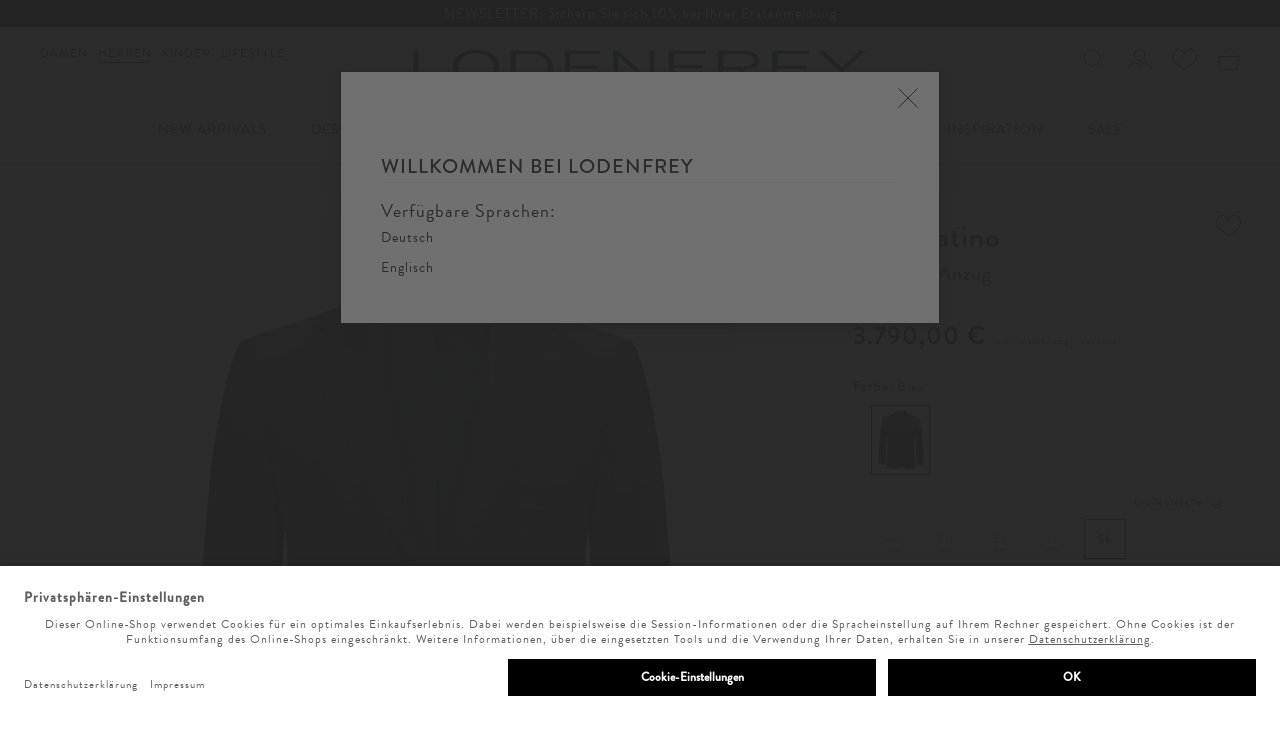

--- FILE ---
content_type: text/html; charset=UTF-8
request_url: https://www.lodenfrey.com/Stile-Latino-Vincenzo-Anzug-3.html?varselid%5B%5D=9f61408e3afb633e50cdf1b20de6f466
body_size: 27154
content:
<!DOCTYPE html>
<html lang="de" >
<head>
<script id="usercentrics-cmp" src="https://app.usercentrics.eu/browser-ui/latest/loader.js" data-settings-id="HyoMpnEYV" async></script>
<script type="text/javascript" defer="defer" src="https://d35ojb8dweouoy.cloudfront.net/loader/loader.js" client-key="00002a8c-0cb0682e-bb35-315b-ac60-effd971b1007" container-id="1401"></script>
<!-- Google Tag Manager-->
<script type="text/javascript">
        window.dataLayer = window.dataLayer || [];
        function gtag() {
            dataLayer.push(arguments);
        }

        gtag("consent", "default", {
            ad_user_data: "denied",
            ad_personalization: "denied",
            ad_storage: "denied",
            analytics_storage: "denied",
            wait_for_update: 2000
        });

        gtag("set", "ads_data_redaction", true);
    </script>
<script>
                 dataLayer = [{"pageType":"details","categoryPath":"Herren\/Bekleidung\/Anz\u00fcge\/Businessanz\u00fcge","categoryTitle":"Businessanz\u00fcge","category_sort":"","url-error_type":"","url-error_url":""}]; dataLayer.push({"prod_status":"1","prod_availability":"Standard","prod_manufacturer":"Stile Latino","prod_id_EAN":"","prod_id_artnum":"00783822-001","prod_id_artnum_Parent":"00783822-001","prod_id":"cc728c0b3fb0aa9ca4932df82c9619cf","prod_id-Parent":"e8c4afbf32de78c61b409c4e67d94591","prod_name":"Vincenzo Anzug ","prod_basePrice":"","prod_price":3790,"prod_priceNet":3184.87,"prod_priceBrut":3790,"prod_priceOld":3790,"prod_variant":"Blau | 56","prod_stock":"1","prod_nrrp":"0","prod_nrerp_lf_depart":"301","ecommerce":{"detail":{"products":[{"name":"Vincenzo Anzug ","id":"00783822-001","price":3790,"brand":"Stile Latino","category":"Herren\/Bekleidung\/Anz\u00fcge\/Businessanz\u00fcge","variant":"Blau | 56","prod_nrerp_lf_depart":"301","prod_variant":"Blau | 56"}]}}}); 
    </script>
<script class="js-dynamic-placeholder dynamic-placeholder" data-keyword="gtm_tracking"></script>
<script>
        (function(w,d,s,l,i){
            w[l]=w[l]||[];
            w[l].push({'gtm.start':new Date().getTime(),event:'gtm.js'});
            var f=d.getElementsByTagName(s)[0],j=d.createElement(s),dl=l!='dataLayer'?'&l='+l:'';
            j.async=true;j.src='https://st.lodenfrey.com/gtm.js?id='+i+dl;
            f.parentNode.insertBefore(j,f);
        })(window,document,'script','dataLayer','GTM-TKJ43G');
    </script>
<!-- End Google Tag Manager-->
<script type="text/javascript">
        var _trboq = _trboq || [];

_trboq.push(["page", {"type":"detail"}]);

_trboq.push(["productView", {"products":{"product_id":"e8c4afbf32de78c61b409c4e67d94591","name":"Vincenzo Anzug ","quantity":1,"price":3790}}]);

_trboq.push(["dataMatching", {"category_path":"Herren|Bekleidung|Anz\u00fcge|Businessanz\u00fcge","brand":"Stile Latino"}]);

            _trboq.push(["currentBasket", {"value":0,"voucher":0,"product_ids":[]}]);

        (function () {
            var c = document.createElement("script");
            c.type = "text/javascript";
            c.id = "trbo_plugin_code_main";
            c.async=1;
            c.src = document.location.protocol +
                "//static.trbo.com/plugin/trbo_12508_256001479a4fd2d8cff7b39189320403.js";
            if (!document.getElementById("trbo_plugin_code_main"))
            {
                var b = document.getElementsByTagName("script")[0];
                b.parentNode.insertBefore(c, b);
            }
        })();

        

    </script>
<meta http-equiv="X-UA-Compatible" content="IE=edge"><meta name="viewport" id="Viewport" content="width=device-width, initial-scale=1, maximum-scale=1, minimum-scale=1, user-scalable=no"><meta http-equiv="Content-Type" content="text/html; charset=UTF-8"><title>Stile Latino Vincenzo Anzug  | LODENFREY</title><meta name="ROBOTS" content="INDEX, FOLLOW"><script>if (undefined === window.EnderecoIntegrator) {window.EnderecoIntegrator = {};}if (!window.EnderecoIntegrator.onLoad) {window.EnderecoIntegrator.onLoad = [];}if (!window.EnderecoIntegrator.$globalFilters) {window.EnderecoIntegrator.$globalFilters = {anyActive: [],anyMissing: [],isModalAreaFree: []};}window.EnderecoIntegrator.$globalFilters.isModalAreaFree.push(function(areaFree, reference) {if (!window.EnderecoIntegrator.ready) {return false;} else {return areaFree;}});function enderecoInitAMS(prefix, config, cb, withDelay = false) {const initializeAMS = () => {const EAO = window.EnderecoIntegrator.initAMS(prefix, config);if (cb) {cb(EAO);}};const executeInit = () => {if (!withDelay) {initializeAMS();} else {setTimeout(initializeAMS, 1000);}};if (window.EnderecoIntegrator.initAMS) {executeInit();} else {window.EnderecoIntegrator.onLoad.push(executeInit);}}</script><meta name="description" content="Vincenzo Anzug  von Stile Latino online bei LODENFREY. ✓Kauf auf Rechnung ✓Kostenlose Retoure"><meta property="og:site_name" content="https://www.lodenfrey.com/"><meta property="og:title" content="Stile Latino Vincenzo Anzug  | LODENFREY"><meta property="og:type" content="product"><meta property="og:image" content="https://static.lodenfrey.com/out/pictures/generated/product/1/944_1180_99/00783822-001_1.jpg"><meta property="og:url" content="https://www.lodenfrey.com/Stile-Latino-Vincenzo-Anzug-3.html"><meta property="og:description" content="Vincenzo Anzug  von Stile Latino online bei LODENFREY. ✓Kauf auf Rechnung ✓Kostenlose Retoure"><link rel="canonical" href="https://www.lodenfrey.com/Stile-Latino-Vincenzo-Anzug-3.html"><link rel="alternate" href="https://www.lodenfrey.ch/Stile-Latino-Vincenzo-Anzug-3.html" hreflang="de-CH" /><link rel="alternate" href="https://www.lodenfrey.com/Stile-Latino-Vincenzo-Anzug-3.html" hreflang="de-DE" /><link rel="alternate" href="https://www.lodenfrey.ch/en/Stile-Latino-Vincenzo-suit-3.html" hreflang="en-CH" /><link rel="alternate" href="https://www.lodenfrey.com/en/Stile-Latino-Vincenzo-suit-3.html" hreflang="en-DE" /><link rel="alternate" href="https://www.lodenfrey.com/en/Stile-Latino-Vincenzo-suit-3.html" hreflang="x-default" />
<link rel="shortcut icon" type="image/x-icon" href="https://www.lodenfrey.com/out/LF_2022/img/favicons/favicon.ico">
<link rel="icon" type="image/x-icon" href="https://www.lodenfrey.com/out/LF_2022/img/favicons/favicon.ico">
<link rel="icon" type="image/png" href="https://www.lodenfrey.com/out/LF_2022/img/favicons/favicon-16x16.png" sizes="16x16">
<link rel="icon" type="image/png" href="https://www.lodenfrey.com/out/LF_2022/img/favicons/favicon-32x32.png" sizes="32x32">
<link rel="icon" type="image/png" href="https://www.lodenfrey.com/out/LF_2022/img/favicons/favicon-194x194.png" sizes="194x194">
<link rel="icon" type="image/png" href="https://www.lodenfrey.com/out/LF_2022/img/favicons/android-chrome-48x48.png" sizes="48x48">
<link rel="icon" type="image/png" href="https://www.lodenfrey.com/out/LF_2022/img/favicons/android-chrome-192x192.png" sizes="192x192">
<link rel="icon" type="image/png" href="https://www.lodenfrey.com/out/LF_2022/img/favicons/android-chrome-256x256.png" sizes="256x256">
<link rel="apple-touch-icon" sizes="180x180" href="https://www.lodenfrey.com/out/LF_2022/img/favicons/apple-touch-icon.png">
<meta name="msapplication-TileImage" content="https://www.lodenfrey.com/out/LF_2022/img/favicons/mstile-144x144.png">
<meta name="msapplication-square70x70logo" content="https://www.lodenfrey.com/out/LF_2022/img/favicons/mstile-70x70.png">
<meta name="msapplication-square144x144logo" content="https://www.lodenfrey.com/out/LF_2022/img/favicons/mstile-144x144.png">
<meta name="msapplication-square150x150logo" content="https://www.lodenfrey.com/out/LF_2022/img/favicons/mstile-150x150.png">
<meta name="msapplication-wide310x150logo" content="https://www.lodenfrey.com/out/LF_2022/img/favicons/mstile-310x150.png">
<meta name="msapplication-square310x310logo" content="https://www.lodenfrey.com/out/LF_2022/img/favicons/mstile-310x310.png">
<link rel="manifest" href="https://www.lodenfrey.com/out/LF_2022/img/favicons/manifest.json">
<link rel="mask-icon" href="https://www.lodenfrey.com/out/LF_2022/img/favicons/safari-pinned-tab.svg" color="#19181e">
<meta name="msapplication-TileImage" content="https://www.lodenfrey.com/out/LF_2022/img/favicons/mstile-144x144.png">
<meta name="msapplication-config" content="https://www.lodenfrey.com/out/LF_2022/img/favicons/browserconfig.xml">
<meta name="theme-color" content="#ffffff"> <meta name="msapplication-navbutton-color" content="#0d6796"> <meta name="msapplication-tooltip" content="lodenfrey.com"/>
<meta name="msapplication-starturl" content="https://www.lodenfrey.com/index.php?force_sid=h6ns1utq4ka28d54ou0gvt40m2&amp;"/>
<meta name="application-name" content="lodenfrey.com"/>
<meta name="apple-mobile-web-app-title" content="lodenfrey.com"/><script type="text/javascript">(function (d, s, w) {var apiId = 'dff8b731-bc60-4599-bc44-9ae17028fd95';window.eightlytics || function (w) {w.eightlytics = function () {window.eightlytics.queue = window.eightlytics.queue || [];window.eightlytics.queue.push(arguments);};}(w);var script = d.createElement(s);script.src = 'https://wgt.8select.io/' + apiId + '/loader.js';var entry = d.getElementsByTagName(s)[0];entry.parentNode.insertBefore(script, entry);})(document, 'script', window);</script><script type="text/javascript">window._eightselect_config = window._eightselect_config || [];window._eightselect_config['sys'] = {callback: function (error, sku, widgetUuid) {if (error) {return;}}};window._stoken = "EAF4E000";window._eightselect_shop_plugin = window._eightselect_shop_plugin || {};window._eightselect_shop_plugin.addToCart = function(sku, quantity, Promise) {var jqueryFail = function(reject) {return function(jqXHR, textStatus, errorThrown) {return reject(errorThrown);}};return new Promise(function(resolve, reject) {try {jQuery.post('https://www.lodenfrey.com/index.php?force_sid=h6ns1utq4ka28d54ou0gvt40m2&amp;', {stoken: window._stoken,cl: 'start',fnc: 'tobasket',sku: sku,am: quantity}).done(resolve).fail(jqueryFail(reject));} catch (error) {reject(error);}}).then(function() {return new Promise(function(resolve, reject) {jQuery.post('https://www.lodenfrey.com/index.php?force_sid=h6ns1utq4ka28d54ou0gvt40m2&amp;', {cl: 'oxwMinibasket'}).done(function(data, status) {try {var result = $(data);var element = $(result).first();var ident = element.attr('id') ? ('#' + element.attr('id')) : '.' + element.attr('class').replace(" ", ".");var selector = element.prop('tagName') + ident;$(selector).replaceWith(data);} catch (error) {console.log(error);}resolve();}).fail(jqueryFail(reject));if ( $('.shopping-bag-text').length > 0 ) {jQuery.ajax({url: 'https://www.lodenfrey.com/index.php?force_sid=h6ns1utq4ka28d54ou0gvt40m2&amp;',method: "POST",data: {stoken: window._stoken,cl: 'oxwMiniBasket',fnc: 'getBasketItemsCount'}}).done(function(data) {$('.shopping-bag-text,#countValue').html(data);});}});});};</script>    
<link rel="stylesheet" href="https://use.typekit.net/qii6dxe.css">
<link rel="stylesheet" type="text/css" href="https://static.lodenfrey.com/out/combined/css/nrcombined_6ce7e333e03fc90a4a6648373d720014.css" />
<link rel="preload" as="font" type="font/woff2" href="https://static.lodenfrey.com/out/LF_2022/fonts/776a385c-3d8b-4237-8d14-382015d9ff12.woff2" crossorigin>
<script src="https://www.paypal.com/sdk/js?client-id=AfRVUvByzDANyEpcjySPLOabmikxfUdLdmHypJEchU7Q9FDv3uCEPFCsumyrFmkd0cmkRTU2HvzJw0BV&currency=EUR&components=messages" async></script>
<script src="https://static.lodenfrey.com/out/LF_2022/src/js/vendor/jquery.min.js"></script>
<div class="hidden js-didfind-tracking"
data-id="DF96322145"
data-endpoint="https://as.digitaldrang.de"
data-host="www.lodenfrey.com"
data-term=""
data-filter='[]'
data-count=""
data-controller="details"
></div>
<div class="hidden js-didfind-tracking-group" data-ipgroup=""></div>
<div class="hidden js-didfind-personalization"
data-id="DF96322145"
data-endpoint="https://as.digitaldrang.de"
data-event=""
data-controller="details"
></div>
<script defer src="https://static.lodenfrey.com/out/combined/js/nrcombined_d84471158e258efccc6405a1f313b73f.js"></script><script type='text/javascript'>$(document).ready(function() { $('#variants').oxArticleVariant(); });
$(document).ready(function() {
			var options = {
				items: 4,
				loop: false,
				center: false,
				rewind: false,
				nav: false,
				mouseDrag: true,
				touchDrag: true,
				pullDrag: true,
				freeDrag: false,
				margin: 10,
				stagePadding: 20,
				dots: false,
				merge: false,
				mergeFit: true,
				autoWidth: true,
				startPosition: 0,
				rtl: false,
				smartSpeed: 250,
				fluidSpeed: false,
				dragEndSpeed: false,

				responsive: {
					// breakpoint XXS
					0 : {
						items: 4,
						autoWidth: true,
					},
					// breakpoint XS
					480 : {
						items: 6,
						autoWidth: true,
					},
					// breakpoint SM
					768 : {
						items: 5,
						stagePadding: 0,
						nav: true,
					},
					// breakpoint MD
					992 : {
						items: 5,
						stagePadding: 0,
						nav: true,
					},
					// breakpoint LG
					1200 : {
						items: 6,
						stagePadding: 0,
						nav: true,
					}
				},
				responsiveRefreshRate: 200,
				responsiveBaseElement: window,
				fallbackEasing: 'swing',
				autoplay: false,
				nestedItemSelector: false
			};

			$owl = $(".js-sizevariant").owlCarousel(options);
		});
oxVariantSelections  = ['0:a684eceee76fc522773286a895bc8436|','0:9a1158154dfa42caddbd0694a4e9bdc8|','0:c0c7c76d30bd3dcaefc96f40275bdc0a|','0:9f61408e3afb633e50cdf1b20de6f466|','0:642e92efb79421734881b53e1e1b18b6|'];
$(document).ready(function() { NOX_interface.initUIWidgets(); });
var aMorePic=new Array();
$(document).ready(function() {
		var options = {
			items: 3,
			loop: false,
			center: false,
			rewind: false,
			nav: false,
			mouseDrag: true,
			touchDrag: true,
			pullDrag: true,
			freeDrag: false,
			margin: 10,
			stagePadding: 20,
			dots: false,
			merge: false,
			mergeFit: true,
			autoWidth: false,
			startPosition: 0,
			rtl: false,
			smartSpeed: 250,
			fluidSpeed: false,
			dragEndSpeed: false,

			responsive: {
				// breakpoint XS
				0 : {
					items: 3,
				},
				// breakpoint XS
				480 : {
					items: 5,
				},
				// breakpoint SM
				768 : {
					items: 4,
					stagePadding: 0,
					nav: true,
				},
				// breakpoint MD
				992 : {
					items: 5,
					stagePadding: 0,
					nav: true,
				},
				// breakpoint LG
				1200 : {
					items: 5,
					stagePadding: 0,
					nav: true,
				}
			},
			responsiveRefreshRate: 200,
			responsiveBaseElement: window,
			fallbackEasing: 'swing',
			autoplay: false,
			nestedItemSelector: false
		};

		$owl = $(".js-colorvariant").owlCarousel(options);
	});
$(document).ready(function() { $('#variants').oxArticleVariant();});
$('.selectorsBox a').on('change',refreshKlarnaMessage());
var nrCNC_branchSelected = true;
$(document).ready(function() {
            var options = {
                items: 3,
                loop: true,
                center: false,
                rewind: false,
                nav: true,
                navText: [],

                mouseDrag: true,
                touchDrag: true,
                pullDrag: true,
                freeDrag: false,

                margin: 8,
                stagePadding: 0,
                dots: true,
                merge: false,
                mergeFit: true,
                autoWidth: false,

                startPosition: 0,
                rtl: false,

                smartSpeed: 250,
                fluidSpeed: false,
                dragEndSpeed: false,

                responsive: {
                    // breakpoint XS
                    0 : {
                        items: 2,
                                                    loop: true,
                        						nav: false,
                    },
                    // breakpoint SM
                    768 : {
                        items: 3,
                                                    loop: false,
                            dots: false,
                            nav: false
                                            },
                    // breakpoint MD
                    992 : {
                        items: 4,
                                                    loop: false,
                            dots: false,
                            nav: false
                                            },
                    // breakpoint LG
                    1200 : {
                        items: 4,
                                                    loop: false,
                            dots: false,
                            nav: false
                                            }
                },
                responsiveRefreshRate: 200,
                responsiveBaseElement: window,
                fallbackEasing: 'swing',
                                    autoplay: false,
                                nestedItemSelector: false,
            };

            $(".js-relatedproductslider").owlCarousel(options);
        });
(function () {
        if ( typeof window.CustomEvent === "function" ) {
            return false;
        }

        function CustomEvent ( event, params ) {
            params = params || { bubbles: false, cancelable: false, detail: undefined };
            var evt = document.createEvent('CustomEvent');
            evt.initCustomEvent( event, params.bubbles, params.cancelable, params.detail );
            return evt;
        }

        CustomEvent.prototype = window.Event.prototype;

        window.CustomEvent = CustomEvent;
    });

    $(document).ready(function() {
        var checkIdb = function(mainJs, callback) {
            var head = document.getElementsByTagName('head')[0];
            var request = indexedDB.open("nrDetectionDB");

            request.onerror = function() {
                mainJs.src = "https://www.lodenfrey.com/modules/norisk/nrMyFavs/out/src/js/nrMF_favlist_legacy.min.js"
                head.appendChild(mainJs);
                callback(true);
                window.nrmfLegacyLoaded = true;
            };
            request.onsuccess = function() {
                mainJs.src = "https://www.lodenfrey.com/modules/norisk/nrMyFavs/out/src/js/nrMF_favlist.min.js"
                head.appendChild(mainJs);
                callback(false);
                window.nrmfLegacyLoaded = false;
            };
        };
        var setNrMfScript = function() {
            var mainJs = document.createElement("script");

            mainJs.type = "text/javascript";

            checkIdb(mainJs, function(isLegacy) {
                var event = new CustomEvent("legacyCheck", {
                    detail: {
                        nrmfLegacyLoaded: isLegacy
                    }
                });
                window.dispatchEvent(event);
            });
        };

        setNrMfScript();
    });
$(window).on('legacyCheck', function(data) {
        var head = document.getElementsByTagName('head')[0];
        var extensionJs = document.createElement("script");

        extensionJs.type = "text/javascript";

        if (data.detail.nrmfLegacyLoaded) {
            extensionJs.src = "https://www.lodenfrey.com/out/LF_2022/src/js/apps/nrMF_extension_legacy.min.js"
        } else {
            extensionJs.src = "https://www.lodenfrey.com/out/LF_2022/src/js/apps/nrMF_extension.min.js"
        };

        head.appendChild(extensionJs);
    });
$(window).load(function () {
            $('.varsel li a').click(function () {
                $(document).ajaxComplete(function () {
                    var varselect = '';
                    var element   = '';
                    if ($('.variant-selected').length) {
                        element = $('.variant-selected, .size-selections .selectval.active');
                    } else {
                        element = $('.vardrop .active');
                    }

                    var stock = 0;
                    var count = element.length
                    element.each(function (index) {
                        if (index === (count - 1)) {
                            varselect += $(this).text()
                        } else {
                            varselect += $(this).text() + ' | '
                        }
                        if(typeof $(this).data('stock') !== 'undefined') {
                            stock = $(this).data('stock');
                        }
                    })

                    dataLayer[1].prod_variant = varselect;
                    dataLayer[1].prod_stock   = stock.toString();
                    dataLayer[1].event        = 'variant_select';
                    dataLayer.push();
                })
            })
        })
$('#variants button').blur(function () {
            $(document).ajaxComplete(function () {
                var varselect = '';
                var element   = '';
                if ($('.variant-selected').length) {
                    element = $('.variant-selected');
                } else {
                    element = $('.vardrop .active');
                }

                var count = element.length
                element.each(function (index) {
                    if (index === (count - 1)) {
                        varselect += $(this).text()
                    } else {
                        varselect += $(this).text() + ' | '
                    }
                })

                dataLayer[1].prod_variant = varselect;
                dataLayer[1].event        = 'variant_select';
                dataLayer.push();
            })
        })
var size=[window.innerWidth, window.innerHeight]; $.cookie('viewport', size, { path: '/' });</script>
<script type="text/javascript">
            var sBaseUrl  = 'https://www.lodenfrey.com/index.php?force_sid=h6ns1utq4ka28d54ou0gvt40m2&amp;';var sActCl    = 'details';
        </script>
</head>
  <!-- OXID eShop Enterprise Edition, Version 6, Shopping Cart System (c) OXID eSales AG 2003 - 2026 - https://www.oxid-esales.com -->
<body class="lang-de  nrshop-lodenfreyonline-shop cl-details   ">
<div id="page">
<!-- Google Tag Manager (noscript) -->
<noscript>
<iframe src="https://www.googletagmanager.com/ns.html?id=GTM-TKJ43G" height="0" width="0" style="display:none;visibility:hidden"></iframe>     </noscript>
<!-- End Google Tag Manager (noscript) -->
<script type="application/ld+json">
        [{"@context":"http://schema.org","@type":"BreadcrumbList","itemListElement":[[{"@type":"ListItem","position":1,"item":{"@id":"https://www.lodenfrey.com/","name":"LODENFREY Online-Shop"}}],[{"@type":"ListItem","position":2,"item":{"@id":"https://www.lodenfrey.com/Herren/?force_sid=h6ns1utq4ka28d54ou0gvt40m2","name":"Herren"}}],[{"@type":"ListItem","position":3,"item":{"@id":"https://www.lodenfrey.com/Herren/Bekleidung/?force_sid=h6ns1utq4ka28d54ou0gvt40m2","name":"Bekleidung"}}],[{"@type":"ListItem","position":4,"item":{"@id":"https://www.lodenfrey.com/Herren/Bekleidung/Anzuege/?force_sid=h6ns1utq4ka28d54ou0gvt40m2","name":"Anz\u00fcge"}}],[{"@type":"ListItem","position":5,"item":{"@id":"https://www.lodenfrey.com/Stile-Latino-Vincenzo-Anzug-3.html?force_sid=h6ns1utq4ka28d54ou0gvt40m2","name":"Vincenzo Anzug "}}]]},{"@context":"http://schema.org/","@type":"Product","name":"Vincenzo Anzug ","image":"https://static.lodenfrey.com/out/pictures/generated/product/1/944_1180_99/00783822-001_1.jpg","description":"Vincenzo Anzug f\u00fcr Herren von Stile Latino in Navy. Italienische Handwerkskunst\nauf h\u00f6chstem Niveau \u2013 Das stilvolle Modell des Luxus-Labels pr\u00e4sentiert sich in\nzeitlos eleganter Aufmachung und besticht durch die hochwertige Woll-Cashmere-\nVerarbeitung. Klassische Details vollenden das maskuline Design perfekt.","review":[],"brand":"","offers":{"@type":"Offer","priceCurrency":"EUR","price":3790,"url":"https://www.lodenfrey.com/Stile-Latino-Vincenzo-Anzug-3.html?force_sid=h6ns1utq4ka28d54ou0gvt40m2","availability":"http://schema.org/InStock","itemCondition":"http://schema.org/NewCondition","seller":{"@context":"http://schema.org/","@type":"Organization","name":"Lodenfrey","url":"https://www.lodenfrey.com/","logo":"https://www.lodenfrey.com/out/pictures/master/nrthemepics/1/LODENFREY_18CM.png","sameAs":["https://www.facebook.com/LODENFREY","https://www.pinterest.com/lodenfrey/","https://instagram.com/lodenfrey/"],"telephone":"+4989210390","address":{"@type":"PostalAddress","addressLocality":"M\u00fcnchen","addressRegion":"Bayern","postalCode":"80333","streetAddress":"Maffeistra\u00dfe 7"}},"priceSpecification":{"@type":"UnitPriceSpecification","priceType":"https://schema.org/ListPrice","price":0,"priceCurrency":"EUR"}},"sku":"00783822-001"},{"@context":"http://schema.org/","@type":"Organization","name":"Lodenfrey","url":"https://www.lodenfrey.com/","logo":"https://www.lodenfrey.com/out/pictures/master/nrthemepics/1/LODENFREY_18CM.png","sameAs":["https://www.facebook.com/LODENFREY","https://www.pinterest.com/lodenfrey/","https://instagram.com/lodenfrey/"],"telephone":"+4989210390","address":{"@type":"PostalAddress","addressLocality":"M\u00fcnchen","addressRegion":"Bayern","postalCode":"80333","streetAddress":"Maffeistra\u00dfe 7"}},{"@context":"http://schema.org/","@type":"WebSite","name":"Lodenfrey","alternateName":"","url":"https://www.lodenfrey.com/","potentialAction":{"@type":"SearchAction","target":"https://www.lodenfrey.com/Stile-Latino-Vincenzo-Anzug-3.html?cl=search&searchparam={search_term}","query-input":"required name=search_term"}}]
    </script>
<div style="display: none;">
<?xml version="1.0" encoding="utf-8"?>
<svg version="1.1" id="Ebene_1" xmlns="http://www.w3.org/2000/svg" xmlns:xlink="http://www.w3.org/1999/xlink" x="0px" y="0px"
viewBox="0 0 64 64" style="enable-background:new 0 0 64 64;" xml:space="preserve">
<style type="text/css">
.st0{fill: #009ebc;}
</style>
<symbol id="shoppingBag">
<path class="st0" d="M55.8,11.8c-0.1-1.4-1-1.7-1-1.7s-4.6,0-10.9-0.1c0.1-2.4,0.3-7.6-1.1-8.7c-1.8-1.4-15.6-1.8-17.7-0.4
c-1.8,1.3-1.8,6.9-1.8,9c-6.2,0-10.7,0-11.2,0L10.2,10c0,0-0.6,0.1-0.6,0.8C9.6,11.5,6.1,64,6.1,64l51.8-3.5
C57.9,60.5,55.8,12.9,55.8,11.8z M27.9,10L28,4.1l11.6,0.1v5.9C35.9,10,31.6,10,27.9,10z"/>
<text class="shopping-bag-text" x="32" y="43" stroke="none" fill="#FFFFFF" style="font-size: 225%; text-anchor: middle;">0</text>
</symbol>
<symbol id="shoppingBagMini">
<polygon class="shopping-bag-stroke" fill="none" stroke="currentColor" stroke-width="2" stroke-miterlimit="10" points="44,18 54,18 54,63 10,63 10,18 20,18 "/>
<path class="shopping-bag-stroke" fill="none" stroke="currentColor" stroke-width="2" stroke-miterlimit="10" d="M22,24V11c0-5.523,4.477-10,10-10s10,4.477,10,10v13"/>
<text class="shopping-bag-text" x="32" y="43" stroke="currentColor" fill="#FFFFFF" stroke-width="2" style="font-size: 225%; text-anchor: middle;">0</text>
</symbol>
</svg>                </div>
<script>
        function getParameterByName(name, url) {
            if (!url) url = window.location.href;
            name = name.replace(/[\[\]]/g, '\\$&');
            var regex = new RegExp('[?&]' + name + '(=([^&#]*)|&|#|$)'),
                results = regex.exec(url);
            if (!results) return null;
            if (!results[2]) return '';
            return decodeURIComponent(results[2].replace(/\+/g, ' '));
        }

        const klarna_check_applepay = async () => {
            var urlShopId = getParameterByName('shp', window.location.search);
            var urlShopParam = urlShopId ? '&shp=' + urlShopId : '';
            const isEligible = !!(window.ApplePaySession && ApplePaySession.canMakePayments());

            $.ajax({
                   type: 'POST',
                   dataType: 'json',
                   url: '/index.php?cl=KlarnaDeviceEligibility&fnc=setKcoApplePayDeviceEligibility' + urlShopParam,
                   data: { isEligible: isEligible ? 1 : 0 },
                   statusCode: {
                   200: function () {
                       console.log('Apple Pay eligibility sent successfully.');
                   },
                   400: function () {
                       console.warn('Bad request while sending Apple Pay eligibility.');
                   },
                   500: function () {
                       console.error('Server error while sending Apple Pay eligibility.');
                   }
                   }
               });
        };
        // Ensure the function runs when the script is loaded
        document.addEventListener('DOMContentLoaded', klarna_check_applepay);
    </script>
<style>
klarna-placement{
display: block!important;
}
</style>
<header class="header clearfix" id="header" style="padding-top: 0;">
<div class="preheader">
<style type="text/css">.preheader{background: #000000;color: #000000;text-align: center}.preheader a:active,.preheader a:focus,.preheader a:link,.preheader a:visited{color: white}</style><div class="container-fluid dd-ve-container clearfix"><div class="row"><div class="col-lg-12 col-lg-offset-0 col-xs-12 col-md-12 col-md-offset-0 col-sm-12 col-sm-offset-0"><div class="vcmsCarousel  dd-shortcode-column "><div class="row"><div class="col-lg-12 col-lg-offset-0 col-xs-12 hidden-xs hidden-sm col-md-12 col-md-offset-0 col-sm-12 col-sm-offset-0"><div class="dd-shortcode-text"><div align="center"><a href="/Newsletter-Anmeldung/?teaser_location=Herrenstartseite&amp;teaser_type=Teaser&amp;teaser_content=20200828_Toplevel_NL_Anmeldung">NEWSLETTER: Sichern Sie sich<font color="#FFFFFF"> </font></a><font color="#FFFFFF">10%</font><a href="/Newsletter-Anmeldung/?teaser_location=Herrenstartseite&amp;teaser_type=Teaser&amp;teaser_content=20200828_Toplevel_NL_Anmeldung"> bei Ihrer Erstanmeldung</a><font color="#FFFFFF"><b> </b><span style="background-color: rgb(0, 0, 0); font-size: 12px;"></span></font><span style="font-size: 12px;"></span><span style="font-size: 12px;"></span><br></div></div></div></div><div class="row"><div class="col-lg-12 col-lg-offset-0 col-xs-12 hidden-md hidden-lg col-md-12 col-md-offset-0 col-sm-12 col-sm-offset-0"><div class="dd-shortcode-text"><div align="center"><a href="/Newsletter-Anmeldung/?teaser_location=Herrenstartseite&amp;teaser_type=Teaser&amp;teaser_content=20200828_Toplevel_NL_Anmeldung">NEWSLETTER:</a></div><div align="center"><a href="/Newsletter-Anmeldung/?teaser_location=Herrenstartseite&amp;teaser_type=Teaser&amp;teaser_content=20200828_Toplevel_NL_Anmeldung">Sichern Sie sich<font color="#FFFFFF"> </font></a><font color="#FFFFFF">10%</font><a href="/Newsletter-Anmeldung/?teaser_location=Herrenstartseite&amp;teaser_type=Teaser&amp;teaser_content=20200828_Toplevel_NL_Anmeldung"> bei Ihrer Erstanmeldung</a><font color="#FFFFFF"><b> </b><span style="background-color: rgb(0, 0, 0); font-size: 12px;"></span></font><span style="font-size: 12px;"></span><span style="font-size: 12px;"></span><br></div></div></div></div><div class="row"><div class="col-lg-12 col-lg-offset-0 col-xs-12 hidden-xs hidden-sm hidden-md hidden-lg col-md-12 col-md-offset-0 col-sm-12 col-sm-offset-0"><div class="dd-shortcode-text"><p align="center"><a href="/Newsletter-Anmeldung/?teaser_location=Herrenstartseite&amp;teaser_type=Teaser&amp;teaser_content=20200828_Toplevel_NL_Anmeldung">NEWSLETTER: Melden Sie sich jetzt für Style-News und exklusive Sales an</a><span style="background-color: rgb(0, 0, 0); font-size: 12px;"></span><span style="font-size: 12px;"></span><span style="font-size: 12px;"></span><br></p></div></div></div></div></div></div></div>                </div>
<nav class="navbar navbar-default" role="navigation">
<div class="container">
<div class="navbar-header">
<div class="row">
<div class="header-logo">
<a class="navbar-brand" href="https://www.lodenfrey.com/index.php?force_sid=h6ns1utq4ka28d54ou0gvt40m2&amp;" title="LODENFREY Online-Shop">
<div class="logo"></div>
</a>
</div>
<div class="nav-secondary pull-right menus-col col-xs-12">
<div class="header-mobile-icon visible-xs visible-sm">
<a type="button"href="#mmenu">
<span class="sr-only">Toggle navigation</span>
<span>
<span class="icon-bar"></span>
<span class="icon-bar"></span>
<span class="icon-bar"></span>
</span>
</a>
</div>
<div class="menu-dropdowns">
<div class="btn-group search-menu js-tooglesearchform">
<button type="button" class="btn dropdown-toggle">
<span class="hidden">Ein Piktogramm einer Lupe als Symbol für die Suchfunktionalität </span>
</button>
</div>
<div class="btn-group service-menu showLogin overlaybox ">
<button type="button" class="btn dropdown-toggle offcanvas-toggle" data-toggle="offcanvas" data-target="#loginboxOffcanvas">
<span class="hidden">Ein Piktogramm einer menschlichen Silhouette als Symbol für den Kontobereich. </span>
</button>
</div>
<div class="js-dynamic-placeholder dynamic-placeholder" data-keyword="header_dynamic"></div>
<div class="js-dynamic-placeholder dynamic-placeholder" data-keyword="minibasket"></div>
</div>
</div>
</div>
</div>
<div class="navigation clearfix visible-md visible-lg">
<div class="main-categories">
<a href="https://www.lodenfrey.com/Damen/?force_sid=h6ns1utq4ka28d54ou0gvt40m2" class="main-category-link js-maincat">Damen</a>
<a href="https://www.lodenfrey.com/Herren/?force_sid=h6ns1utq4ka28d54ou0gvt40m2" class="main-category-link selected js-maincat">Herren</a>
<a href="https://www.lodenfrey.com/Kinder/?force_sid=h6ns1utq4ka28d54ou0gvt40m2" class="main-category-link js-maincat">Kinder</a>
<a href="https://www.lodenfrey.com/Lifestyle/?force_sid=h6ns1utq4ka28d54ou0gvt40m2" class="main-category-link js-maincat">Lifestyle</a>
<span class="maincat-line js-maincat-line hidden-xxs hidden-xs hidden-sm"></span>
<div class="visible-xs visible-sm close-menu js-closemenu"></div>
</div>
<ul class="nav navbar-nav container-fluid dd-ve-container fixed-navigation" data-navdelaytime="200">
<li class="first-category dropdown  ">
<a href="https://www.lodenfrey.com/Herren/New-Arrivals/?force_sid=h6ns1utq4ka28d54ou0gvt40m2" class="dropdown-toggle">
New Arrivals
<span class="menutoggle js-menutoggle"></span>                                                </a>
<ul id="second-level_2" role="menu" class="second-category dropdown-menu">
<li role="menuitem">
<div class="container-fluid dd-ve-container clearfix"><div class="row"><div class="col-lg-2 col-lg-offset-0 col-md-2 col-md-offset-0 col-sm-2 col-sm-offset-0"><div class="dd-shortcode-column "><div class="row"><div class="col-lg-12 col-lg-offset-0 col-xs-12 hidden-xs col-md-12 col-md-offset-0 col-sm-12 col-sm-offset-0"><div class="clearfix dd-shortcode-spacer" style="height: 10px;"></div></div></div><div class="row"><div class="col-lg-12 col-lg-offset-0 col-xs-12 col-md-12 col-md-offset-0 col-sm-12 col-sm-offset-0"><div class="dd-shortcode-text"><p><a href="/Herren/New-Arrivals/?fnc=executefilter&amp;fname=&amp;attrfilter[categories][]=Herren&amp;attrfilter[categories][]=Herren%2FNew+Arrivals&amp;attrfilter[categories][]=Herren%2FNew+Arrivals%2FDiese+Woche&amp;attrfilter[categories][]=Herren%2FNew+Arrivals%2FLetzte+Woche">Just In</a></p></div></div></div><div class="row"><div class="col-lg-12 col-lg-offset-0 col-xs-12 hidden-xs col-md-12 col-md-offset-0 col-sm-12 col-sm-offset-0"><div class="clearfix dd-shortcode-spacer" style="height: 10px;"></div></div></div><div class="row"><div class="col-lg-12 col-lg-offset-0 col-xs-12 col-md-12 col-md-offset-0 col-sm-12 col-sm-offset-0"><div class="dd-shortcode-text"><p><a href="/Herren/New-Arrivals/New-Season/">New Season</a></p></div></div></div><div class="row"><div class="col-lg-12 col-lg-offset-0 col-xs-12 hidden-xs col-md-12 col-md-offset-0 col-sm-12 col-sm-offset-0"><div class="clearfix dd-shortcode-spacer" style="height: 10px;"></div></div></div><div class="row"><div class="col-lg-12 col-lg-offset-0 col-xs-12 col-md-12 col-md-offset-0 col-sm-12 col-sm-offset-0"><div class="dd-shortcode-text"><p><a href="/Herren/New-Arrivals/Bekleidung/">Bekleidung</a></p>
</div></div></div><div class="row"><div class="col-lg-12 col-lg-offset-0 col-xs-12 hidden-xs col-md-12 col-md-offset-0 col-sm-12 col-sm-offset-0"><div class="clearfix dd-shortcode-spacer" style="height: 10px;"></div></div></div><div class="row"><div class="col-lg-12 col-lg-offset-0 col-xs-12 col-md-12 col-md-offset-0 col-sm-12 col-sm-offset-0"><div class="dd-shortcode-text"><p><a href="/Herren/Schuhe/?ldtype=grid&amp;_artperpage=&amp;listorderby=article.NewArrivalDate&amp;listorder=desc&amp;pgNr=0&amp;cl=alist&amp;searchparam=&amp;cnid=541b72b6c7b5809422a0fb056434b965">Schuhe</a></p></div></div></div><div class="row"><div class="col-lg-12 col-lg-offset-0 col-xs-12 hidden-xs col-md-12 col-md-offset-0 col-sm-12 col-sm-offset-0"><div class="clearfix dd-shortcode-spacer" style="height: 10px;"></div></div></div><div class="row"><div class="col-lg-12 col-lg-offset-0 col-xs-12 col-md-12 col-md-offset-0 col-sm-12 col-sm-offset-0"><div class="dd-shortcode-text"><p><a href="/Herren/New-Arrivals/Trachten/">Trachten</a></p></div></div></div><div class="row"><div class="col-lg-12 col-lg-offset-0 col-xs-12 hidden-xs col-md-12 col-md-offset-0 col-sm-12 col-sm-offset-0"><div class="clearfix dd-shortcode-spacer" style="height: 10px;"></div></div></div><div class="row"><div class="col-lg-12 col-lg-offset-0 col-xs-12 col-md-12 col-md-offset-0 col-sm-12 col-sm-offset-0"><div class="dd-shortcode-text"><p><a href="/Herren/New-Arrivals/Accessoires/">Accessoires</a></p></div></div></div><div class="row"><div class="col-lg-12 col-lg-offset-0 col-xs-12 col-md-12 col-md-offset-0 col-sm-12 col-sm-offset-0"><div class="clearfix dd-shortcode-spacer" style="height: 10px;"></div></div></div></div></div><div class="col-lg-2 col-lg-offset-0 col-xs-12 hidden-xs hidden-sm col-md-2 col-md-offset-0 col-sm-2 col-sm-offset-0"><div class="dd-shortcode-article productData productBox"><div class="productformbox js-productbox gridbox">
<form name="tobasket" action="https://www.lodenfrey.com/Polo-Ralph-Lauren-Strickjacke-aus-Baumwolle-9.html?force_sid=h6ns1utq4ka28d54ou0gvt40m2" method="get" >
<div class="hidden">
<input type="hidden" name="cnid" value="e930e563757b668f750a904aad3361c7" />
<input type="hidden" name="listtype" value="list" />
<input type="hidden" name="actcontrol" value="details" />
<input type="hidden" name="stoken" value="EAF4E000" /><input type="hidden" name="sid" value="h6ns1utq4ka28d54ou0gvt40m2" />
<input type="hidden" name="lang" value="0" />
<input type="hidden" name="pgNr" value="0">
<input type="hidden" name="cl" value="details">
<input type="hidden" name="anid" value="e5f85dd5d8fb7bc17a5a4a9808e13df0">
</div>
<div class="picture-item">
<div class="badges badges-new">
New
</div>
<div class="product-myfavs">
<div class="nrMF_trigger-add product-to-myfavs">
<div class="js-nrmyfavs-trigger" data-product-id="e5f85dd5d8fb7bc17a5a4a9808e13df0"><span></span></div>
</div>                </div>
<a href="https://www.lodenfrey.com/Polo-Ralph-Lauren-Strickjacke-aus-Baumwolle-9.html?force_sid=h6ns1utq4ka28d54ou0gvt40m2" title="Strickjacke aus Baumwolle " class="picture text-center js-product-link">
<img
src="https://www.lodenfrey.com/out/LF_2022/img/transparent_1_1.gif"
sizes="(max-width: 479px) 235px, (max-width:767px) 370px, (max-width:991px) 235px, (max-width:1279px) 317px, 317px"
srcset="https://www.lodenfrey.com/out/LF_2022/img/transparent_1_1.gif"
data-src="https://static.lodenfrey.com/out/pictures/generated/product/1/560_700_99/00810275-003_1.jpg"
data-srcset="https://static.lodenfrey.com/out/pictures/generated/product/1/740_925_99/00810275-003_1.jpg 740w,https://static.lodenfrey.com/out/pictures/generated/product/1/800_1000_99/00810275-003_1.jpg 800w"
data-thumb2="https://static.lodenfrey.com/out/pictures/generated/product/2/560_700_99/00810275-003_2.jpg"
data-thumb2srset="https://static.lodenfrey.com/out/pictures/generated/product/2/740_925_99/00810275-003_2.jpg 740w,https://static.lodenfrey.com/out/pictures/generated/product/2/800_1000_99/00810275-003_2.jpg 800w"
data-thumb2alt="Alternatives Bild für Strickjacke aus Baumwolle"
width="560"
height="700"
alt="Strickjacke aus Baumwolle"
class="img-responsive lazyload" />
</a>
<div class="productbox-overlay js-productbox-overlay">
<div class="variants-sizes">
<div class="selection  ">
<a class="js-product-link" href="https://www.lodenfrey.com/Polo-Ralph-Lauren-Strickjacke-aus-Baumwolle-9.html?varselid[]=5dbc98dcc983a70728bd082d1a47546e&amp;force_sid=h6ns1utq4ka28d54ou0gvt40m2">S</a>
</div>
<div class="selection  ">
<a class="js-product-link" href="https://www.lodenfrey.com/Polo-Ralph-Lauren-Strickjacke-aus-Baumwolle-9.html?varselid[]=69691c7bdcc3ce6d5d8a1361f22d04ac&amp;force_sid=h6ns1utq4ka28d54ou0gvt40m2">M</a>
</div>
<div class="selection  hidden-xs">
<a class="js-product-link" href="https://www.lodenfrey.com/Polo-Ralph-Lauren-Strickjacke-aus-Baumwolle-9.html?varselid[]=d20caec3b48a1eef164cb4ca81ba2587&amp;force_sid=h6ns1utq4ka28d54ou0gvt40m2">L</a>
</div>
<div class="selection hidden-xs var-overflow-xs ">
<a class="js-product-link" href="https://www.lodenfrey.com/Polo-Ralph-Lauren-Strickjacke-aus-Baumwolle-9.html?varselid[]=a7a4ccc5e1a068d87f4965e014329201&amp;force_sid=h6ns1utq4ka28d54ou0gvt40m2">XL</a>
</div>
<div class="selection onlyfor-xs">
<a href="https://www.lodenfrey.com/Polo-Ralph-Lauren-Strickjacke-aus-Baumwolle-9.html?moresizes=1&amp;force_sid=h6ns1utq4ka28d54ou0gvt40m2" rel="nofollow" class="more-sizes" aria-label="Weitere Größen für Strickjacke aus Baumwolle" ></a>
</div>
</div>
<div class="variants-colors">
<a href="https://www.lodenfrey.com/Polo-Ralph-Lauren-Strickjacke-aus-Baumwolle-9.html?force_sid=h6ns1utq4ka28d54ou0gvt40m2">Weitere Farben</a>
</div>
</div>
</div>
<div class="productbox-details">
<a href="https://www.lodenfrey.com/Polo-Ralph-Lauren-Strickjacke-aus-Baumwolle-9.html?force_sid=h6ns1utq4ka28d54ou0gvt40m2" title="Strickjacke aus Baumwolle " class="listDetails productinfos text-center js-product-link js-producttitle-link">
<div class="brand">
Polo Ralph Lauren
</div>
<div class="title">
<span>Strickjacke aus Baumwolle</span>
</div>
<span class="price text-center">
<span class="content">
<span class="lead text-nowrap ">
255,00 €
</span>
</span>
</span>
<div class="flags clear">
</div>
</div>
</a>
</form>
</div></div></div><div class="col-lg-2 col-lg-offset-0 col-xs-12 hidden-xs hidden-sm col-md-2 col-md-offset-0 col-sm-2 col-sm-offset-0"><div class="dd-shortcode-article productData productBox"><div class="productformbox js-productbox gridbox">
<form name="tobasket" action="https://www.lodenfrey.com/Finamore-1925-Casualhemd-13.html?force_sid=h6ns1utq4ka28d54ou0gvt40m2" method="get" >
<div class="hidden">
<input type="hidden" name="cnid" value="e930e563757b668f750a904aad3361c7" />
<input type="hidden" name="listtype" value="list" />
<input type="hidden" name="actcontrol" value="details" />
<input type="hidden" name="stoken" value="EAF4E000" /><input type="hidden" name="sid" value="h6ns1utq4ka28d54ou0gvt40m2" />
<input type="hidden" name="lang" value="0" />
<input type="hidden" name="pgNr" value="0">
<input type="hidden" name="cl" value="details">
<input type="hidden" name="anid" value="e9789e6bb17aa3fc7b976bcacb76816a">
</div>
<div class="picture-item">
<div class="badges badges-new">
New
</div>
<div class="product-myfavs">
<div class="nrMF_trigger-add product-to-myfavs">
<div class="js-nrmyfavs-trigger" data-product-id="e9789e6bb17aa3fc7b976bcacb76816a"><span></span></div>
</div>                </div>
<a href="https://www.lodenfrey.com/Finamore-1925-Casualhemd-13.html?force_sid=h6ns1utq4ka28d54ou0gvt40m2" title="Casualhemd " class="picture text-center js-product-link">
<img
src="https://www.lodenfrey.com/out/LF_2022/img/transparent_1_1.gif"
sizes="(max-width: 479px) 235px, (max-width:767px) 370px, (max-width:991px) 235px, (max-width:1279px) 317px, 317px"
srcset="https://www.lodenfrey.com/out/LF_2022/img/transparent_1_1.gif"
data-src="https://static.lodenfrey.com/out/pictures/generated/product/1/560_700_99/00839195-001_1.jpg"
data-srcset="https://static.lodenfrey.com/out/pictures/generated/product/1/740_925_99/00839195-001_1.jpg 740w,https://static.lodenfrey.com/out/pictures/generated/product/1/800_1000_99/00839195-001_1.jpg 800w"
data-thumb2="https://static.lodenfrey.com/out/pictures/generated/product/2/560_700_99/00839195-001_2.jpg"
data-thumb2srset="https://static.lodenfrey.com/out/pictures/generated/product/2/740_925_99/00839195-001_2.jpg 740w,https://static.lodenfrey.com/out/pictures/generated/product/2/800_1000_99/00839195-001_2.jpg 800w"
data-thumb2alt="Alternatives Bild für Casualhemd"
width="560"
height="700"
alt="Casualhemd"
class="img-responsive lazyload" />
</a>
<div class="productbox-overlay js-productbox-overlay">
<div class="variants-sizes">
<div class="selection  ">
<a class="js-product-link" href="https://www.lodenfrey.com/Finamore-1925-Casualhemd-13.html?varselid[]=5dbc98dcc983a70728bd082d1a47546e&amp;force_sid=h6ns1utq4ka28d54ou0gvt40m2">S</a>
</div>
<div class="selection  ">
<a class="js-product-link" href="https://www.lodenfrey.com/Finamore-1925-Casualhemd-13.html?varselid[]=69691c7bdcc3ce6d5d8a1361f22d04ac&amp;force_sid=h6ns1utq4ka28d54ou0gvt40m2">M</a>
</div>
<div class="selection  hidden-xs">
<a class="js-product-link" href="https://www.lodenfrey.com/Finamore-1925-Casualhemd-13.html?varselid[]=d20caec3b48a1eef164cb4ca81ba2587&amp;force_sid=h6ns1utq4ka28d54ou0gvt40m2">L</a>
</div>
<div class="selection hidden-xs var-overflow-xs ">
<a class="js-product-link" href="https://www.lodenfrey.com/Finamore-1925-Casualhemd-13.html?varselid[]=a7a4ccc5e1a068d87f4965e014329201&amp;force_sid=h6ns1utq4ka28d54ou0gvt40m2">XL</a>
</div>
<div class="selection hidden-xs var-overflow-xs ">
<a class="js-product-link" href="https://www.lodenfrey.com/Finamore-1925-Casualhemd-13.html?varselid[]=e737584ec6ea30637b1e2b1dde624fbe&amp;force_sid=h6ns1utq4ka28d54ou0gvt40m2">XXL</a>
</div>
<div class="selection onlyfor-xs">
<a href="https://www.lodenfrey.com/Finamore-1925-Casualhemd-13.html?moresizes=1&amp;force_sid=h6ns1utq4ka28d54ou0gvt40m2" rel="nofollow" class="more-sizes" aria-label="Weitere Größen für Casualhemd" ></a>
</div>
</div>
</div>
</div>
<div class="productbox-details">
<a href="https://www.lodenfrey.com/Finamore-1925-Casualhemd-13.html?force_sid=h6ns1utq4ka28d54ou0gvt40m2" title="Casualhemd " class="listDetails productinfos text-center js-product-link js-producttitle-link">
<div class="brand">
Finamore 1925
</div>
<div class="title">
<span>Casualhemd</span>
</div>
<span class="price text-center">
<span class="content">
<span class="lead text-nowrap ">
279,00 €
</span>
</span>
</span>
<div class="flags clear">
</div>
</div>
</a>
</form>
</div></div></div><div class="col-lg-2 col-lg-offset-0 col-xs-12 hidden-xs hidden-sm col-md-2 col-md-offset-0 col-sm-2 col-sm-offset-0"><div class="dd-shortcode-article productData productBox"><div class="productformbox js-productbox gridbox">
<form name="tobasket" action="https://www.lodenfrey.com/Officine-Creative-Tassel-Loafer-Opera.html?force_sid=h6ns1utq4ka28d54ou0gvt40m2" method="get" >
<div class="hidden">
<input type="hidden" name="cnid" value="baa1b631a17a1f7bf75e93f1d796eb2d" />
<input type="hidden" name="listtype" value="list" />
<input type="hidden" name="actcontrol" value="details" />
<input type="hidden" name="stoken" value="EAF4E000" /><input type="hidden" name="sid" value="h6ns1utq4ka28d54ou0gvt40m2" />
<input type="hidden" name="lang" value="0" />
<input type="hidden" name="pgNr" value="0">
<input type="hidden" name="cl" value="details">
<input type="hidden" name="anid" value="18c0b028d9a70b2db25237fe75a9ec04">
</div>
<div class="picture-item">
<div class="badges badges-new">
New
</div>
<div class="product-myfavs">
<div class="nrMF_trigger-add product-to-myfavs">
<div class="js-nrmyfavs-trigger" data-product-id="18c0b028d9a70b2db25237fe75a9ec04"><span></span></div>
</div>                </div>
<a href="https://www.lodenfrey.com/Officine-Creative-Tassel-Loafer-Opera.html?force_sid=h6ns1utq4ka28d54ou0gvt40m2" title="Tassel Loafer Opera  " class="picture text-center js-product-link">
<img
src="https://www.lodenfrey.com/out/LF_2022/img/transparent_1_1.gif"
sizes="(max-width: 479px) 235px, (max-width:767px) 370px, (max-width:991px) 235px, (max-width:1279px) 317px, 317px"
srcset="https://www.lodenfrey.com/out/LF_2022/img/transparent_1_1.gif"
data-src="https://static.lodenfrey.com/out/pictures/generated/product/thumb/560_700_99/00831435-001_thumb.jpg"
data-srcset="https://static.lodenfrey.com/out/pictures/generated/product/thumb/740_925_99/00831435-001_thumb.jpg 740w,https://static.lodenfrey.com/out/pictures/generated/product/thumb/800_1000_99/00831435-001_thumb.jpg 800w"
data-thumb2="https://static.lodenfrey.com/out/pictures/generated/product/2/560_700_99/00831435-001_2.jpg"
data-thumb2srset="https://static.lodenfrey.com/out/pictures/generated/product/2/740_925_99/00831435-001_2.jpg 740w,https://static.lodenfrey.com/out/pictures/generated/product/2/800_1000_99/00831435-001_2.jpg 800w"
data-thumb2alt="Alternatives Bild für Tassel Loafer Opera "
width="560"
height="700"
alt="Tassel Loafer Opera "
class="img-responsive lazyload" />
</a>
<div class="productbox-overlay js-productbox-overlay">
<div class="variants-sizes">
<div class="selection  ">
<a class="js-product-link" href="https://www.lodenfrey.com/Officine-Creative-Tassel-Loafer-Opera.html?varselid[]=3416a75f4cea9109507cacd8e2f2aefc&amp;force_sid=h6ns1utq4ka28d54ou0gvt40m2">41</a>
</div>
<div class="selection  ">
<a class="js-product-link" href="https://www.lodenfrey.com/Officine-Creative-Tassel-Loafer-Opera.html?varselid[]=b7cee66c951b478e04eaa14ec6916fd8&amp;force_sid=h6ns1utq4ka28d54ou0gvt40m2">41,5</a>
</div>
<div class="selection  hidden-xs">
<a class="js-product-link" href="https://www.lodenfrey.com/Officine-Creative-Tassel-Loafer-Opera.html?varselid[]=a1d0c6e83f027327d8461063f4ac58a6&amp;force_sid=h6ns1utq4ka28d54ou0gvt40m2">42</a>
</div>
<div class="selection hidden-xs var-overflow-xs ">
<a class="js-product-link" href="https://www.lodenfrey.com/Officine-Creative-Tassel-Loafer-Opera.html?varselid[]=f04f89f4da876c27dfe9b9e87d8db600&amp;force_sid=h6ns1utq4ka28d54ou0gvt40m2">42,5</a>
</div>
<div class="selection hidden-xs var-overflow-xs ">
<a class="js-product-link" href="https://www.lodenfrey.com/Officine-Creative-Tassel-Loafer-Opera.html?varselid[]=17e62166fc8586dfa4d1bc0e1742c08b&amp;force_sid=h6ns1utq4ka28d54ou0gvt40m2">43</a>
</div>
<div class="selection hidden-xs">
<a href="https://www.lodenfrey.com/Officine-Creative-Tassel-Loafer-Opera.html?moresizes=1&amp;force_sid=h6ns1utq4ka28d54ou0gvt40m2" rel="nofollow" class="more-sizes" aria-label="Weitere Größen für Tassel Loafer Opera ."></a>
</div>
<div class="selection onlyfor-xs">
<a href="https://www.lodenfrey.com/Officine-Creative-Tassel-Loafer-Opera.html?moresizes=1&amp;force_sid=h6ns1utq4ka28d54ou0gvt40m2" rel="nofollow" class="more-sizes" aria-label="Weitere Größen für Tassel Loafer Opera " ></a>
</div>
</div>
</div>
</div>
<div class="productbox-details">
<a href="https://www.lodenfrey.com/Officine-Creative-Tassel-Loafer-Opera.html?force_sid=h6ns1utq4ka28d54ou0gvt40m2" title="Tassel Loafer Opera  " class="listDetails productinfos text-center js-product-link js-producttitle-link">
<div class="brand">
Officine Creative
</div>
<div class="title">
<span>Tassel Loafer Opera </span>
</div>
<span class="price text-center">
<span class="content">
<span class="lead text-nowrap ">
580,00 €
</span>
</span>
</span>
<div class="flags clear">
</div>
</div>
</a>
</form>
</div></div></div><div class="col-lg-2 col-lg-offset-0 col-xs-12 hidden-xs hidden-sm col-md-2 col-md-offset-0 col-sm-2 col-sm-offset-0"><div class="dd-shortcode-article productData productBox"><div class="productformbox js-productbox gridbox">
<form name="tobasket" action="https://www.lodenfrey.com/PT-Torino-Hose-Rebel-Fit-aus-Schurwoll-Mix-6.html" method="get" >
<div class="hidden">
<input type="hidden" name="cnid" value="fe2d45b42b921ebc9f5c3a925ded99aa" />
<input type="hidden" name="listtype" value="list" />
<input type="hidden" name="actcontrol" value="details" />
<input type="hidden" name="stoken" value="EAF4E000" />
<input type="hidden" name="lang" value="0" />
<input type="hidden" name="pgNr" value="0">
<input type="hidden" name="cl" value="details">
<input type="hidden" name="anid" value="95c712d6228291270e620814c288a2bd">
</div>
<div class="picture-item">
<div class="badges badges-new">
New
</div>
<div class="product-myfavs">
<div class="nrMF_trigger-add product-to-myfavs">
<div class="js-nrmyfavs-trigger" data-product-id="95c712d6228291270e620814c288a2bd"><span></span></div>
</div>                </div>
<a href="https://www.lodenfrey.com/PT-Torino-Hose-Rebel-Fit-aus-Schurwoll-Mix-6.html?force_sid=h6ns1utq4ka28d54ou0gvt40m2" title="Hose Rebel Fit aus Schurwoll-Mix " class="picture text-center js-product-link">
<img
src="https://www.lodenfrey.com/out/LF_2022/img/transparent_1_1.gif"
sizes="(max-width: 479px) 235px, (max-width:767px) 370px, (max-width:991px) 235px, (max-width:1279px) 317px, 317px"
srcset="https://www.lodenfrey.com/out/LF_2022/img/transparent_1_1.gif"
data-src="https://static.lodenfrey.com/out/pictures/generated/product/1/560_700_99/00812455-008_1.jpg"
data-srcset="https://static.lodenfrey.com/out/pictures/generated/product/1/740_925_99/00812455-008_1.jpg 740w,https://static.lodenfrey.com/out/pictures/generated/product/1/800_1000_99/00812455-008_1.jpg 800w"
data-thumb2="https://static.lodenfrey.com/out/pictures/generated/product/2/560_700_99/00812455-008_2.jpg"
data-thumb2srset="https://static.lodenfrey.com/out/pictures/generated/product/2/740_925_99/00812455-008_2.jpg 740w,https://static.lodenfrey.com/out/pictures/generated/product/2/800_1000_99/00812455-008_2.jpg 800w"
data-thumb2alt="Alternatives Bild für Hose Rebel Fit aus Schurwoll-Mix"
width="560"
height="700"
alt="Hose Rebel Fit aus Schurwoll-Mix"
class="img-responsive lazyload" />
</a>
<div class="productbox-overlay js-productbox-overlay">
<div class="variants-sizes">
<div class="selection  ">
<a class="js-product-link" href="https://www.lodenfrey.com/PT-Torino-Hose-Rebel-Fit-aus-Schurwoll-Mix-6.html?varselid[]=f7177163c833dff4b38fc8d2872f1ec6&amp;force_sid=h6ns1utq4ka28d54ou0gvt40m2">44</a>
</div>
<div class="selection  ">
<a class="js-product-link" href="https://www.lodenfrey.com/PT-Torino-Hose-Rebel-Fit-aus-Schurwoll-Mix-6.html?varselid[]=d9d4f495e875a2e075a1a4a6e1b9770f&amp;force_sid=h6ns1utq4ka28d54ou0gvt40m2">46</a>
</div>
<div class="selection  hidden-xs">
<a class="js-product-link" href="https://www.lodenfrey.com/PT-Torino-Hose-Rebel-Fit-aus-Schurwoll-Mix-6.html?varselid[]=642e92efb79421734881b53e1e1b18b6&amp;force_sid=h6ns1utq4ka28d54ou0gvt40m2">48</a>
</div>
<div class="selection hidden-xs var-overflow-xs ">
<a class="js-product-link" href="https://www.lodenfrey.com/PT-Torino-Hose-Rebel-Fit-aus-Schurwoll-Mix-6.html?varselid[]=c0c7c76d30bd3dcaefc96f40275bdc0a&amp;force_sid=h6ns1utq4ka28d54ou0gvt40m2">50</a>
</div>
<div class="selection hidden-xs var-overflow-xs ">
<a class="js-product-link" href="https://www.lodenfrey.com/PT-Torino-Hose-Rebel-Fit-aus-Schurwoll-Mix-6.html?varselid[]=9a1158154dfa42caddbd0694a4e9bdc8&amp;force_sid=h6ns1utq4ka28d54ou0gvt40m2">52</a>
</div>
<div class="selection hidden-xs">
<a href="https://www.lodenfrey.com/PT-Torino-Hose-Rebel-Fit-aus-Schurwoll-Mix-6.html?moresizes=1&amp;force_sid=h6ns1utq4ka28d54ou0gvt40m2" rel="nofollow" class="more-sizes" aria-label="Weitere Größen für Hose Rebel Fit aus Schurwoll-Mix."></a>
</div>
<div class="selection onlyfor-xs">
<a href="https://www.lodenfrey.com/PT-Torino-Hose-Rebel-Fit-aus-Schurwoll-Mix-6.html?moresizes=1&amp;force_sid=h6ns1utq4ka28d54ou0gvt40m2" rel="nofollow" class="more-sizes" aria-label="Weitere Größen für Hose Rebel Fit aus Schurwoll-Mix" ></a>
</div>
</div>
<div class="variants-colors">
<a href="https://www.lodenfrey.com/PT-Torino-Hose-Rebel-Fit-aus-Schurwoll-Mix-6.html?force_sid=h6ns1utq4ka28d54ou0gvt40m2">Weitere Farben</a>
</div>
</div>
</div>
<div class="productbox-details">
<a href="https://www.lodenfrey.com/PT-Torino-Hose-Rebel-Fit-aus-Schurwoll-Mix-6.html?force_sid=h6ns1utq4ka28d54ou0gvt40m2" title="Hose Rebel Fit aus Schurwoll-Mix " class="listDetails productinfos text-center js-product-link js-producttitle-link">
<div class="brand">
PT Torino
</div>
<div class="title">
<span>Hose Rebel Fit aus Schurwoll-Mix</span>
</div>
<span class="price text-center">
<span class="content">
<span class="lead text-nowrap ">
349,00 €
</span>
</span>
</span>
<div class="flags clear">
</div>
</div>
</a>
</form>
</div></div></div></div></div>                                                        </li>
</ul>                                            </li>
<li class="first-category vendor-category dropdown ">
<a href="/Herren/Designer/" class="dropdown-toggle">Designer
<span class="menutoggle js-menutoggle"></span>
</a>
<ul id="second-level-vendor_2" role="menu" class="second-category dropdown-menu">
<li role="menuitem">
<div class="container-fluid dd-ve-container clearfix"><div class="row"><div class="col-lg-4 col-lg-offset-0 col-xs-12 col-md-4 col-md-offset-0 col-sm-4 col-sm-offset-0"><div class="vcms dd-shortcode-lf_navdesigner  ">
<div class="navcategory-parent">Top 20 Fashion</div>
<div class="navcategory-columns" style="column-count: 2;">
<div class="navcategory-sub"><a href="https://www.lodenfrey.com/Designer/7-For-All-Mankind/?force_sid=h6ns1utq4ka28d54ou0gvt40m2">7 For All Mankind</a></div>
<div class="navcategory-sub"><a href="https://www.lodenfrey.com/Designer/Ami-Paris/?force_sid=h6ns1utq4ka28d54ou0gvt40m2">Ami Paris</a></div>
<div class="navcategory-sub"><a href="https://www.lodenfrey.com/Designer/Boglioli/?force_sid=h6ns1utq4ka28d54ou0gvt40m2">Boglioli</a></div>
<div class="navcategory-sub"><a href="https://www.lodenfrey.com/Designer/Brunello-Cucinelli/?force_sid=h6ns1utq4ka28d54ou0gvt40m2">Brunello Cucinelli</a></div>
<div class="navcategory-sub"><a href="https://www.lodenfrey.com/Designer/Canada-Goose/?force_sid=h6ns1utq4ka28d54ou0gvt40m2">Canada Goose</a></div>
<div class="navcategory-sub"><a href="https://www.lodenfrey.com/Designer/Dsquared2/?force_sid=h6ns1utq4ka28d54ou0gvt40m2">Dsquared2</a></div>
<div class="navcategory-sub"><a href="https://www.lodenfrey.com/Designer/Eleventy/?force_sid=h6ns1utq4ka28d54ou0gvt40m2">Eleventy</a></div>
<div class="navcategory-sub"><a href="https://www.lodenfrey.com/Designer/Etro/?force_sid=h6ns1utq4ka28d54ou0gvt40m2">Etro</a></div>
<div class="navcategory-sub"><a href="https://www.lodenfrey.com/Designer/Fedeli/?force_sid=h6ns1utq4ka28d54ou0gvt40m2">Fedeli</a></div>
<div class="navcategory-sub"><a href="https://www.lodenfrey.com/Designer/Herno/?force_sid=h6ns1utq4ka28d54ou0gvt40m2">Herno</a></div>
<div class="navcategory-sub"><a href="https://www.lodenfrey.com/Designer/Iris-von-Arnim/?force_sid=h6ns1utq4ka28d54ou0gvt40m2">Iris von Arnim</a></div>
<div class="navcategory-sub"><a href="https://www.lodenfrey.com/Designer/Jacob-Cohen/?force_sid=h6ns1utq4ka28d54ou0gvt40m2">Jacob Cohen</a></div>
<div class="navcategory-sub"><a href="https://www.lodenfrey.com/Designer/LODENFREY/?force_sid=h6ns1utq4ka28d54ou0gvt40m2">LODENFREY</a></div>
<div class="navcategory-sub"><a href="https://www.lodenfrey.com/Designer/Moncler/?force_sid=h6ns1utq4ka28d54ou0gvt40m2">Moncler</a></div>
<div class="navcategory-sub"><a href="https://www.lodenfrey.com/Designer/Moorer/?force_sid=h6ns1utq4ka28d54ou0gvt40m2">Moorer</a></div>
<div class="navcategory-sub"><a href="https://www.lodenfrey.com/Designer/Polo-Ralph-Lauren/?force_sid=h6ns1utq4ka28d54ou0gvt40m2">Polo Ralph Lauren</a></div>
<div class="navcategory-sub"><a href="https://www.lodenfrey.com/Designer/Santoni/?force_sid=h6ns1utq4ka28d54ou0gvt40m2">Santoni</a></div>
<div class="navcategory-sub"><a href="https://www.lodenfrey.com/Designer/Stone-Island/?force_sid=h6ns1utq4ka28d54ou0gvt40m2">Stone Island</a></div>
<div class="navcategory-sub"><a href="https://www.lodenfrey.com/Designer/Windsor/?force_sid=h6ns1utq4ka28d54ou0gvt40m2">Windsor</a></div>
<div class="navcategory-sub"><a href="https://www.lodenfrey.com/Designer/Zegna/?force_sid=h6ns1utq4ka28d54ou0gvt40m2">Zegna</a></div>
</div>
<a class="btn btn-primary" href="/Designer/#fashiondesigner">Alle</a>
</div></div><div class="col-lg-4 col-lg-offset-0 col-xs-12 hidden-xs hidden-sm col-md-4 col-md-offset-0 col-sm-4 col-sm-offset-0"><div class="designerfilter nfdesignerfilter vcms dd-shortcode-lf_designersearch js-designersearch  ">
<div class="navcategory-parent">Designersuche</div>
<form action="https://www.lodenfrey.com/index.php?force_sid=h6ns1utq4ka28d54ou0gvt40m2&amp;" method="GET">
<input type="hidden" name="cl" value="search">
<input type="hidden" name="actcontrol" value="search">
<input type="hidden" name="listtype" value="search">
<input type="hidden" name="fnc" value="executefilter">
<input type="hidden" name="searchparam" value="">
<input type="hidden" name="gender" value="Herren">
<select class="designersearch" name="attrfilter[vendor.oxtitle][]" data-live-search="true" data-live-search-placeholder="z.B. Moncler" title="" data-sanitize="false" data-virtual-scroll="false" data-selected-text-format="static" data-size="9" multiple>
<optgroup label="A">
<option class="end answer jsspecialanswer" value="AG Jeans" data-tokens="AG Jeans">
AG Jeans
</option>
<option class="end answer jsspecialanswer" value="Agolde" data-tokens="Agolde">
Agolde
</option>
<option class="end answer jsspecialanswer" value="Allude" data-tokens="Allude">
Allude
</option>
<option class="end answer jsspecialanswer" value="Altea" data-tokens="Altea">
Altea
</option>
<option class="end answer jsspecialanswer" value="Ami Paris" data-tokens="Ami Paris">
Ami Paris
</option>
<option class="end answer jsspecialanswer" value="Ancient Greek Sandals" data-tokens="Ancient Greek Sandals">
Ancient Greek Sandals
</option>
<option class="end answer jsspecialanswer" value="Ant 1" data-tokens="Ant 1">
Ant 1
</option>
<option class="end answer jsspecialanswer" value="Ant45" data-tokens="Ant45">
Ant45
</option>
<option class="end answer jsspecialanswer" value="Arma" data-tokens="Arma">
Arma
</option>
<option class="end answer jsspecialanswer" value="Autry" data-tokens="Autry">
Autry
</option>
</optgroup>
<optgroup label="B">
<option class="end answer jsspecialanswer" value="Barba" data-tokens="Barba">
Barba
</option>
<option class="end answer jsspecialanswer" value="Barbour" data-tokens="Barbour">
Barbour
</option>
<option class="end answer jsspecialanswer" value="Barena" data-tokens="Barena">
Barena
</option>
<option class="end answer jsspecialanswer" value="Bayern Specials" data-tokens="Bayern Specials">
Bayern Specials
</option>
<option class="end answer jsspecialanswer" value="Belstaff" data-tokens="Belstaff">
Belstaff
</option>
<option class="end answer jsspecialanswer" value="Birkenstock" data-tokens="Birkenstock">
Birkenstock
</option>
<option class="end answer jsspecialanswer" value="Boglioli" data-tokens="Boglioli">
Boglioli
</option>
<option class="end answer jsspecialanswer" value="Bogner" data-tokens="Bogner">
Bogner
</option>
<option class="end answer jsspecialanswer" value="Botthof" data-tokens="Botthof">
Botthof
</option>
<option class="end answer jsspecialanswer" value="Briglia 1949" data-tokens="Briglia 1949">
Briglia 1949
</option>
<option class="end answer jsspecialanswer" value="Brioni" data-tokens="Brioni">
Brioni
</option>
<option class="end answer jsspecialanswer" value="Brunello Cucinelli" data-tokens="Brunello Cucinelli">
Brunello Cucinelli
</option>
</optgroup>
<optgroup label="C">
<option class="end answer jsspecialanswer" value="C.P. Company" data-tokens="C.P. Company">
C.P. Company
</option>
<option class="end answer jsspecialanswer" value="Canada Goose" data-tokens="Canada Goose">
Canada Goose
</option>
<option class="end answer jsspecialanswer" value="Canali" data-tokens="Canali">
Canali
</option>
<option class="end answer jsspecialanswer" value="Caruso" data-tokens="Caruso">
Caruso
</option>
<option class="end answer jsspecialanswer" value="Casablanca" data-tokens="Casablanca">
Casablanca
</option>
<option class="end answer jsspecialanswer" value="Cellar Door" data-tokens="Cellar Door">
Cellar Door
</option>
<option class="end answer jsspecialanswer" value="Citizens of Humanity" data-tokens="Citizens of Humanity">
Citizens of Humanity
</option>
<option class="end answer jsspecialanswer" value="Collegium" data-tokens="Collegium">
Collegium
</option>
<option class="end answer jsspecialanswer" value="Colombo" data-tokens="Colombo">
Colombo
</option>
<option class="end answer jsspecialanswer" value="Commas" data-tokens="Commas">
Commas
</option>
<option class="end answer jsspecialanswer" value="Cruna" data-tokens="Cruna">
Cruna
</option>
</optgroup>
<optgroup label="D">
<option class="end answer jsspecialanswer" value="Dante Acc" data-tokens="Dante Acc">
Dante Acc
</option>
<option class="end answer jsspecialanswer" value="de Bruné" data-tokens="de Brune">
de Bruné
</option>
<option class="end answer jsspecialanswer" value="Derek Rose" data-tokens="Derek Rose">
Derek Rose
</option>
<option class="end answer jsspecialanswer" value="Deumer" data-tokens="Deumer">
Deumer
</option>
<option class="end answer jsspecialanswer" value="Dirndl + Bua" data-tokens="Dirndl + Bua">
Dirndl + Bua
</option>
<option class="end answer jsspecialanswer" value="Dondup" data-tokens="Dondup">
Dondup
</option>
<option class="end answer jsspecialanswer" value="Dorani" data-tokens="Dorani">
Dorani
</option>
<option class="end answer jsspecialanswer" value="Doucal&#039;s" data-tokens="Doucal&amp;#039;s">
Doucal&#039;s
</option>
<option class="end answer jsspecialanswer" value="Dressler" data-tokens="Dressler">
Dressler
</option>
<option class="end answer jsspecialanswer" value="Drôle de Monsieur" data-tokens="Drôle de Monsieur">
Drôle de Monsieur
</option>
<option class="end answer jsspecialanswer" value="Dsquared2" data-tokens="Dsquared2">
Dsquared2
</option>
<option class="end answer jsspecialanswer" value="Du4" data-tokens="Du4">
Du4
</option>
</optgroup>
<optgroup label="E">
<option class="end answer jsspecialanswer" value="Ela Hubegger" data-tokens="Ela Hubegger">
Ela Hubegger
</option>
<option class="end answer jsspecialanswer" value="Eleventy" data-tokens="Eleventy">
Eleventy
</option>
<option class="end answer jsspecialanswer" value="Elitè" data-tokens="Elite">
Elitè
</option>
<option class="end answer jsspecialanswer" value="Emanuel Berg" data-tokens="Emanuel Berg">
Emanuel Berg
</option>
<option class="end answer jsspecialanswer" value="Eribé Knitwear" data-tokens="Eribe Knitwear">
Eribé Knitwear
</option>
<option class="end answer jsspecialanswer" value="Etro" data-tokens="Etro">
Etro
</option>
<option class="end answer jsspecialanswer" value="Extreme Cashmere" data-tokens="Extreme Cashmere">
Extreme Cashmere
</option>
</optgroup>
<optgroup label="F">
<option class="end answer jsspecialanswer" value="Fabiano Ricci" data-tokens="Fabiano Ricci">
Fabiano Ricci
</option>
<option class="end answer jsspecialanswer" value="Falke" data-tokens="Falke">
Falke
</option>
<option class="end answer jsspecialanswer" value="Fausto Colato" data-tokens="Fausto Colato">
Fausto Colato
</option>
<option class="end answer jsspecialanswer" value="Fedeli" data-tokens="Fedeli">
Fedeli
</option>
<option class="end answer jsspecialanswer" value="Fendi Kids" data-tokens="Fendi Kids">
Fendi Kids
</option>
<option class="end answer jsspecialanswer" value="Filippo de Laurentiis" data-tokens="Filippo de Laurentiis">
Filippo de Laurentiis
</option>
<option class="end answer jsspecialanswer" value="Finamore 1925" data-tokens="Finamore 1925">
Finamore 1925
</option>
<option class="end answer jsspecialanswer" value="Frederic Meisner" data-tokens="Frederic Meisner">
Frederic Meisner
</option>
<option class="end answer jsspecialanswer" value="Frescobol Carioca" data-tokens="Frescobol Carioca">
Frescobol Carioca
</option>
<option class="end answer jsspecialanswer" value="Frey Erfunden" data-tokens="Frey Erfunden">
Frey Erfunden
</option>
<option class="end answer jsspecialanswer" value="FTC" data-tokens="FTC">
FTC
</option>
</optgroup>
<optgroup label="G">
<option class="end answer jsspecialanswer" value="Gherardi" data-tokens="Gherardi">
Gherardi
</option>
<option class="end answer jsspecialanswer" value="Gimos" data-tokens="Gimos">
Gimos
</option>
<option class="end answer jsspecialanswer" value="GMS 75" data-tokens="GMS 75">
GMS 75
</option>
<option class="end answer jsspecialanswer" value="Gottseidank" data-tokens="Gottseidank">
Gottseidank
</option>
<option class="end answer jsspecialanswer" value="Gran Sasso" data-tokens="Gran Sasso">
Gran Sasso
</option>
<option class="end answer jsspecialanswer" value="Grasegger Manufaktur" data-tokens="Grasegger Manufaktur">
Grasegger Manufaktur
</option>
<option class="end answer jsspecialanswer" value="Gucci Eyewear" data-tokens="Gucci Eyewear">
Gucci Eyewear
</option>
</optgroup>
<optgroup label="H">
<option class="end answer jsspecialanswer" value="Habsburg" data-tokens="Habsburg">
Habsburg
</option>
<option class="end answer jsspecialanswer" value="Haferl" data-tokens="Haferl">
Haferl
</option>
<option class="end answer jsspecialanswer" value="Hammerschmid" data-tokens="Hammerschmid">
Hammerschmid
</option>
<option class="end answer jsspecialanswer" value="Hannes Roether" data-tokens="Hannes Roether">
Hannes Roether
</option>
<option class="end answer jsspecialanswer" value="Hatton Labs" data-tokens="Hatton Labs">
Hatton Labs
</option>
<option class="end answer jsspecialanswer" value="Hemisphere" data-tokens="Hemisphere">
Hemisphere
</option>
<option class="end answer jsspecialanswer" value="Herno" data-tokens="Herno">
Herno
</option>
<option class="end answer jsspecialanswer" value="Highsnobiety" data-tokens="Highsnobiety">
Highsnobiety
</option>
<option class="end answer jsspecialanswer" value="Hiltl" data-tokens="Hiltl">
Hiltl
</option>
<option class="end answer jsspecialanswer" value="Hogan" data-tokens="Hogan">
Hogan
</option>
<option class="end answer jsspecialanswer" value="Hund sans scho" data-tokens="Hund sans scho">
Hund sans scho
</option>
</optgroup>
<optgroup label="I">
<option class="end answer jsspecialanswer" value="Iris von Arnim" data-tokens="Iris von Arnim">
Iris von Arnim
</option>
<option class="end answer jsspecialanswer" value="Isabel Marant" data-tokens="Isabel Marant">
Isabel Marant
</option>
<option class="end answer jsspecialanswer" value="Isaia Napoli" data-tokens="Isaia Napoli">
Isaia Napoli
</option>
</optgroup>
<optgroup label="J">
<option class="end answer jsspecialanswer" value="Jacob Cohen" data-tokens="Jacob Cohen">
Jacob Cohen
</option>
<option class="end answer jsspecialanswer" value="Johnstons of Elgin" data-tokens="Johnstons of Elgin">
Johnstons of Elgin
</option>
</optgroup>
<optgroup label="K">
<option class="end answer jsspecialanswer" value="Kiefermann" data-tokens="Kiefermann">
Kiefermann
</option>
<option class="end answer jsspecialanswer" value="Kinga Mathe" data-tokens="Kinga Mathe">
Kinga Mathe
</option>
<option class="end answer jsspecialanswer" value="Kreis" data-tokens="Kreis">
Kreis
</option>
</optgroup>
<optgroup label="L">
<option class="end answer jsspecialanswer" value="L.B.M.1911" data-tokens="L.B.M.1911">
L.B.M.1911
</option>
<option class="end answer jsspecialanswer" value="Lanvin" data-tokens="Lanvin">
Lanvin
</option>
<option class="end answer jsspecialanswer" value="Lardini" data-tokens="Lardini">
Lardini
</option>
<option class="end answer jsspecialanswer" value="LC23" data-tokens="LC23">
LC23
</option>
<option class="end answer jsspecialanswer" value="Lembert" data-tokens="Lembert">
Lembert
</option>
<option class="end answer jsspecialanswer" value="Lisa Yang" data-tokens="Lisa Yang">
Lisa Yang
</option>
<option class="end answer jsspecialanswer" value="Litzlfelder Strickmoden" data-tokens="Litzlfelder Strickmoden">
Litzlfelder Strickmoden
</option>
<option class="end answer jsspecialanswer" value="LODENFREY" data-tokens="LODENFREY">
LODENFREY
</option>
<option class="end answer jsspecialanswer" value="Ludwig Reiter" data-tokens="Ludwig Reiter">
Ludwig Reiter
</option>
<option class="end answer jsspecialanswer" value="Luis Morais" data-tokens="Luis Morais">
Luis Morais
</option>
<option class="end answer jsspecialanswer" value="Luis Trenker" data-tokens="Luis Trenker">
Luis Trenker
</option>
<option class="end answer jsspecialanswer" value="Luisa Cerano" data-tokens="Luisa Cerano">
Luisa Cerano
</option>
<option class="end answer jsspecialanswer" value="Luise Steiner" data-tokens="Luise Steiner">
Luise Steiner
</option>
<option class="end answer jsspecialanswer" value="Lunaria" data-tokens="Lunaria">
Lunaria
</option>
<option class="end answer jsspecialanswer" value="Lusana" data-tokens="Lusana">
Lusana
</option>
</optgroup>
<optgroup label="M">
<option class="end answer jsspecialanswer" value="M. Cohen" data-tokens="M. Cohen">
M. Cohen
</option>
<option class="end answer jsspecialanswer" value="Maison Margiela" data-tokens="Maison Margiela">
Maison Margiela
</option>
<option class="end answer jsspecialanswer" value="Malo" data-tokens="Malo">
Malo
</option>
<option class="end answer jsspecialanswer" value="Mandelli" data-tokens="Mandelli">
Mandelli
</option>
<option class="end answer jsspecialanswer" value="Manzoni 24" data-tokens="Manzoni 24">
Manzoni 24
</option>
<option class="end answer jsspecialanswer" value="Marco Pescarolo" data-tokens="Marco Pescarolo">
Marco Pescarolo
</option>
<option class="end answer jsspecialanswer" value="Marni" data-tokens="Marni">
Marni
</option>
<option class="end answer jsspecialanswer" value="Massimo Alba" data-tokens="Massimo Alba">
Massimo Alba
</option>
<option class="end answer jsspecialanswer" value="Maurizio Baldassari" data-tokens="Maurizio Baldassari">
Maurizio Baldassari
</option>
<option class="end answer jsspecialanswer" value="Maximilian" data-tokens="Maximilian">
Maximilian
</option>
<option class="end answer jsspecialanswer" value="Meindl" data-tokens="Meindl">
Meindl
</option>
<option class="end answer jsspecialanswer" value="Mihara Yasuhiro" data-tokens="Mihara Yasuhiro">
Mihara Yasuhiro
</option>
<option class="end answer jsspecialanswer" value="Missoni" data-tokens="Missoni">
Missoni
</option>
<option class="end answer jsspecialanswer" value="Moncler" data-tokens="Moncler">
Moncler
</option>
<option class="end answer jsspecialanswer" value="Moncler Genius" data-tokens="Moncler Genius">
Moncler Genius
</option>
<option class="end answer jsspecialanswer" value="Moncler Grenoble" data-tokens="Moncler Grenoble">
Moncler Grenoble
</option>
<option class="end answer jsspecialanswer" value="Mono" data-tokens="Mono">
Mono
</option>
<option class="end answer jsspecialanswer" value="Montecore" data-tokens="Montecore">
Montecore
</option>
<option class="end answer jsspecialanswer" value="Moorer" data-tokens="Moorer">
Moorer
</option>
<option class="end answer jsspecialanswer" value="Mothwurf" data-tokens="Mothwurf">
Mothwurf
</option>
<option class="end answer jsspecialanswer" value="Myths" data-tokens="Myths">
Myths
</option>
</optgroup>
<optgroup label="N">
<option class="end answer jsspecialanswer" value="Nahmias" data-tokens="Nahmias">
Nahmias
</option>
<option class="end answer jsspecialanswer" value="Nanushka" data-tokens="Nanushka">
Nanushka
</option>
<option class="end answer jsspecialanswer" value="NN.07" data-tokens="NN.07">
NN.07
</option>
<option class="end answer jsspecialanswer" value="No Map Society" data-tokens="No Map Society">
No Map Society
</option>
</optgroup>
<optgroup label="O">
<option class="end answer jsspecialanswer" value="OAS" data-tokens="OAS">
OAS
</option>
<option class="end answer jsspecialanswer" value="Officine Creative" data-tokens="Officine Creative">
Officine Creative
</option>
<option class="end answer jsspecialanswer" value="On" data-tokens="On">
On
</option>
</optgroup>
<optgroup label="P">
<option class="end answer jsspecialanswer" value="Palm Angels" data-tokens="Palm Angels">
Palm Angels
</option>
<option class="end answer jsspecialanswer" value="Paul &amp; Shark" data-tokens="Paul &amp;amp; Shark">
Paul &amp; Shark
</option>
<option class="end answer jsspecialanswer" value="Pezzo" data-tokens="Pezzo">
Pezzo
</option>
<option class="end answer jsspecialanswer" value="Poldi" data-tokens="Poldi">
Poldi
</option>
<option class="end answer jsspecialanswer" value="Polo Ralph Lauren" data-tokens="Polo Ralph Lauren">
Polo Ralph Lauren
</option>
<option class="end answer jsspecialanswer" value="Portuguese Flannel" data-tokens="Portuguese Flannel">
Portuguese Flannel
</option>
<option class="end answer jsspecialanswer" value="PT Torino" data-tokens="PT Torino">
PT Torino
</option>
</optgroup>
<optgroup label="Q">
</optgroup>
<optgroup label="R">
<option class="end answer jsspecialanswer" value="Riemer" data-tokens="Riemer">
Riemer
</option>
<option class="end answer jsspecialanswer" value="Rivieras" data-tokens="Rivieras">
Rivieras
</option>
<option class="end answer jsspecialanswer" value="Roberto Collina" data-tokens="Roberto Collina">
Roberto Collina
</option>
<option class="end answer jsspecialanswer" value="RRL" data-tokens="RRL">
RRL
</option>
</optgroup>
<optgroup label="S">
<option class="end answer jsspecialanswer" value="Säckler" data-tokens="Sackler">
Säckler
</option>
<option class="end answer jsspecialanswer" value="Salvatore Santoro" data-tokens="Salvatore Santoro">
Salvatore Santoro
</option>
<option class="end answer jsspecialanswer" value="Sandberg" data-tokens="Sandberg">
Sandberg
</option>
<option class="end answer jsspecialanswer" value="Santoni" data-tokens="Santoni">
Santoni
</option>
<option class="end answer jsspecialanswer" value="Schorsch Hackl" data-tokens="Schorsch Hackl">
Schorsch Hackl
</option>
<option class="end answer jsspecialanswer" value="Séfr" data-tokens="Sefr">
Séfr
</option>
<option class="end answer jsspecialanswer" value="Solefood" data-tokens="Solefood">
Solefood
</option>
<option class="end answer jsspecialanswer" value="Stapf" data-tokens="Stapf">
Stapf
</option>
<option class="end answer jsspecialanswer" value="Stefan Brandt" data-tokens="Stefan Brandt">
Stefan Brandt
</option>
<option class="end answer jsspecialanswer" value="Steinbock" data-tokens="Steinbock">
Steinbock
</option>
<option class="end answer jsspecialanswer" value="Steiner" data-tokens="Steiner">
Steiner
</option>
<option class="end answer jsspecialanswer" value="Stenströms" data-tokens="Stenstroms">
Stenströms
</option>
<option class="end answer jsspecialanswer" value="Stephan" data-tokens="Stephan">
Stephan
</option>
<option class="end answer jsspecialanswer" value="Stile Latino" data-tokens="Stile Latino">
Stile Latino
</option>
<option class="end answer jsspecialanswer" value="Stone Island" data-tokens="Stone Island">
Stone Island
</option>
<option class="end answer jsspecialanswer" value="Sunspel" data-tokens="Sunspel">
Sunspel
</option>
</optgroup>
<optgroup label="T">
<option class="end answer jsspecialanswer" value="Tagliatore" data-tokens="Tagliatore">
Tagliatore
</option>
<option class="end answer jsspecialanswer" value="Tintoria Mattei" data-tokens="Tintoria Mattei">
Tintoria Mattei
</option>
<option class="end answer jsspecialanswer" value="Tod&#039;s" data-tokens="Tod&amp;#039;s">
Tod&#039;s
</option>
<option class="end answer jsspecialanswer" value="Tom Ford" data-tokens="Tom Ford">
Tom Ford
</option>
<option class="end answer jsspecialanswer" value="Töpfer" data-tokens="Topfer">
Töpfer
</option>
<option class="end answer jsspecialanswer" value="Traiano" data-tokens="Traiano">
Traiano
</option>
<option class="end answer jsspecialanswer" value="Trico Accessoires" data-tokens="Trico Accessoires">
Trico Accessoires
</option>
<option class="end answer jsspecialanswer" value="Trusted Handwork" data-tokens="Trusted Handwork">
Trusted Handwork
</option>
</optgroup>
<optgroup label="U">
</optgroup>
<optgroup label="V">
<option class="end answer jsspecialanswer" value="van Laack" data-tokens="van Laack">
van Laack
</option>
<option class="end answer jsspecialanswer" value="Varsity" data-tokens="Varsity">
Varsity
</option>
<option class="end answer jsspecialanswer" value="Veneta Cinture" data-tokens="Veneta Cinture">
Veneta Cinture
</option>
<option class="end answer jsspecialanswer" value="Vince" data-tokens="Vince">
Vince
</option>
</optgroup>
<optgroup label="W">
<option class="end answer jsspecialanswer" value="Werkstatt München" data-tokens="Werkstatt Munchen">
Werkstatt München
</option>
<option class="end answer jsspecialanswer" value="Werner Christ" data-tokens="Werner Christ">
Werner Christ
</option>
<option class="end answer jsspecialanswer" value="White Sand" data-tokens="White Sand">
White Sand
</option>
<option class="end answer jsspecialanswer" value="who is louis" data-tokens="who is louis">
who is louis
</option>
<option class="end answer jsspecialanswer" value="Windsor" data-tokens="Windsor">
Windsor
</option>
<option class="end answer jsspecialanswer" value="Woolrich" data-tokens="Woolrich">
Woolrich
</option>
<option class="end answer jsspecialanswer" value="World of Time" data-tokens="World of Time">
World of Time
</option>
<option class="end answer jsspecialanswer" value="Wrstbhvr" data-tokens="Wrstbhvr">
Wrstbhvr
</option>
</optgroup>
<optgroup label="X">
<option class="end answer jsspecialanswer" value="Xaver Luis" data-tokens="Xaver Luis">
Xaver Luis
</option>
</optgroup>
<optgroup label="Y">
</optgroup>
<optgroup label="Z">
<option class="end answer jsspecialanswer" value="Zegna" data-tokens="Zegna">
Zegna
</option>
</optgroup>
<optgroup label="#">
<option class="end answer jsspecialanswer" value="04651/ A trip in a bag" data-tokens="04651/ A trip in a bag">
04651/ A trip in a bag
</option>
<option class="end answer jsspecialanswer" value="3rd May" data-tokens="3rd May">
3rd May
</option>
<option class="end answer jsspecialanswer" value="7 For All Mankind" data-tokens="7 For All Mankind">
7 For All Mankind
</option>
</optgroup>
</select>
<div class="nffilterbox">
<input class="nffilterbtn btn btn-primary" type="submit" name="submit" value="Suchen" />
</div>
</form>
</div></div><div class="col-lg-3 col-lg-offset-1 col-xs-12 hidden-xs hidden-sm col-md-3 col-md-offset-1 col-sm-3 col-sm-offset-1"><div class="dd-shortcode-column "><div class="row"><div class="col-lg-12 col-lg-offset-0 col-xs-12 col-md-12 col-md-offset-0 col-sm-12 col-sm-offset-0"><div class="dd-shortcode-nox_image  dd-image-box" data-original-image="https://static.lodenfrey.com/out/pictures/ddmedia/2025-12-29_Flyout_Designer.jpg" data-image-width="500" data-image-height="636">
<a href="/Designer/Dro-le-de-Monsieur/?teaser_location=Startseite&teaser_type=Flyout&teaser_content=KW02_Flyout_DroledeMonsieur" aria-label="Der Link leitet Sie weiter zu /Designer/Dro-le-de-Monsieur/?teaser_location=Startseite&teaser_type=Flyout&teaser_content=KW02_Flyout_DroledeMonsieur   " >
<img src="https://static.lodenfrey.com/out/pictures/ddmedia/2025-12-29_Flyout_Designer.jpg" border="0" alt=""  width="500" height="636"/>
</a>
</div></div></div><div class="row"><div class="col-lg-12 col-lg-offset-0 col-xs-12 col-md-12 col-md-offset-0 col-sm-12 col-sm-offset-0"><div class="dd-shortcode-text"><div align="center"><a href="/Designer/Dro-le-de-Monsieur/?teaser_location=Startseite&amp;teaser_type=Flyout&amp;teaser_content=KW02_Flyout_DroledeMonsieur" target="_blank"><span style="font-size: 18px;"></span><span style="font-size: 18px;">Drôle de Monsieur</span></a><span style="font-size: 16px;"></span><span style="font-size: 18px;"></span><span style="font-size: 18px;"></span><span style="font-size: 18px;"></span><br></div></div></div></div></div></div></div></div>                </li>
</ul>    </li>
<li class="first-category dropdown  selected">
<a href="https://www.lodenfrey.com/Herren/Bekleidung/?force_sid=h6ns1utq4ka28d54ou0gvt40m2" class="dropdown-toggle">
Bekleidung
<span class="menutoggle js-menutoggle"></span>                                                </a>
<ul id="second-level_2" role="menu" class="second-category dropdown-menu">
<li role="menuitem">
<div class="container-fluid dd-ve-container clearfix"><div class="row"><div class="col-lg-4 col-lg-offset-0 col-md-4 col-md-offset-0 col-sm-4 col-sm-offset-0"><div class="dd-shortcode-column "><div class="row"><div class="col-lg-12 col-lg-offset-0 col-xs-12 hidden-xs hidden-sm col-md-12 col-md-offset-0 col-sm-12 col-sm-offset-0"><div class="clearfix dd-shortcode-spacer" style="height: 30px;"></div></div></div><div class="row"><div class="col-lg-12 col-lg-offset-0 col-xs-12 hidden-xs hidden-sm col-md-12 col-md-offset-0 col-sm-12 col-sm-offset-0"><div class="dd-shortcode-text"><p><b><a href="/Herren/Bekleidung/">GESAMTE BEKLEIDUNG</a><br><br></b></p></div></div></div><div class="row"><div class="col-lg-12 col-lg-offset-0 col-xs-12 col-md-12 col-md-offset-0 col-sm-12 col-sm-offset-0"><div class="vcms dd-shortcode-lf_navcategory  ">
<div class="navcategory-columns" style="column-count: 2;">
<div class="navcategory-sub"><a href="https://www.lodenfrey.com/Herren/Bekleidung/Shirts-Polos/?force_sid=h6ns1utq4ka28d54ou0gvt40m2">Shirts &amp; Polos</a></div>
<div class="navcategory-sub"><a href="https://www.lodenfrey.com/Herren/Bekleidung/Hemden/?force_sid=h6ns1utq4ka28d54ou0gvt40m2">Hemden</a></div>
<div class="navcategory-sub"><a href="https://www.lodenfrey.com/Herren/Bekleidung/Strick/?force_sid=h6ns1utq4ka28d54ou0gvt40m2">Strick</a></div>
<div class="navcategory-sub"><a href="https://www.lodenfrey.com/Herren/Bekleidung/Sweats/?force_sid=h6ns1utq4ka28d54ou0gvt40m2">Sweats</a></div>
<div class="navcategory-sub"><a href="https://www.lodenfrey.com/Herren/Bekleidung/Hosen/?force_sid=h6ns1utq4ka28d54ou0gvt40m2">Hosen</a></div>
<div class="navcategory-sub"><a href="https://www.lodenfrey.com/Herren/Bekleidung/Jeans/?force_sid=h6ns1utq4ka28d54ou0gvt40m2">Jeans</a></div>
<div class="navcategory-sub"><a href="https://www.lodenfrey.com/Herren/Bekleidung/Jacken/?force_sid=h6ns1utq4ka28d54ou0gvt40m2">Jacken</a></div>
<div class="navcategory-sub"><a href="https://www.lodenfrey.com/Herren/Bekleidung/Leder/?force_sid=h6ns1utq4ka28d54ou0gvt40m2">Leder</a></div>
<div class="navcategory-sub"><a href="https://www.lodenfrey.com/Herren/Bekleidung/Maentel/?force_sid=h6ns1utq4ka28d54ou0gvt40m2">Mäntel</a></div>
<div class="navcategory-sub"><a href="https://www.lodenfrey.com/Herren/Bekleidung/Sakkos/?force_sid=h6ns1utq4ka28d54ou0gvt40m2">Sakkos</a></div>
<div class="navcategory-sub"><a href="https://www.lodenfrey.com/Herren/Bekleidung/Anzuege/?force_sid=h6ns1utq4ka28d54ou0gvt40m2">Anzüge</a></div>
<div class="navcategory-sub"><a href="https://www.lodenfrey.com/Herren/Bekleidung/Loungewear-Nachtwaesche/?force_sid=h6ns1utq4ka28d54ou0gvt40m2">Loungewear &amp; Nachtwäsche</a></div>
<div class="navcategory-sub"><a href="https://www.lodenfrey.com/Herren/Bekleidung/Active-Skiwear/?force_sid=h6ns1utq4ka28d54ou0gvt40m2">Active &amp; Skiwear</a></div>
<div class="navcategory-sub"><a href="https://www.lodenfrey.com/Herren/Bekleidung/Bademode/?force_sid=h6ns1utq4ka28d54ou0gvt40m2">Bademode</a></div>
<div class="navcategory-sub"><a href="https://www.lodenfrey.com/Herren/Bekleidung/Waesche/?force_sid=h6ns1utq4ka28d54ou0gvt40m2">Wäsche</a></div>
<div class="navcategory-sub"><a href="https://www.lodenfrey.com/Herren/Bekleidung/Struempfe/?force_sid=h6ns1utq4ka28d54ou0gvt40m2">Strümpfe</a></div>
<div class="navcategory-sub"><a href="https://www.lodenfrey.com/Herren/Bekleidung/Sets/?force_sid=h6ns1utq4ka28d54ou0gvt40m2">Sets</a></div>
</div>
</div></div></div></div></div><div class="col-lg-3 col-lg-offset-1 col-xs-12 hidden-xs hidden-sm col-md-3 col-md-offset-1 col-sm-3 col-sm-offset-1"><div class="dd-shortcode-column "><div class="row"><div class="col-lg-12 col-lg-offset-0 col-xs-12 hidden-xs hidden-sm col-md-12 col-md-offset-0 col-sm-12 col-sm-offset-0"><div class="dd-shortcode-nox_image  dd-image-box" data-original-image="https://static.lodenfrey.com/out/pictures/ddmedia/2025-12-29_Flyout_BekleidungStrick.jpg" data-image-width="500" data-image-height="636">
<a href="/Herren/Bekleidung/Strick/?teaser_location=Startseite&teaser_type=Flyout&teaser_content=KW02_Flyout_Strick" aria-label="Der Link leitet Sie weiter zu /Herren/Bekleidung/Strick/?teaser_location=Startseite&teaser_type=Flyout&teaser_content=KW02_Flyout_Strick   " >
<img src="https://static.lodenfrey.com/out/pictures/ddmedia/2025-12-29_Flyout_BekleidungStrick.jpg" border="0" alt=""  width="500" height="636"/>
</a>
</div></div></div><div class="row"><div class="col-lg-12 col-lg-offset-0 col-xs-12 hidden-xs hidden-sm col-md-12 col-md-offset-0 col-sm-12 col-sm-offset-0"><div class="dd-shortcode-text"><p align="center"><a href="/Herren/Bekleidung/Strick/?teaser_location=Startseite&amp;teaser_type=Flyout&amp;teaser_content=KW02_Flyout_Strick"><span style="font-size: 18px;">Strick</span></a><span style="font-size: 18px;"></span><br></p></div></div></div></div></div><div class="col-lg-3 col-lg-offset-1 col-xs-12 hidden-xs hidden-sm col-md-3 col-md-offset-1 col-sm-3 col-sm-offset-1"><div class="dd-shortcode-column "><div class="row"><div class="col-lg-12 col-lg-offset-0 col-xs-12 hidden-xs hidden-sm col-md-12 col-md-offset-0 col-sm-12 col-sm-offset-0"><div class="dd-shortcode-nox_image  dd-image-box" data-original-image="https://static.lodenfrey.com/out/pictures/ddmedia/2025-12-29_Flyout_BekleidungHosen.jpg" data-image-width="500" data-image-height="636">
<a href="/Herren/Bekleidung/Hosen/?teaser_location=Startseite&teaser_type=Flyout&teaser_content=KW02_Flyout_Hosen" aria-label="Der Link leitet Sie weiter zu /Herren/Bekleidung/Hosen/?teaser_location=Startseite&teaser_type=Flyout&teaser_content=KW02_Flyout_Hosen   " >
<img src="https://static.lodenfrey.com/out/pictures/ddmedia/2025-12-29_Flyout_BekleidungHosen.jpg" border="0" alt=""  width="500" height="636"/>
</a>
</div></div></div><div class="row"><div class="col-lg-12 col-lg-offset-0 col-xs-12 hidden-xs hidden-sm col-md-12 col-md-offset-0 col-sm-12 col-sm-offset-0"><div class="dd-shortcode-text"><p align="center"><a href="/Herren/Bekleidung/Hosen/?teaser_location=Startseite&amp;teaser_type=Flyout&amp;teaser_content=KW02_Flyout_Hosen"><span style="font-size: 18px;">Hosen</span></a><span style="font-size: 18px;"></span><br></p></div></div></div></div></div></div></div>                                                        </li>
</ul>                                            </li>
<li class="first-category dropdown  ">
<a href="https://www.lodenfrey.com/Herren/Schuhe/?force_sid=h6ns1utq4ka28d54ou0gvt40m2" class="dropdown-toggle">
Schuhe
<span class="menutoggle js-menutoggle"></span>                                                </a>
<ul id="second-level_2" role="menu" class="second-category dropdown-menu">
<li role="menuitem">
<div class="container-fluid dd-ve-container clearfix"><div class="row"><div class="col-lg-2 col-lg-offset-0 col-md-2 col-md-offset-0 col-sm-2 col-sm-offset-0"><div class="dd-shortcode-column "><div class="row"><div class="col-lg-12 col-lg-offset-0 col-xs-12 hidden-xs hidden-sm col-md-12 col-md-offset-0 col-sm-12 col-sm-offset-0"><div class="clearfix dd-shortcode-spacer" style="height: 30px;"></div></div></div><div class="row"><div class="col-lg-12 col-lg-offset-0 col-xs-12 hidden-xs hidden-sm col-md-12 col-md-offset-0 col-sm-12 col-sm-offset-0"><div class="dd-shortcode-text"><p><b><a href="/Herren/Schuhe/">ALLE SCHUHE</a><br><br></b></p></div></div></div><div class="row"><div class="col-lg-12 col-lg-offset-0 col-xs-12 col-md-12 col-md-offset-0 col-sm-12 col-sm-offset-0"><div class="vcms dd-shortcode-lf_navcategory  ">
<div class="navcategory-columns" style="column-count: 1;">
<div class="navcategory-sub"><a href="https://www.lodenfrey.com/Herren/Schuhe/Sneaker/?force_sid=h6ns1utq4ka28d54ou0gvt40m2">Sneaker</a></div>
<div class="navcategory-sub"><a href="https://www.lodenfrey.com/Herren/Schuhe/Boots/?force_sid=h6ns1utq4ka28d54ou0gvt40m2">Boots</a></div>
<div class="navcategory-sub"><a href="https://www.lodenfrey.com/Herren/Schuhe/Business-Schuhe/?force_sid=h6ns1utq4ka28d54ou0gvt40m2">Business Schuhe</a></div>
<div class="navcategory-sub"><a href="https://www.lodenfrey.com/Herren/Schuhe/Loafer/?force_sid=h6ns1utq4ka28d54ou0gvt40m2">Loafer</a></div>
<div class="navcategory-sub"><a href="https://www.lodenfrey.com/Herren/Schuhe/Smokingschuhe/?force_sid=h6ns1utq4ka28d54ou0gvt40m2">Smokingschuhe</a></div>
<div class="navcategory-sub"><a href="https://www.lodenfrey.com/Herren/Schuhe/Slipper-Sandalen/?force_sid=h6ns1utq4ka28d54ou0gvt40m2">Slipper &amp; Sandalen</a></div>
<div class="navcategory-sub"><a href="https://www.lodenfrey.com/Herren/Schuhe/Schuhpflege-Schuhzubehoer/?force_sid=h6ns1utq4ka28d54ou0gvt40m2">Schuhpflege &amp; Schuhzubehör</a></div>
</div>
</div></div></div></div></div><div class="col-lg-2 col-lg-offset-0 col-xs-12 hidden-xs hidden-sm col-md-2 col-md-offset-0 col-sm-2 col-sm-offset-0"><div class="dd-shortcode-column "><div class="row"><div class="col-lg-12 col-lg-offset-0 col-xs-12 hidden-xs hidden-sm col-md-12 col-md-offset-0 col-sm-12 col-sm-offset-0"><div class="clearfix dd-shortcode-spacer" style="height: 30px;"></div></div></div><div class="row"><div class="col-lg-12 col-lg-offset-0 col-xs-12 hidden-xs hidden-sm col-md-12 col-md-offset-0 col-sm-12 col-sm-offset-0"><div class="dd-shortcode-text"><b>TOP DESIGNER<br></b><p></p><p style="line-height: 0.58;"><a href="/Designer/Santoni/">Santoni</a></p><p style="line-height: 0.58;"><a href="/Designer/Tod-s/">Tod's</a></p><p style="line-height: 0.58;"><a href="/Designer/Hogan/">Hogan</a> </p><p style="line-height: 0.58;"><a href="/Designer/Officine-Creative/">Officine Creative</a></p><p style="line-height: 0.58;"><a href="/Designer/Doucal-s/">Doucal's</a></p><p style="line-height: 0.58;"><a href="/Designer/Autry/">Autry</a></p><p style="line-height: 0.58;"><a href="/Designer/Mihara-Yasuhiro/" target="_blank">Mihara Yasuhiro</a><br><br><br></p><br></div></div></div></div></div><div class="col-lg-3 col-lg-offset-1 col-xs-12 hidden-xs hidden-sm col-md-3 col-md-offset-1 col-sm-3 col-sm-offset-1"><div class="dd-shortcode-column "><div class="row"><div class="col-lg-12 col-lg-offset-0 col-xs-12 hidden-xs hidden-sm col-md-12 col-md-offset-0 col-sm-12 col-sm-offset-0"><div class="dd-shortcode-nox_image  dd-image-box" data-original-image="https://static.lodenfrey.com/out/pictures/ddmedia/2025-12-29_Flyout_SchuheSneker.jpg" data-image-width="500" data-image-height="636">
<a href="/Herren/Schuhe/Sneaker/?teaser_location=Startseite&teaser_type=Flyout&teaser_content=KW02_Flyout_Sneaker" aria-label="Der Link leitet Sie weiter zu /Herren/Schuhe/Sneaker/?teaser_location=Startseite&teaser_type=Flyout&teaser_content=KW02_Flyout_Sneaker   " >
<img src="https://static.lodenfrey.com/out/pictures/ddmedia/2025-12-29_Flyout_SchuheSneker.jpg" border="0" alt=""  width="500" height="636"/>
</a>
</div></div></div><div class="row"><div class="col-lg-12 col-lg-offset-0 col-xs-12 hidden-xs hidden-sm col-md-12 col-md-offset-0 col-sm-12 col-sm-offset-0"><div class="dd-shortcode-text"><p align="center"><a href="/Herren/Schuhe/Sneaker/?teaser_location=Startseite&amp;teaser_type=Flyout&amp;teaser_content=KW02_Flyout_Sneaker"><span style="font-size: 18px;">Sneaker</span></a><br></p></div></div></div></div></div><div class="col-lg-3 col-lg-offset-1 col-xs-12 hidden-xs hidden-sm col-md-3 col-md-offset-1 col-sm-3 col-sm-offset-1"><div class="dd-shortcode-column "><div class="row"><div class="col-lg-12 col-lg-offset-0 col-xs-12 hidden-xs hidden-sm col-md-12 col-md-offset-0 col-sm-12 col-sm-offset-0"><div class="dd-shortcode-nox_image  dd-image-box" data-original-image="https://static.lodenfrey.com/out/pictures/ddmedia/2025-12-29_Flyout_SchuheStiefel.jpg" data-image-width="500" data-image-height="636">
<a href="/Herren/Schuhe/Boots/?teaser_location=Startseite&teaser_type=Flyout&teaser_content=KW02_Flyout_Boots" aria-label="Der Link leitet Sie weiter zu /Herren/Schuhe/Boots/?teaser_location=Startseite&teaser_type=Flyout&teaser_content=KW02_Flyout_Boots   " >
<img src="https://static.lodenfrey.com/out/pictures/ddmedia/2025-12-29_Flyout_SchuheStiefel.jpg" border="0" alt=""  width="500" height="636"/>
</a>
</div></div></div><div class="row"><div class="col-lg-12 col-lg-offset-0 col-xs-12 hidden-xs hidden-sm col-md-12 col-md-offset-0 col-sm-12 col-sm-offset-0"><div class="dd-shortcode-text"><p align="center"><a href="/Herren/Schuhe/Boots/?teaser_location=Startseite&amp;teaser_type=Flyout&amp;teaser_content=KW02_Flyout_Boots"><span style="font-size: 18px;">Boots</span></a><span style="font-size: 18px;"></span><span style="font-size: 18px;"></span><br></p></div></div></div></div></div></div></div>                                                        </li>
</ul>                                            </li>
<li class="first-category dropdown  ">
<a href="https://www.lodenfrey.com/Herren/Accessoires/?force_sid=h6ns1utq4ka28d54ou0gvt40m2" class="dropdown-toggle">
Accessoires
<span class="menutoggle js-menutoggle"></span>                                                </a>
<ul id="second-level_2" role="menu" class="second-category dropdown-menu">
<li role="menuitem">
<div class="container-fluid dd-ve-container clearfix"><div class="row"><div class="col-lg-3 col-lg-offset-0 col-md-3 col-md-offset-0 col-sm-3 col-sm-offset-0"><div class="dd-shortcode-column "><div class="row"><div class="col-lg-12 col-lg-offset-0 col-xs-12 hidden-xs hidden-sm col-md-12 col-md-offset-0 col-sm-12 col-sm-offset-0"><div class="clearfix dd-shortcode-spacer" style="height: 30px;"></div></div></div><div class="row"><div class="col-lg-12 col-lg-offset-0 col-xs-12 hidden-xs hidden-sm col-md-12 col-md-offset-0 col-sm-12 col-sm-offset-0"><div class="vcms dd-shortcode-lf_navcategory  ">
<div class="navcategory-parent"><a href="https://www.lodenfrey.com/Herren/Accessoires/?force_sid=h6ns1utq4ka28d54ou0gvt40m2">Accessoires</a></div>
<div class="navcategory-columns" style="column-count: 2;">
<div class="navcategory-sub"><a href="https://www.lodenfrey.com/Herren/Accessoires/Vintage-Uhren/?force_sid=h6ns1utq4ka28d54ou0gvt40m2">Vintage Uhren</a></div>
<div class="navcategory-sub"><a href="https://www.lodenfrey.com/Herren/Accessoires/Vintage-Taschen/?force_sid=h6ns1utq4ka28d54ou0gvt40m2">Vintage Taschen</a></div>
<div class="navcategory-sub"><a href="https://www.lodenfrey.com/Herren/Accessoires/Taschen-Reisegepaeck/?force_sid=h6ns1utq4ka28d54ou0gvt40m2">Taschen &amp; Reisegepäck</a></div>
<div class="navcategory-sub"><a href="https://www.lodenfrey.com/Herren/Accessoires/Kleinlederwaren/?force_sid=h6ns1utq4ka28d54ou0gvt40m2">Kleinlederwaren</a></div>
<div class="navcategory-sub"><a href="https://www.lodenfrey.com/Herren/Accessoires/Guertel/?force_sid=h6ns1utq4ka28d54ou0gvt40m2">Gürtel</a></div>
<div class="navcategory-sub"><a href="https://www.lodenfrey.com/Herren/Accessoires/Schals-Tuecher/?force_sid=h6ns1utq4ka28d54ou0gvt40m2">Schals &amp; Tücher</a></div>
<div class="navcategory-sub"><a href="https://www.lodenfrey.com/Herren/Accessoires/Krawatten-Einstecktuecher/?force_sid=h6ns1utq4ka28d54ou0gvt40m2">Krawatten &amp; Einstecktücher</a></div>
<div class="navcategory-sub"><a href="https://www.lodenfrey.com/Herren/Accessoires/Schmuck/?force_sid=h6ns1utq4ka28d54ou0gvt40m2">Schmuck</a></div>
<div class="navcategory-sub"><a href="https://www.lodenfrey.com/Herren/Accessoires/Manschettenknoepfe/?force_sid=h6ns1utq4ka28d54ou0gvt40m2">Manschettenknöpfe</a></div>
<div class="navcategory-sub"><a href="https://www.lodenfrey.com/Herren/Accessoires/Caps-Muetzen/?force_sid=h6ns1utq4ka28d54ou0gvt40m2">Caps &amp; Mützen</a></div>
<div class="navcategory-sub"><a href="https://www.lodenfrey.com/Herren/Accessoires/Brillen-Sonnenbrillen/?force_sid=h6ns1utq4ka28d54ou0gvt40m2">Brillen &amp; Sonnenbrillen</a></div>
</div>
</div></div></div><div class="row"><div class="col-lg-12 col-lg-offset-0 col-xs-12 hidden-md hidden-lg col-md-12 col-md-offset-0 col-sm-12 col-sm-offset-0"><div class="vcms dd-shortcode-lf_navcategory  ">
<div class="navcategory-columns" style="column-count: 1;">
<div class="navcategory-sub"><a href="https://www.lodenfrey.com/Herren/Accessoires/Vintage-Uhren/?force_sid=h6ns1utq4ka28d54ou0gvt40m2">Vintage Uhren</a></div>
<div class="navcategory-sub"><a href="https://www.lodenfrey.com/Herren/Accessoires/Vintage-Taschen/?force_sid=h6ns1utq4ka28d54ou0gvt40m2">Vintage Taschen</a></div>
<div class="navcategory-sub"><a href="https://www.lodenfrey.com/Herren/Accessoires/Taschen-Reisegepaeck/?force_sid=h6ns1utq4ka28d54ou0gvt40m2">Taschen &amp; Reisegepäck</a></div>
<div class="navcategory-sub"><a href="https://www.lodenfrey.com/Herren/Accessoires/Kleinlederwaren/?force_sid=h6ns1utq4ka28d54ou0gvt40m2">Kleinlederwaren</a></div>
<div class="navcategory-sub"><a href="https://www.lodenfrey.com/Herren/Accessoires/Guertel/?force_sid=h6ns1utq4ka28d54ou0gvt40m2">Gürtel</a></div>
<div class="navcategory-sub"><a href="https://www.lodenfrey.com/Herren/Accessoires/Schals-Tuecher/?force_sid=h6ns1utq4ka28d54ou0gvt40m2">Schals &amp; Tücher</a></div>
<div class="navcategory-sub"><a href="https://www.lodenfrey.com/Herren/Accessoires/Krawatten-Einstecktuecher/?force_sid=h6ns1utq4ka28d54ou0gvt40m2">Krawatten &amp; Einstecktücher</a></div>
<div class="navcategory-sub"><a href="https://www.lodenfrey.com/Herren/Accessoires/Schmuck/?force_sid=h6ns1utq4ka28d54ou0gvt40m2">Schmuck</a></div>
<div class="navcategory-sub"><a href="https://www.lodenfrey.com/Herren/Accessoires/Manschettenknoepfe/?force_sid=h6ns1utq4ka28d54ou0gvt40m2">Manschettenknöpfe</a></div>
<div class="navcategory-sub"><a href="https://www.lodenfrey.com/Herren/Accessoires/Caps-Muetzen/?force_sid=h6ns1utq4ka28d54ou0gvt40m2">Caps &amp; Mützen</a></div>
<div class="navcategory-sub"><a href="https://www.lodenfrey.com/Herren/Accessoires/Brillen-Sonnenbrillen/?force_sid=h6ns1utq4ka28d54ou0gvt40m2">Brillen &amp; Sonnenbrillen</a></div>
</div>
</div></div></div></div></div><div class="col-lg-3 col-lg-offset-2 col-xs-12 hidden-xs hidden-sm col-md-3 col-md-offset-2 col-sm-3 col-sm-offset-2"><div class="dd-shortcode-column "><div class="row"><div class="col-lg-12 col-lg-offset-0 col-xs-12 hidden-xs hidden-sm col-md-12 col-md-offset-0 col-sm-12 col-sm-offset-0"><div class="clearfix dd-shortcode-spacer" style="height: 30px;"></div></div></div><div class="row"><div class="col-lg-12 col-lg-offset-0 col-xs-12 hidden-xs hidden-sm col-md-12 col-md-offset-0 col-sm-12 col-sm-offset-0"><div class="dd-shortcode-text"><p><b>TOP DESIGNER ACCESSOIRES<br></b></p><p></p><p style="line-height: 0.58;"><a href="/Designer/Fausto-Colato/">Fausto Colato</a><br></p><p style="line-height: 0.66;"><a href="/Designer/Etro/">Etro</a><br></p><p style="line-height: 0.66;"><a href="/Designer/Polo-Ralph-Lauren/">Polo Ralph Lauren</a><br></p><p style="line-height: 0.66;"><a href="/Designer/Hemisphere/">Hemisphere</a></p><p style="line-height: 0.66;"><a href="/Designer/M-Cohen/">M. Cohen</a><br><br></p></div></div></div></div></div><div class="col-lg-3 col-lg-offset-1 col-xs-12 hidden-xs hidden-sm col-md-3 col-md-offset-1 col-sm-3 col-sm-offset-1"><div class="dd-shortcode-column "><div class="row"><div class="col-lg-12 col-lg-offset-0 col-xs-12 col-md-12 col-md-offset-0 col-sm-12 col-sm-offset-0"><div class="dd-shortcode-nox_image  dd-image-box" data-original-image="https://static.lodenfrey.com/out/pictures/ddmedia/2025-12-29_Flyout_AccessoiresGuertel.jpg" data-image-width="500" data-image-height="636">
<a href="/Herren/Accessoires/Guertel/?teaser_location=Startseite&teaser_type=Flyout&teaser_content=KW02_Flyout_Guertel" aria-label="Der Link leitet Sie weiter zu /Herren/Accessoires/Guertel/?teaser_location=Startseite&teaser_type=Flyout&teaser_content=KW02_Flyout_Guertel   " >
<img src="https://static.lodenfrey.com/out/pictures/ddmedia/2025-12-29_Flyout_AccessoiresGuertel.jpg" border="0" alt=""  width="500" height="636"/>
</a>
</div></div></div><div class="row"><div class="col-lg-12 col-lg-offset-0 col-xs-12 col-md-12 col-md-offset-0 col-sm-12 col-sm-offset-0"><div class="dd-shortcode-text"><p align="center"><a href="/Herren/Accessoires/Guertel/?teaser_location=Startseite&amp;teaser_type=Flyout&amp;teaser_content=KW02_Flyout_Guertel"><span style="font-size: 18px;">Gürtel</span></a><br></p></div></div></div></div></div></div></div>                                                        </li>
</ul>                                            </li>
<li class="first-category dropdown  ">
<a href="https://www.lodenfrey.com/Herren/Trachten/?force_sid=h6ns1utq4ka28d54ou0gvt40m2" class="dropdown-toggle">
Trachten
<span class="menutoggle js-menutoggle"></span>                                                </a>
<ul id="second-level_2" role="menu" class="second-category dropdown-menu">
<li role="menuitem">
<div class="container-fluid dd-ve-container clearfix"><div class="row"><div class="col-lg-4 col-lg-offset-0 col-md-4 col-md-offset-0 col-sm-4 col-sm-offset-0"><div class="dd-shortcode-column "><div class="row"><div class="col-lg-12 col-lg-offset-0 col-xs-12 hidden-xs hidden-sm col-md-12 col-md-offset-0 col-sm-12 col-sm-offset-0"><div class="clearfix dd-shortcode-spacer" style="height: 30px;"></div></div></div><div class="row"><div class="col-lg-12 col-lg-offset-0 col-xs-12 hidden-xs hidden-sm col-md-12 col-md-offset-0 col-sm-12 col-sm-offset-0"><div class="dd-shortcode-text"><p><b><a href="/Herren/Trachten/">GESAMTE TRACHT</a><br><br></b></p></div></div></div><div class="row"><div class="col-lg-12 col-lg-offset-0 col-xs-12 hidden-xs hidden-sm col-md-12 col-md-offset-0 col-sm-12 col-sm-offset-0"><div class="dd-shortcode-text"><p><a href="/Herren/Trachten/Wiesnlederhose/">LODENFREY Wiesnlederhose</a><b><br><br></b></p></div></div></div><div class="row"><div class="col-lg-12 col-lg-offset-0 col-xs-12 col-md-12 col-md-offset-0 col-sm-12 col-sm-offset-0"><div class="vcms dd-shortcode-lf_navcategory  ">
<div class="navcategory-columns" style="column-count: 2;">
<div class="navcategory-sub"><a href="https://www.lodenfrey.com/Herren/Trachten/Lederhosen/?force_sid=h6ns1utq4ka28d54ou0gvt40m2">Lederhosen</a></div>
<div class="navcategory-sub"><a href="https://www.lodenfrey.com/Herren/Trachten/Trachtenhemden/?force_sid=h6ns1utq4ka28d54ou0gvt40m2">Trachtenhemden</a></div>
<div class="navcategory-sub"><a href="https://www.lodenfrey.com/Herren/Trachten/Janker-Trachtensakkos/?force_sid=h6ns1utq4ka28d54ou0gvt40m2">Janker &amp; Trachtensakkos</a></div>
<div class="navcategory-sub"><a href="https://www.lodenfrey.com/Herren/Trachten/Trachten-Lederjacken/?force_sid=h6ns1utq4ka28d54ou0gvt40m2">Trachten-Lederjacken</a></div>
<div class="navcategory-sub"><a href="https://www.lodenfrey.com/Herren/Trachten/Trachtenwesten/?force_sid=h6ns1utq4ka28d54ou0gvt40m2">Trachtenwesten</a></div>
<div class="navcategory-sub"><a href="https://www.lodenfrey.com/Herren/Trachten/Trachtenstrick/?force_sid=h6ns1utq4ka28d54ou0gvt40m2">Trachtenstrick</a></div>
<div class="navcategory-sub"><a href="https://www.lodenfrey.com/Herren/Trachten/Trachtenanzuege/?force_sid=h6ns1utq4ka28d54ou0gvt40m2">Trachtenanzüge</a></div>
<div class="navcategory-sub"><a href="https://www.lodenfrey.com/Herren/Trachten/Trachtenjacken/?force_sid=h6ns1utq4ka28d54ou0gvt40m2">Trachtenjacken</a></div>
<div class="navcategory-sub"><a href="https://www.lodenfrey.com/Herren/Trachten/Trachten-Lodenmaentel/?force_sid=h6ns1utq4ka28d54ou0gvt40m2">Trachten- &amp; Lodenmäntel</a></div>
<div class="navcategory-sub"><a href="https://www.lodenfrey.com/Herren/Trachten/Trachtenschuhe/?force_sid=h6ns1utq4ka28d54ou0gvt40m2">Trachtenschuhe</a></div>
<div class="navcategory-sub"><a href="https://www.lodenfrey.com/Herren/Trachten/Trachten-Accessoires/?force_sid=h6ns1utq4ka28d54ou0gvt40m2">Trachten-Accessoires</a></div>
<div class="navcategory-sub"><a href="https://www.lodenfrey.com/Herren/Trachten/Trachtenguertel/?force_sid=h6ns1utq4ka28d54ou0gvt40m2">Trachtengürtel</a></div>
<div class="navcategory-sub"><a href="https://www.lodenfrey.com/Herren/Trachten/Trachtenstruempfe/?force_sid=h6ns1utq4ka28d54ou0gvt40m2">Trachtenstrümpfe</a></div>
</div>
</div></div></div></div></div><div class="col-lg-2 col-lg-offset-0 col-xs-12 hidden-xs hidden-sm col-md-2 col-md-offset-0 col-sm-2 col-sm-offset-0"><div class="dd-shortcode-column "><div class="row"><div class="col-lg-12 col-lg-offset-0 col-xs-12 hidden-xs hidden-sm col-md-12 col-md-offset-0 col-sm-12 col-sm-offset-0"><div class="clearfix dd-shortcode-spacer" style="height: 30px;"></div></div></div><div class="row"><div class="col-lg-12 col-lg-offset-0 col-xs-12 hidden-xs hidden-sm col-md-12 col-md-offset-0 col-sm-12 col-sm-offset-0"><div class="dd-shortcode-text"><b>TOP DESIGNER<br></b><p></p><p style="line-height: 0.58;"><a href="/index.php?lang=0&amp;cnid=d28f75474fb02a1f580d5881b15322d2&amp;actcontrol=alist&amp;cl=alist&amp;tpl=&amp;oxloadid=&amp;fnc=executefilter&amp;fname=&amp;attrfilter[vendor.oxtitle][]=LODENFREY&amp;displayminprice=18+€&amp;displaymaxprice=3.999+€">LODENFREY</a><br></p><p style="line-height: 0.66;"><a href="/Designer/Gottseidank/">Gottseidank</a><br></p><p style="line-height: 0.66;"><a href="/Designer/Meindl/">Meindl</a></p><p style="line-height: 0.66;"><a href="/Designer/Windsor/?listtype=vendor&amp;fnc=executefilter&amp;fname=&amp;attrfilter%5Bcategories%5D%5B%5D=Herren&amp;attrfilter%5Bcategories%5D%5B%5D=Herren%2FTrachten">Windsor</a></p><p style="line-height: 0.66;"><a href="/Designer/Habsburg/">Habsburg</a><br></p><p style="line-height: 0.66;"><a href="/Designer/Grasegger-Manufaktur/">Grasegger Manufaktur</a></p><p style="line-height: 0.66;"><a href="/index.php?listtype=search&amp;searchparam=lusana&amp;cl=search&amp;fnc=executefilter&amp;fname=&amp;attrfilter[categories][]=Herren">Lusana</a></p><p style="line-height: 0.66;"><a href="/index.php?listtype=search&amp;searchparam=du4&amp;cl=search&amp;fnc=executefilter&amp;fname=&amp;attrfilter[categories][]=Herren&amp;attrfilter[categories][]=Herren%2FTrachten">Du4</a></p><p style="line-height: 0.66;"><a href="/Designer/Frederic-Meisner/">Frederic Meisner</a></p><p style="line-height: 0.66;"><a href="/Designer/Luis-Trenker/?listtype=vendor&amp;fnc=executefilter&amp;fname=&amp;attrfilter[vendor.oxtitle][]=Luis+Trenker&amp;attrfilter[categories][]=Herren">Luis Trenker</a><br><br></p><p style="line-height: 0.66;"><br><br></p></div></div></div></div></div><div class="col-lg-3 col-lg-offset-0 col-md-3 col-md-offset-0 col-sm-3 col-sm-offset-0"><div class="dd-shortcode-column "><div class="row"><div class="col-lg-12 col-lg-offset-0 col-xs-12 col-md-12 col-md-offset-0 col-sm-12 col-sm-offset-0"><div class="dd-shortcode-nox_image  dd-image-box" data-original-image="https://static.lodenfrey.com/out/pictures/ddmedia/HAKA_KW29_Flyout_Wiesnlederhose_1.jpg" data-image-width="499" data-image-height="636">
<a href="/Herren/Trachten/Wiesnlederhose/?teaser_location=Starts eite&teaser_type=Flyout&teaser_content=KW51_Wiesnlederhose" aria-label="Der Link leitet Sie weiter zu /Herren/Trachten/Wiesnlederhose/?teaser_location=Starts eite&teaser_type=Flyout&teaser_content=KW51_Wiesnlederhose   " >
<img src="https://static.lodenfrey.com/out/pictures/ddmedia/HAKA_KW29_Flyout_Wiesnlederhose_1.jpg" border="0" alt=""  width="499" height="636"/>
</a>
</div></div></div><div class="row"><div class="col-lg-12 col-lg-offset-0 col-xs-12 col-md-12 col-md-offset-0 col-sm-12 col-sm-offset-0"><div class="dd-shortcode-text"><div align="center"><span style="font-size: 20px;"><a href="/Herren/Trachten/Wiesnlederhose/?teaser_location=Starts eite&amp;teaser_type=Flyout&amp;teaser_content=KW51_Wiesnlederhose"><span style="font-size: 18px;">LODENFREY Wiesnlederhose 2025</span></a><br></span></div></div></div></div></div></div><div class="col-lg-3 col-lg-offset-0 col-xs-12 hidden-xs hidden-sm col-md-3 col-md-offset-0 col-sm-3 col-sm-offset-0"><div class="dd-shortcode-column "><div class="row"><div class="col-lg-12 col-lg-offset-0 col-xs-12 col-md-12 col-md-offset-0 col-sm-12 col-sm-offset-0"><div class="dd-shortcode-nox_image  dd-image-box" data-original-image="https://static.lodenfrey.com/out/pictures/ddmedia/Flyout_HAKA_TrachtenTrends.jpg" data-image-width="500" data-image-height="636">
<a href="/Herren/Inspiration/Trachten-Trends/?teaser_location=Startseite&teaser_type=Flyout&teaser_content=KW51_TrachtenTrends" aria-label="Der Link leitet Sie weiter zu /Herren/Inspiration/Trachten-Trends/?teaser_location=Startseite&teaser_type=Flyout&teaser_content=KW51_TrachtenTrends   " >
<img src="https://static.lodenfrey.com/out/pictures/ddmedia/Flyout_HAKA_TrachtenTrends.jpg" border="0" alt=""  width="500" height="636"/>
</a>
</div></div></div><div class="row"><div class="col-lg-12 col-lg-offset-0 col-xs-12 col-md-12 col-md-offset-0 col-sm-12 col-sm-offset-0"><div class="dd-shortcode-text"><div align="center"><span style="font-size: 18px;"><a href="/Herren/Inspiration/Trachten-Trends/?teaser_location=Startseite&amp;teaser_type=Flyout&amp;teaser_content=KW51_TrachtenTrends">Trachten-Trends 2025<br></a></span></div></div></div></div></div></div></div></div>                                                        </li>
</ul>                                            </li>
<li class="first-category dropdown  ">
<a href="https://www.lodenfrey.com/Herren/Inspiration/?force_sid=h6ns1utq4ka28d54ou0gvt40m2" >
Inspiration
</a>
<ul id="second-level_2" role="menu" class="second-category dropdown-menu">
<li role="menuitem">
<div class="container-fluid dd-ve-container clearfix"><div class="row"><div class="col-lg-3 col-lg-offset-0 col-md-3 col-md-offset-0 col-sm-3 col-sm-offset-0"><div class="dd-shortcode-column "><div class="row"><div class="col-lg-12 col-lg-offset-0 col-xs-12 hidden-xs hidden-sm col-md-12 col-md-offset-0 col-sm-12 col-sm-offset-0"><div class="clearfix dd-shortcode-spacer" style="height: 30px;"></div></div></div><div class="row"><div class="col-lg-12 col-lg-offset-0 col-xs-12 hidden-xs hidden-sm col-md-12 col-md-offset-0 col-sm-12 col-sm-offset-0"><div class="dd-shortcode-text"><p><b>NEW SEASON<br></b></p><p style="line-height: 0.66;"><a href="/Herren/inspiration/The-Essentials-Edit/">Wardrobe Essentials</a></p><p style="line-height: 0.66;"><a href="/Herren/Inspiration/Winter-Escape/">Winter Escape</a></p><p style="line-height: 0.66;"><a href="/Herren/Inspiration/Mountain-Looks/">Mountain Looks</a></p><p style="line-height: 0.66;"><a href="/Herren/Inspiration/Shoe-Edit/">The Shoe Edit</a></p><p style="line-height: 0.66;"><a href="/Herren/Inspiration/Outerwear-Labels-to-Watch/">Outerwear Labels to Watch</a></p><p style="line-height: 0.66;"><a href="/Herren/Inspiration/Plum-Chocolate/" target="_blank">Plum &amp; Chocolate</a></p><p style="line-height: 0.66;"><a href="/Herren/Inspiration/Outdoor-Layering/">Outerwear Layering</a></p><p style="line-height: 0.66;"><a href="/Herren/Inspiration/Strick-Essentials/" style="background-color: rgb(255, 255, 255);">Strick Layering</a></p><p style="line-height: 0.66;"><a href="/Herren/Inspiration/New-Heritage/">The&nbsp;Heritage&nbsp;Edit</a></p><br><p style="line-height: 0.58;"></p><p></p></div></div></div></div></div><div class="col-lg-3 col-lg-offset-0 col-xs-12 hidden-xs hidden-sm col-md-3 col-md-offset-0 col-sm-3 col-sm-offset-0"><div class="dd-shortcode-column "><div class="row"><div class="col-lg-12 col-lg-offset-0 col-xs-12 hidden-xs hidden-sm col-md-12 col-md-offset-0 col-sm-12 col-sm-offset-0"><div class="clearfix dd-shortcode-spacer" style="height: 30px;"></div></div></div><div class="row"><div class="col-lg-12 col-lg-offset-0 col-xs-12 col-md-12 col-md-offset-0 col-sm-12 col-sm-offset-0"><div class="dd-shortcode-text"><b>TOP DESIGNER<br></b><p></p><p style="line-height: 0.58;"><a href="/Designer/Stone-Island/">Stone Island</a></p><p style="line-height: 0.58;"><a href="/Designer/Etro/?listtype=vendor&amp;fnc=executefilter&amp;fname=&amp;attrfilter%5Bvendor.oxtitle%5D%5B%5D=Etro&amp;attrfilter%5Bcategories%5D%5B%5D=Herren">Etro</a><br></p><p style="line-height: 0.66;"><a href="/Designer/Moncler/?listtype=vendor&amp;fnc=executefilter&amp;fname=&amp;attrfilter%5Bvendor.oxtitle%5D%5B%5D=Moncler&amp;attrfilter%5Bcategories%5D%5B%5D=Herren">Moncler</a><br></p><p style="line-height: 0.66;"><br></p><p style="line-height: 0.66;"><br></p></div></div></div></div></div><div class="col-lg-3 col-lg-offset-0 col-xs-12 col-md-3 col-md-offset-0 col-sm-3 col-sm-offset-0"><div class="dd-shortcode-column "><div class="row"><div class="col-lg-12 col-lg-offset-0 col-xs-12 hidden-xs hidden-sm col-md-12 col-md-offset-0 col-sm-12 col-sm-offset-0"><div class="dd-shortcode-nox_image  dd-image-box" data-original-image="https://static.lodenfrey.com/out/pictures/ddmedia/2025-12-29_Flyout_InspirationWardrobeEssentials.jpg" data-image-width="500" data-image-height="636">
<a href="/Herren/inspiration/The-Essentials-Edit/?teaser_location=Startseite&teaser_type=Flyout&teaser_content=KW02_Flyout_WardrobeEssentials" aria-label="Der Link leitet Sie weiter zu /Herren/inspiration/The-Essentials-Edit/?teaser_location=Startseite&teaser_type=Flyout&teaser_content=KW02_Flyout_WardrobeEssentials   " >
<img src="https://static.lodenfrey.com/out/pictures/ddmedia/2025-12-29_Flyout_InspirationWardrobeEssentials.jpg" border="0" alt=""  width="500" height="636"/>
</a>
</div></div></div><div class="row"><div class="col-lg-12 col-lg-offset-0 col-xs-12 hidden-xs hidden-sm col-md-12 col-md-offset-0 col-sm-12 col-sm-offset-0"><div class="dd-shortcode-text"><div align="center"><span style="font-size: 18px;"><a href="/Herren/inspiration/The-Essentials-Edit/?teaser_location=Startseite&amp;teaser_type=Flyout&amp;teaser_content=KW02_Flyout_WardrobeEssentials" target="_blank">Wardrobe Essentials</a></span></div></div></div></div></div></div><div class="col-lg-3 col-lg-offset-0 col-xs-12 hidden-xs hidden-sm col-md-3 col-md-offset-0 col-sm-3 col-sm-offset-0"><div class="dd-shortcode-column "><div class="row"><div class="col-lg-12 col-lg-offset-0 col-xs-12 col-md-12 col-md-offset-0 col-sm-12 col-sm-offset-0"><div class="dd-shortcode-nox_image  dd-image-box" data-original-image="https://static.lodenfrey.com/out/pictures/ddmedia/2025-12-29_Flyout_InspirationFestiveEssentials.jpg" data-image-width="500" data-image-height="636">
<a href="/Herren/Inspiration/Festive-Essentials/?teaser_location=Startseite&teaser_type=Flyout&teaser_content=KW02_Flyout_FestiveEssentials" aria-label="Der Link leitet Sie weiter zu /Herren/Inspiration/Festive-Essentials/?teaser_location=Startseite&teaser_type=Flyout&teaser_content=KW02_Flyout_FestiveEssentials   " >
<img src="https://static.lodenfrey.com/out/pictures/ddmedia/2025-12-29_Flyout_InspirationFestiveEssentials.jpg" border="0" alt=""  width="500" height="636"/>
</a>
</div></div></div><div class="row"><div class="col-lg-12 col-lg-offset-0 col-xs-12 col-md-12 col-md-offset-0 col-sm-12 col-sm-offset-0"><div class="dd-shortcode-text"><p align="center"><a href="/Herren/Inspiration/Festive-Essentials/?teaser_location=Startseite&amp;teaser_type=Flyout&amp;teaser_content=KW02_Flyout_FestiveEssentials"><span style="font-size: 18px;">Festive Essentials</span></a></p></div></div></div></div></div></div></div>                                                        </li>
</ul>                                            </li>
<li class="first-category dropdown  ">
<a href="https://www.lodenfrey.com/Herren/Sale/?force_sid=h6ns1utq4ka28d54ou0gvt40m2" class="dropdown-toggle">
Sale
<span class="menutoggle js-menutoggle"></span>                                                </a>
<ul id="second-level_2" role="menu" class="second-category dropdown-menu">
<li role="menuitem">
<div class="container-fluid dd-ve-container clearfix"><div class="row"><div class="col-lg-2 col-lg-offset-0 col-md-2 col-md-offset-0 col-sm-2 col-sm-offset-0"><div class="dd-shortcode-column "><div class="row"><div class="col-lg-12 col-lg-offset-0 col-xs-12 hidden-xs hidden-sm col-md-12 col-md-offset-0 col-sm-12 col-sm-offset-0"><div class="clearfix dd-shortcode-spacer" style="height: 15px;"></div></div></div><div class="row"><div class="col-lg-12 col-lg-offset-0 col-xs-12 hidden-xs hidden-sm col-md-12 col-md-offset-0 col-sm-12 col-sm-offset-0"><div class="dd-shortcode-text"><p><b><a href="/Herren/Sale/">ALLE ARTIKEL</a><br><br></b></p></div></div></div><div class="row"><div class="col-lg-12 col-lg-offset-0 col-xs-12 col-md-12 col-md-offset-0 col-sm-12 col-sm-offset-0"><div class="vcms dd-shortcode-lf_navcategory  ">
<div class="navcategory-columns" style="column-count: 1;">
<div class="navcategory-sub"><a href="https://www.lodenfrey.com/Herren/Sale/Bekleidung/?force_sid=h6ns1utq4ka28d54ou0gvt40m2">Bekleidung</a></div>
<div class="navcategory-sub"><a href="https://www.lodenfrey.com/Herren/Sale/Schuhe/?force_sid=h6ns1utq4ka28d54ou0gvt40m2">Schuhe</a></div>
<div class="navcategory-sub"><a href="https://www.lodenfrey.com/Herren/Sale/Accessoires/?force_sid=h6ns1utq4ka28d54ou0gvt40m2">Accessoires</a></div>
<div class="navcategory-sub"><a href="https://www.lodenfrey.com/Herren/Sale/Trachten/?force_sid=h6ns1utq4ka28d54ou0gvt40m2">Trachten</a></div>
</div>
</div></div></div></div></div><div class="col-lg-2 col-lg-offset-0 col-md-2 col-md-offset-0 col-sm-2 col-sm-offset-0"><div class="dd-shortcode-column "><div class="row"><div class="col-lg-12 col-lg-offset-0 col-xs-12 hidden-xs hidden-sm col-md-12 col-md-offset-0 col-sm-12 col-sm-offset-0"><div class="clearfix dd-shortcode-spacer" style="height: 15px;"></div></div></div><div class="row"><div class="col-lg-12 col-lg-offset-0 col-xs-12 hidden-xs hidden-sm col-md-12 col-md-offset-0 col-sm-12 col-sm-offset-0"><div class="dd-shortcode-text"><p><b><a href="/Herren/Sale/Bekleidung/">BEKLEIDUNG</a><br><br></b></p></div></div></div><div class="row"><div class="col-lg-12 col-lg-offset-0 col-xs-12 col-md-12 col-md-offset-0 col-sm-12 col-sm-offset-0"><div class="vcms dd-shortcode-lf_navcategory  ">
<div class="navcategory-columns" style="column-count: 1;">
<div class="navcategory-sub"><a href="https://www.lodenfrey.com/Herren/Sale/Bekleidung/Strick/?force_sid=h6ns1utq4ka28d54ou0gvt40m2">Strick</a></div>
<div class="navcategory-sub"><a href="https://www.lodenfrey.com/Herren/Sale/Bekleidung/Jacken/?force_sid=h6ns1utq4ka28d54ou0gvt40m2">Jacken</a></div>
<div class="navcategory-sub"><a href="https://www.lodenfrey.com/Herren/Sale/Bekleidung/Maentel/?force_sid=h6ns1utq4ka28d54ou0gvt40m2">Mäntel</a></div>
<div class="navcategory-sub"><a href="https://www.lodenfrey.com/Herren/Sale/Bekleidung/Shirts-Sweats/?force_sid=h6ns1utq4ka28d54ou0gvt40m2">Shirts &amp; Sweats</a></div>
<div class="navcategory-sub"><a href="https://www.lodenfrey.com/Herren/Sale/Bekleidung/Sakkos/?force_sid=h6ns1utq4ka28d54ou0gvt40m2">Sakkos</a></div>
<div class="navcategory-sub"><a href="https://www.lodenfrey.com/Herren/Sale/Bekleidung/Hosen/?force_sid=h6ns1utq4ka28d54ou0gvt40m2">Hosen</a></div>
<div class="navcategory-sub"><a href="https://www.lodenfrey.com/Herren/Sale/Bekleidung/Jeans/?force_sid=h6ns1utq4ka28d54ou0gvt40m2">Jeans</a></div>
<div class="navcategory-sub"><a href="https://www.lodenfrey.com/Herren/Sale/Bekleidung/Hemden/?force_sid=h6ns1utq4ka28d54ou0gvt40m2">Hemden</a></div>
<div class="navcategory-sub"><a href="https://www.lodenfrey.com/Herren/Sale/Bekleidung/Shorts/?force_sid=h6ns1utq4ka28d54ou0gvt40m2">Shorts</a></div>
<div class="navcategory-sub"><a href="https://www.lodenfrey.com/Herren/Sale/Bekleidung/Bademode/?force_sid=h6ns1utq4ka28d54ou0gvt40m2">Bademode</a></div>
</div>
</div></div></div></div></div><div class="col-lg-2 col-lg-offset-0 col-md-2 col-md-offset-0 col-sm-2 col-sm-offset-0"><div class="dd-shortcode-column "><div class="row"><div class="col-lg-12 col-lg-offset-0 col-xs-12 hidden-xs hidden-sm col-md-12 col-md-offset-0 col-sm-12 col-sm-offset-0"><div class="clearfix dd-shortcode-spacer" style="height: 15px;"></div></div></div><div class="row"><div class="col-lg-12 col-lg-offset-0 col-xs-12 hidden-xs hidden-sm col-md-12 col-md-offset-0 col-sm-12 col-sm-offset-0"><div class="dd-shortcode-text"><p><b><a href="/Herren/Sale/Schuhe/Sale-by-Size/">SALE BY SIZE</a><br></b></p><p style="line-height: 0.66;"><a href="/Herren/Sale/Bekleidung/?fnc=executefilter&amp;fname=&amp;attrfilter[categories][]=Herren&amp;attrfilter[categories][]=Herren/Bekleidung&amp;attrfilter[article.oxvarselect][]=28&amp;attrfilter[article.oxvarselect][]=29&amp;attrfilter[article.oxvarselect][]=30&amp;attrfilter[article.oxvarselect][]=46&amp;attrfilter[article.oxvarselect][]=XS">46/XS</a><br></p><p style="line-height: 0.66;"><a href="/Herren/Sale/Bekleidung/?fnc=executefilter&amp;fname=&amp;attrfilter[categories][]=Herren&amp;attrfilter[categories][]=Herren/Bekleidung&amp;attrfilter[article.oxvarselect][]=24&amp;attrfilter[article.oxvarselect][]=31&amp;attrfilter[article.oxvarselect][]=32&amp;attrfilter[article.oxvarselect][]=48&amp;attrfilter[article.oxvarselect][]=94&amp;attrfilter[article.oxvarselect][]=S">48/S</a><br></p><p style="line-height: 0.66;"><a href="/Herren/Sale/Bekleidung/?fnc=executefilter&amp;fname=&amp;attrfilter[categories][]=Herren&amp;attrfilter[categories][]=Herren/Bekleidung&amp;attrfilter[article.oxvarselect][]=25&amp;attrfilter[article.oxvarselect][]=33&amp;attrfilter[article.oxvarselect][]=34&amp;attrfilter[article.oxvarselect][]=50&amp;attrfilter[article.oxvarselect][]=M">50/M</a><br></p><p style="line-height: 0.66;"><a href="/Herren/Sale/Bekleidung/?fnc=executefilter&amp;fname=&amp;attrfilter[categories][]=Herren&amp;attrfilter[categories][]=Herren/Bekleidung&amp;attrfilter[article.oxvarselect][]=52&amp;attrfilter[article.oxvarselect][]=L&amp;attrfilter[article.oxvarselect][]=26&amp;attrfilter[article.oxvarselect][]=35&amp;attrfilter[article.oxvarselect][]=36&amp;attrfilter[article.oxvarselect][]=102">52/L</a><br></p><p style="line-height: 0.66;"><a href="/Herren/Sale/Bekleidung/?fnc=executefilter&amp;fname=&amp;attrfilter[categories][]=Herren&amp;attrfilter[categories][]=Herren/Bekleidung&amp;attrfilter[article.oxvarselect][]=27&amp;attrfilter[article.oxvarselect][]=38&amp;attrfilter[article.oxvarselect][]=54&amp;attrfilter[article.oxvarselect][]=106&amp;attrfilter[article.oxvarselect][]=XL">54/XL</a></p><p style="line-height: 0.66;"><a href="/Herren/Sale/?fnc=executefilter&amp;fname=&amp;attrfilter[article.oxvarselect][]=56&amp;attrfilter[article.oxvarselect][]=110&amp;attrfilter[article.oxvarselect][]=XXL&amp;attrfilter[article.oxvarselect][]=28&amp;attrfilter[article.oxvarselect][]=39&amp;attrfilter[article.oxvarselect][]=40&amp;attrfilter[categories][]=Herren">56/XXL</a></p><p style="line-height: 0.66;"><a href="/Herren/Sale/Bekleidung/?fnc=executefilter&amp;fname=&amp;attrfilter[categories][]=Herren&amp;attrfilter[categories][]=Herren/Bekleidung&amp;attrfilter[article.oxvarselect][]=58&amp;attrfilter[article.oxvarselect][]=XXXL&amp;attrfilter[article.oxvarselect][]=29">58/3XL</a><br></p><p style="line-height: 0.66;attrfilter[vendor.oxtitle][]=Ermenegildo+Zegna&amp;displayminprice=99+€&amp;displaymaxprice=1.399+€"><br><br></p><p></p></div></div></div></div></div><div class="col-lg-3 col-lg-offset-0 col-xs-12 hidden-xs hidden-sm col-md-3 col-md-offset-0 col-sm-3 col-sm-offset-0"><div class="dd-shortcode-column "><div class="row"><div class="col-lg-12 col-lg-offset-0 col-xs-12 col-md-12 col-md-offset-0 col-sm-12 col-sm-offset-0"><div class="dd-shortcode-nox_image  dd-image-box" data-original-image="https://static.lodenfrey.com/out/pictures/ddmedia/HAKA_KW46_CashmereSALE_Flyout.jpg" data-image-width="499" data-image-height="636">
<a href="/Herren/Bekleidung/Strick/Cashmere-Sale/?teaser_location=Startseite&teaser_type=Flyout&teaser_content=Herren_CashmereSale" aria-label="Der Link leitet Sie weiter zu /Herren/Bekleidung/Strick/Cashmere-Sale/?teaser_location=Startseite&teaser_type=Flyout&teaser_content=Herren_CashmereSale   " >
<img src="https://static.lodenfrey.com/out/pictures/ddmedia/HAKA_KW46_CashmereSALE_Flyout.jpg" border="0" alt=""  width="499" height="636"/>
</a>
</div></div></div><div class="row"><div class="col-lg-12 col-lg-offset-0 col-xs-12 col-md-12 col-md-offset-0 col-sm-12 col-sm-offset-0"><div class="dd-shortcode-text"><div align="center"><a href="/Herren/Bekleidung/Strick/Cashmere-Sale/?teaser_location=Startseite&amp;teaser_type=Flyout&amp;teaser_content=Herren_CashmereSale">Cashmere SALE</a><span style="font-size: 18px;"></span><br></div></div></div></div></div></div><div class="col-lg-3 col-lg-offset-0 col-xs-12 hidden-xs hidden-sm col-md-3 col-md-offset-0 col-sm-3 col-sm-offset-0"><div class="dd-shortcode-column "><div class="row"><div class="col-lg-12 col-lg-offset-0 col-xs-12 col-md-12 col-md-offset-0 col-sm-12 col-sm-offset-0"><div class="dd-shortcode-nox_image  dd-image-box" data-original-image="https://static.lodenfrey.com/out/pictures/ddmedia/Flyout_Sale_Wave_2_DE_1.jpg" data-image-width="500" data-image-height="636">
<a href="/Herren/Sale/?teaser_location=Startseite&teaser_type=Flyout&teaser_content=Herren_BlackFriday" aria-label="Der Link leitet Sie weiter zu /Herren/Sale/?teaser_location=Startseite&teaser_type=Flyout&teaser_content=Herren_BlackFriday   " >
<img src="https://static.lodenfrey.com/out/pictures/ddmedia/Flyout_Sale_Wave_2_DE_1.jpg" border="0" alt=""  width="500" height="636"/>
</a>
</div></div></div><div class="row"><div class="col-lg-12 col-lg-offset-0 col-xs-12 col-md-12 col-md-offset-0 col-sm-12 col-sm-offset-0"><div class="dd-shortcode-text"><div align="center"><a href="/Herren/Sale/?teaser_location=Startseite%26teaser_type=Flyout%26teaser_content=Herren_SaleWave1">SHOP NOW</a><span style="font-size: 18px;"></span><br></div></div></div></div></div></div></div></div>                                                        </li>
</ul>                                            </li>
</ul>
<nav id="mmenu">
<ul>
<li >
<a href="https://www.lodenfrey.com/Herren/New-Arrivals/?force_sid=h6ns1utq4ka28d54ou0gvt40m2">New Arrivals</a>
<ul>
<li >
<a href="https://www.lodenfrey.com/Herren/New-Arrivals/Alle-New-Arrivals/?force_sid=h6ns1utq4ka28d54ou0gvt40m2">Alle New Arrivals</a>
</li>
<li >
<a href="https://www.lodenfrey.com/Herren/New-Arrivals/Diese-Woche/?force_sid=h6ns1utq4ka28d54ou0gvt40m2">Diese Woche</a>
</li>
<li >
<a href="https://www.lodenfrey.com/Herren/New-Arrivals/Letzte-Woche/?force_sid=h6ns1utq4ka28d54ou0gvt40m2">Letzte Woche</a>
</li>
</ul>
</li>
<li>
<a href="/Herren/Designer/">Designer</a>
<ul>
<div class="NoPanel mmenu-vcms">
<div class="container-fluid dd-ve-container clearfix"><div class="row"><div class="col-lg-12 col-lg-offset-0 col-xs-12 col-md-12 col-md-offset-0 col-sm-12 col-sm-offset-0"><div class="designerfilter nfdesignerfilter vcms dd-shortcode-lf_designersearch js-designersearch  ">
<div class="navcategory-parent">Designersuche</div>
<form action="https://www.lodenfrey.com/index.php?force_sid=h6ns1utq4ka28d54ou0gvt40m2&amp;" method="GET">
<input type="hidden" name="cl" value="search">
<input type="hidden" name="actcontrol" value="search">
<input type="hidden" name="listtype" value="search">
<input type="hidden" name="fnc" value="executefilter">
<input type="hidden" name="searchparam" value="">
<input type="hidden" name="gender" value="Herren">
<select class="designersearch" name="attrfilter[vendor.oxtitle][]" data-live-search="true" data-live-search-placeholder="z.B. Moncler" title="" data-sanitize="false" data-virtual-scroll="false" data-selected-text-format="static" data-size="9" multiple>
<optgroup label="A">
<option class="end answer jsspecialanswer" value="AG Jeans" data-tokens="AG Jeans">
AG Jeans
</option>
<option class="end answer jsspecialanswer" value="Agolde" data-tokens="Agolde">
Agolde
</option>
<option class="end answer jsspecialanswer" value="Allude" data-tokens="Allude">
Allude
</option>
<option class="end answer jsspecialanswer" value="Altea" data-tokens="Altea">
Altea
</option>
<option class="end answer jsspecialanswer" value="Ami Paris" data-tokens="Ami Paris">
Ami Paris
</option>
<option class="end answer jsspecialanswer" value="Ancient Greek Sandals" data-tokens="Ancient Greek Sandals">
Ancient Greek Sandals
</option>
<option class="end answer jsspecialanswer" value="Ant 1" data-tokens="Ant 1">
Ant 1
</option>
<option class="end answer jsspecialanswer" value="Ant45" data-tokens="Ant45">
Ant45
</option>
<option class="end answer jsspecialanswer" value="Arma" data-tokens="Arma">
Arma
</option>
<option class="end answer jsspecialanswer" value="Autry" data-tokens="Autry">
Autry
</option>
</optgroup>
<optgroup label="B">
<option class="end answer jsspecialanswer" value="Barba" data-tokens="Barba">
Barba
</option>
<option class="end answer jsspecialanswer" value="Barbour" data-tokens="Barbour">
Barbour
</option>
<option class="end answer jsspecialanswer" value="Barena" data-tokens="Barena">
Barena
</option>
<option class="end answer jsspecialanswer" value="Bayern Specials" data-tokens="Bayern Specials">
Bayern Specials
</option>
<option class="end answer jsspecialanswer" value="Belstaff" data-tokens="Belstaff">
Belstaff
</option>
<option class="end answer jsspecialanswer" value="Birkenstock" data-tokens="Birkenstock">
Birkenstock
</option>
<option class="end answer jsspecialanswer" value="Boglioli" data-tokens="Boglioli">
Boglioli
</option>
<option class="end answer jsspecialanswer" value="Bogner" data-tokens="Bogner">
Bogner
</option>
<option class="end answer jsspecialanswer" value="Botthof" data-tokens="Botthof">
Botthof
</option>
<option class="end answer jsspecialanswer" value="Briglia 1949" data-tokens="Briglia 1949">
Briglia 1949
</option>
<option class="end answer jsspecialanswer" value="Brioni" data-tokens="Brioni">
Brioni
</option>
<option class="end answer jsspecialanswer" value="Brunello Cucinelli" data-tokens="Brunello Cucinelli">
Brunello Cucinelli
</option>
</optgroup>
<optgroup label="C">
<option class="end answer jsspecialanswer" value="C.P. Company" data-tokens="C.P. Company">
C.P. Company
</option>
<option class="end answer jsspecialanswer" value="Canada Goose" data-tokens="Canada Goose">
Canada Goose
</option>
<option class="end answer jsspecialanswer" value="Canali" data-tokens="Canali">
Canali
</option>
<option class="end answer jsspecialanswer" value="Caruso" data-tokens="Caruso">
Caruso
</option>
<option class="end answer jsspecialanswer" value="Casablanca" data-tokens="Casablanca">
Casablanca
</option>
<option class="end answer jsspecialanswer" value="Cellar Door" data-tokens="Cellar Door">
Cellar Door
</option>
<option class="end answer jsspecialanswer" value="Citizens of Humanity" data-tokens="Citizens of Humanity">
Citizens of Humanity
</option>
<option class="end answer jsspecialanswer" value="Collegium" data-tokens="Collegium">
Collegium
</option>
<option class="end answer jsspecialanswer" value="Colombo" data-tokens="Colombo">
Colombo
</option>
<option class="end answer jsspecialanswer" value="Commas" data-tokens="Commas">
Commas
</option>
<option class="end answer jsspecialanswer" value="Cruna" data-tokens="Cruna">
Cruna
</option>
</optgroup>
<optgroup label="D">
<option class="end answer jsspecialanswer" value="Dante Acc" data-tokens="Dante Acc">
Dante Acc
</option>
<option class="end answer jsspecialanswer" value="de Bruné" data-tokens="de Brune">
de Bruné
</option>
<option class="end answer jsspecialanswer" value="Derek Rose" data-tokens="Derek Rose">
Derek Rose
</option>
<option class="end answer jsspecialanswer" value="Deumer" data-tokens="Deumer">
Deumer
</option>
<option class="end answer jsspecialanswer" value="Dirndl + Bua" data-tokens="Dirndl + Bua">
Dirndl + Bua
</option>
<option class="end answer jsspecialanswer" value="Dondup" data-tokens="Dondup">
Dondup
</option>
<option class="end answer jsspecialanswer" value="Dorani" data-tokens="Dorani">
Dorani
</option>
<option class="end answer jsspecialanswer" value="Doucal&#039;s" data-tokens="Doucal&amp;#039;s">
Doucal&#039;s
</option>
<option class="end answer jsspecialanswer" value="Dressler" data-tokens="Dressler">
Dressler
</option>
<option class="end answer jsspecialanswer" value="Drôle de Monsieur" data-tokens="Drôle de Monsieur">
Drôle de Monsieur
</option>
<option class="end answer jsspecialanswer" value="Dsquared2" data-tokens="Dsquared2">
Dsquared2
</option>
<option class="end answer jsspecialanswer" value="Du4" data-tokens="Du4">
Du4
</option>
</optgroup>
<optgroup label="E">
<option class="end answer jsspecialanswer" value="Ela Hubegger" data-tokens="Ela Hubegger">
Ela Hubegger
</option>
<option class="end answer jsspecialanswer" value="Eleventy" data-tokens="Eleventy">
Eleventy
</option>
<option class="end answer jsspecialanswer" value="Elitè" data-tokens="Elite">
Elitè
</option>
<option class="end answer jsspecialanswer" value="Emanuel Berg" data-tokens="Emanuel Berg">
Emanuel Berg
</option>
<option class="end answer jsspecialanswer" value="Eribé Knitwear" data-tokens="Eribe Knitwear">
Eribé Knitwear
</option>
<option class="end answer jsspecialanswer" value="Etro" data-tokens="Etro">
Etro
</option>
<option class="end answer jsspecialanswer" value="Extreme Cashmere" data-tokens="Extreme Cashmere">
Extreme Cashmere
</option>
</optgroup>
<optgroup label="F">
<option class="end answer jsspecialanswer" value="Fabiano Ricci" data-tokens="Fabiano Ricci">
Fabiano Ricci
</option>
<option class="end answer jsspecialanswer" value="Falke" data-tokens="Falke">
Falke
</option>
<option class="end answer jsspecialanswer" value="Fausto Colato" data-tokens="Fausto Colato">
Fausto Colato
</option>
<option class="end answer jsspecialanswer" value="Fedeli" data-tokens="Fedeli">
Fedeli
</option>
<option class="end answer jsspecialanswer" value="Fendi Kids" data-tokens="Fendi Kids">
Fendi Kids
</option>
<option class="end answer jsspecialanswer" value="Filippo de Laurentiis" data-tokens="Filippo de Laurentiis">
Filippo de Laurentiis
</option>
<option class="end answer jsspecialanswer" value="Finamore 1925" data-tokens="Finamore 1925">
Finamore 1925
</option>
<option class="end answer jsspecialanswer" value="Frederic Meisner" data-tokens="Frederic Meisner">
Frederic Meisner
</option>
<option class="end answer jsspecialanswer" value="Frescobol Carioca" data-tokens="Frescobol Carioca">
Frescobol Carioca
</option>
<option class="end answer jsspecialanswer" value="Frey Erfunden" data-tokens="Frey Erfunden">
Frey Erfunden
</option>
<option class="end answer jsspecialanswer" value="FTC" data-tokens="FTC">
FTC
</option>
</optgroup>
<optgroup label="G">
<option class="end answer jsspecialanswer" value="Gherardi" data-tokens="Gherardi">
Gherardi
</option>
<option class="end answer jsspecialanswer" value="Gimos" data-tokens="Gimos">
Gimos
</option>
<option class="end answer jsspecialanswer" value="GMS 75" data-tokens="GMS 75">
GMS 75
</option>
<option class="end answer jsspecialanswer" value="Gottseidank" data-tokens="Gottseidank">
Gottseidank
</option>
<option class="end answer jsspecialanswer" value="Gran Sasso" data-tokens="Gran Sasso">
Gran Sasso
</option>
<option class="end answer jsspecialanswer" value="Grasegger Manufaktur" data-tokens="Grasegger Manufaktur">
Grasegger Manufaktur
</option>
<option class="end answer jsspecialanswer" value="Gucci Eyewear" data-tokens="Gucci Eyewear">
Gucci Eyewear
</option>
</optgroup>
<optgroup label="H">
<option class="end answer jsspecialanswer" value="Habsburg" data-tokens="Habsburg">
Habsburg
</option>
<option class="end answer jsspecialanswer" value="Haferl" data-tokens="Haferl">
Haferl
</option>
<option class="end answer jsspecialanswer" value="Hammerschmid" data-tokens="Hammerschmid">
Hammerschmid
</option>
<option class="end answer jsspecialanswer" value="Hannes Roether" data-tokens="Hannes Roether">
Hannes Roether
</option>
<option class="end answer jsspecialanswer" value="Hatton Labs" data-tokens="Hatton Labs">
Hatton Labs
</option>
<option class="end answer jsspecialanswer" value="Hemisphere" data-tokens="Hemisphere">
Hemisphere
</option>
<option class="end answer jsspecialanswer" value="Herno" data-tokens="Herno">
Herno
</option>
<option class="end answer jsspecialanswer" value="Highsnobiety" data-tokens="Highsnobiety">
Highsnobiety
</option>
<option class="end answer jsspecialanswer" value="Hiltl" data-tokens="Hiltl">
Hiltl
</option>
<option class="end answer jsspecialanswer" value="Hogan" data-tokens="Hogan">
Hogan
</option>
<option class="end answer jsspecialanswer" value="Hund sans scho" data-tokens="Hund sans scho">
Hund sans scho
</option>
</optgroup>
<optgroup label="I">
<option class="end answer jsspecialanswer" value="Iris von Arnim" data-tokens="Iris von Arnim">
Iris von Arnim
</option>
<option class="end answer jsspecialanswer" value="Isabel Marant" data-tokens="Isabel Marant">
Isabel Marant
</option>
<option class="end answer jsspecialanswer" value="Isaia Napoli" data-tokens="Isaia Napoli">
Isaia Napoli
</option>
</optgroup>
<optgroup label="J">
<option class="end answer jsspecialanswer" value="Jacob Cohen" data-tokens="Jacob Cohen">
Jacob Cohen
</option>
<option class="end answer jsspecialanswer" value="Johnstons of Elgin" data-tokens="Johnstons of Elgin">
Johnstons of Elgin
</option>
</optgroup>
<optgroup label="K">
<option class="end answer jsspecialanswer" value="Kiefermann" data-tokens="Kiefermann">
Kiefermann
</option>
<option class="end answer jsspecialanswer" value="Kinga Mathe" data-tokens="Kinga Mathe">
Kinga Mathe
</option>
<option class="end answer jsspecialanswer" value="Kreis" data-tokens="Kreis">
Kreis
</option>
</optgroup>
<optgroup label="L">
<option class="end answer jsspecialanswer" value="L.B.M.1911" data-tokens="L.B.M.1911">
L.B.M.1911
</option>
<option class="end answer jsspecialanswer" value="Lanvin" data-tokens="Lanvin">
Lanvin
</option>
<option class="end answer jsspecialanswer" value="Lardini" data-tokens="Lardini">
Lardini
</option>
<option class="end answer jsspecialanswer" value="LC23" data-tokens="LC23">
LC23
</option>
<option class="end answer jsspecialanswer" value="Lembert" data-tokens="Lembert">
Lembert
</option>
<option class="end answer jsspecialanswer" value="Lisa Yang" data-tokens="Lisa Yang">
Lisa Yang
</option>
<option class="end answer jsspecialanswer" value="Litzlfelder Strickmoden" data-tokens="Litzlfelder Strickmoden">
Litzlfelder Strickmoden
</option>
<option class="end answer jsspecialanswer" value="LODENFREY" data-tokens="LODENFREY">
LODENFREY
</option>
<option class="end answer jsspecialanswer" value="Ludwig Reiter" data-tokens="Ludwig Reiter">
Ludwig Reiter
</option>
<option class="end answer jsspecialanswer" value="Luis Morais" data-tokens="Luis Morais">
Luis Morais
</option>
<option class="end answer jsspecialanswer" value="Luis Trenker" data-tokens="Luis Trenker">
Luis Trenker
</option>
<option class="end answer jsspecialanswer" value="Luisa Cerano" data-tokens="Luisa Cerano">
Luisa Cerano
</option>
<option class="end answer jsspecialanswer" value="Luise Steiner" data-tokens="Luise Steiner">
Luise Steiner
</option>
<option class="end answer jsspecialanswer" value="Lunaria" data-tokens="Lunaria">
Lunaria
</option>
<option class="end answer jsspecialanswer" value="Lusana" data-tokens="Lusana">
Lusana
</option>
</optgroup>
<optgroup label="M">
<option class="end answer jsspecialanswer" value="M. Cohen" data-tokens="M. Cohen">
M. Cohen
</option>
<option class="end answer jsspecialanswer" value="Maison Margiela" data-tokens="Maison Margiela">
Maison Margiela
</option>
<option class="end answer jsspecialanswer" value="Malo" data-tokens="Malo">
Malo
</option>
<option class="end answer jsspecialanswer" value="Mandelli" data-tokens="Mandelli">
Mandelli
</option>
<option class="end answer jsspecialanswer" value="Manzoni 24" data-tokens="Manzoni 24">
Manzoni 24
</option>
<option class="end answer jsspecialanswer" value="Marco Pescarolo" data-tokens="Marco Pescarolo">
Marco Pescarolo
</option>
<option class="end answer jsspecialanswer" value="Marni" data-tokens="Marni">
Marni
</option>
<option class="end answer jsspecialanswer" value="Massimo Alba" data-tokens="Massimo Alba">
Massimo Alba
</option>
<option class="end answer jsspecialanswer" value="Maurizio Baldassari" data-tokens="Maurizio Baldassari">
Maurizio Baldassari
</option>
<option class="end answer jsspecialanswer" value="Maximilian" data-tokens="Maximilian">
Maximilian
</option>
<option class="end answer jsspecialanswer" value="Meindl" data-tokens="Meindl">
Meindl
</option>
<option class="end answer jsspecialanswer" value="Mihara Yasuhiro" data-tokens="Mihara Yasuhiro">
Mihara Yasuhiro
</option>
<option class="end answer jsspecialanswer" value="Missoni" data-tokens="Missoni">
Missoni
</option>
<option class="end answer jsspecialanswer" value="Moncler" data-tokens="Moncler">
Moncler
</option>
<option class="end answer jsspecialanswer" value="Moncler Genius" data-tokens="Moncler Genius">
Moncler Genius
</option>
<option class="end answer jsspecialanswer" value="Moncler Grenoble" data-tokens="Moncler Grenoble">
Moncler Grenoble
</option>
<option class="end answer jsspecialanswer" value="Mono" data-tokens="Mono">
Mono
</option>
<option class="end answer jsspecialanswer" value="Montecore" data-tokens="Montecore">
Montecore
</option>
<option class="end answer jsspecialanswer" value="Moorer" data-tokens="Moorer">
Moorer
</option>
<option class="end answer jsspecialanswer" value="Mothwurf" data-tokens="Mothwurf">
Mothwurf
</option>
<option class="end answer jsspecialanswer" value="Myths" data-tokens="Myths">
Myths
</option>
</optgroup>
<optgroup label="N">
<option class="end answer jsspecialanswer" value="Nahmias" data-tokens="Nahmias">
Nahmias
</option>
<option class="end answer jsspecialanswer" value="Nanushka" data-tokens="Nanushka">
Nanushka
</option>
<option class="end answer jsspecialanswer" value="NN.07" data-tokens="NN.07">
NN.07
</option>
<option class="end answer jsspecialanswer" value="No Map Society" data-tokens="No Map Society">
No Map Society
</option>
</optgroup>
<optgroup label="O">
<option class="end answer jsspecialanswer" value="OAS" data-tokens="OAS">
OAS
</option>
<option class="end answer jsspecialanswer" value="Officine Creative" data-tokens="Officine Creative">
Officine Creative
</option>
<option class="end answer jsspecialanswer" value="On" data-tokens="On">
On
</option>
</optgroup>
<optgroup label="P">
<option class="end answer jsspecialanswer" value="Palm Angels" data-tokens="Palm Angels">
Palm Angels
</option>
<option class="end answer jsspecialanswer" value="Paul &amp; Shark" data-tokens="Paul &amp;amp; Shark">
Paul &amp; Shark
</option>
<option class="end answer jsspecialanswer" value="Pezzo" data-tokens="Pezzo">
Pezzo
</option>
<option class="end answer jsspecialanswer" value="Poldi" data-tokens="Poldi">
Poldi
</option>
<option class="end answer jsspecialanswer" value="Polo Ralph Lauren" data-tokens="Polo Ralph Lauren">
Polo Ralph Lauren
</option>
<option class="end answer jsspecialanswer" value="Portuguese Flannel" data-tokens="Portuguese Flannel">
Portuguese Flannel
</option>
<option class="end answer jsspecialanswer" value="PT Torino" data-tokens="PT Torino">
PT Torino
</option>
</optgroup>
<optgroup label="Q">
</optgroup>
<optgroup label="R">
<option class="end answer jsspecialanswer" value="Riemer" data-tokens="Riemer">
Riemer
</option>
<option class="end answer jsspecialanswer" value="Rivieras" data-tokens="Rivieras">
Rivieras
</option>
<option class="end answer jsspecialanswer" value="Roberto Collina" data-tokens="Roberto Collina">
Roberto Collina
</option>
<option class="end answer jsspecialanswer" value="RRL" data-tokens="RRL">
RRL
</option>
</optgroup>
<optgroup label="S">
<option class="end answer jsspecialanswer" value="Säckler" data-tokens="Sackler">
Säckler
</option>
<option class="end answer jsspecialanswer" value="Salvatore Santoro" data-tokens="Salvatore Santoro">
Salvatore Santoro
</option>
<option class="end answer jsspecialanswer" value="Sandberg" data-tokens="Sandberg">
Sandberg
</option>
<option class="end answer jsspecialanswer" value="Santoni" data-tokens="Santoni">
Santoni
</option>
<option class="end answer jsspecialanswer" value="Schorsch Hackl" data-tokens="Schorsch Hackl">
Schorsch Hackl
</option>
<option class="end answer jsspecialanswer" value="Séfr" data-tokens="Sefr">
Séfr
</option>
<option class="end answer jsspecialanswer" value="Solefood" data-tokens="Solefood">
Solefood
</option>
<option class="end answer jsspecialanswer" value="Stapf" data-tokens="Stapf">
Stapf
</option>
<option class="end answer jsspecialanswer" value="Stefan Brandt" data-tokens="Stefan Brandt">
Stefan Brandt
</option>
<option class="end answer jsspecialanswer" value="Steinbock" data-tokens="Steinbock">
Steinbock
</option>
<option class="end answer jsspecialanswer" value="Steiner" data-tokens="Steiner">
Steiner
</option>
<option class="end answer jsspecialanswer" value="Stenströms" data-tokens="Stenstroms">
Stenströms
</option>
<option class="end answer jsspecialanswer" value="Stephan" data-tokens="Stephan">
Stephan
</option>
<option class="end answer jsspecialanswer" value="Stile Latino" data-tokens="Stile Latino">
Stile Latino
</option>
<option class="end answer jsspecialanswer" value="Stone Island" data-tokens="Stone Island">
Stone Island
</option>
<option class="end answer jsspecialanswer" value="Sunspel" data-tokens="Sunspel">
Sunspel
</option>
</optgroup>
<optgroup label="T">
<option class="end answer jsspecialanswer" value="Tagliatore" data-tokens="Tagliatore">
Tagliatore
</option>
<option class="end answer jsspecialanswer" value="Tintoria Mattei" data-tokens="Tintoria Mattei">
Tintoria Mattei
</option>
<option class="end answer jsspecialanswer" value="Tod&#039;s" data-tokens="Tod&amp;#039;s">
Tod&#039;s
</option>
<option class="end answer jsspecialanswer" value="Tom Ford" data-tokens="Tom Ford">
Tom Ford
</option>
<option class="end answer jsspecialanswer" value="Töpfer" data-tokens="Topfer">
Töpfer
</option>
<option class="end answer jsspecialanswer" value="Traiano" data-tokens="Traiano">
Traiano
</option>
<option class="end answer jsspecialanswer" value="Trico Accessoires" data-tokens="Trico Accessoires">
Trico Accessoires
</option>
<option class="end answer jsspecialanswer" value="Trusted Handwork" data-tokens="Trusted Handwork">
Trusted Handwork
</option>
</optgroup>
<optgroup label="U">
</optgroup>
<optgroup label="V">
<option class="end answer jsspecialanswer" value="van Laack" data-tokens="van Laack">
van Laack
</option>
<option class="end answer jsspecialanswer" value="Varsity" data-tokens="Varsity">
Varsity
</option>
<option class="end answer jsspecialanswer" value="Veneta Cinture" data-tokens="Veneta Cinture">
Veneta Cinture
</option>
<option class="end answer jsspecialanswer" value="Vince" data-tokens="Vince">
Vince
</option>
</optgroup>
<optgroup label="W">
<option class="end answer jsspecialanswer" value="Werkstatt München" data-tokens="Werkstatt Munchen">
Werkstatt München
</option>
<option class="end answer jsspecialanswer" value="Werner Christ" data-tokens="Werner Christ">
Werner Christ
</option>
<option class="end answer jsspecialanswer" value="White Sand" data-tokens="White Sand">
White Sand
</option>
<option class="end answer jsspecialanswer" value="who is louis" data-tokens="who is louis">
who is louis
</option>
<option class="end answer jsspecialanswer" value="Windsor" data-tokens="Windsor">
Windsor
</option>
<option class="end answer jsspecialanswer" value="Woolrich" data-tokens="Woolrich">
Woolrich
</option>
<option class="end answer jsspecialanswer" value="World of Time" data-tokens="World of Time">
World of Time
</option>
<option class="end answer jsspecialanswer" value="Wrstbhvr" data-tokens="Wrstbhvr">
Wrstbhvr
</option>
</optgroup>
<optgroup label="X">
<option class="end answer jsspecialanswer" value="Xaver Luis" data-tokens="Xaver Luis">
Xaver Luis
</option>
</optgroup>
<optgroup label="Y">
</optgroup>
<optgroup label="Z">
<option class="end answer jsspecialanswer" value="Zegna" data-tokens="Zegna">
Zegna
</option>
</optgroup>
<optgroup label="#">
<option class="end answer jsspecialanswer" value="04651/ A trip in a bag" data-tokens="04651/ A trip in a bag">
04651/ A trip in a bag
</option>
<option class="end answer jsspecialanswer" value="3rd May" data-tokens="3rd May">
3rd May
</option>
<option class="end answer jsspecialanswer" value="7 For All Mankind" data-tokens="7 For All Mankind">
7 For All Mankind
</option>
</optgroup>
</select>
<div class="nffilterbox">
<input class="nffilterbtn btn btn-primary" type="submit" name="submit" value="Suchen" />
</div>
</form>
</div></div></div><div class="row"><div class="col-lg-12 col-lg-offset-0 col-xs-12 col-md-12 col-md-offset-0 col-sm-12 col-sm-offset-0"><div class="vcms dd-shortcode-lf_navdesigner  ">
<div class="navcategory-parent">Top 20 Fashion</div>
<div class="navcategory-columns" style="column-count: 2;">
<div class="navcategory-sub"><a href="https://www.lodenfrey.com/Designer/7-For-All-Mankind/?force_sid=h6ns1utq4ka28d54ou0gvt40m2">7 For All Mankind</a></div>
<div class="navcategory-sub"><a href="https://www.lodenfrey.com/Designer/Ami-Paris/?force_sid=h6ns1utq4ka28d54ou0gvt40m2">Ami Paris</a></div>
<div class="navcategory-sub"><a href="https://www.lodenfrey.com/Designer/Boglioli/?force_sid=h6ns1utq4ka28d54ou0gvt40m2">Boglioli</a></div>
<div class="navcategory-sub"><a href="https://www.lodenfrey.com/Designer/Brunello-Cucinelli/?force_sid=h6ns1utq4ka28d54ou0gvt40m2">Brunello Cucinelli</a></div>
<div class="navcategory-sub"><a href="https://www.lodenfrey.com/Designer/Canada-Goose/?force_sid=h6ns1utq4ka28d54ou0gvt40m2">Canada Goose</a></div>
<div class="navcategory-sub"><a href="https://www.lodenfrey.com/Designer/Dsquared2/?force_sid=h6ns1utq4ka28d54ou0gvt40m2">Dsquared2</a></div>
<div class="navcategory-sub"><a href="https://www.lodenfrey.com/Designer/Eleventy/?force_sid=h6ns1utq4ka28d54ou0gvt40m2">Eleventy</a></div>
<div class="navcategory-sub"><a href="https://www.lodenfrey.com/Designer/Etro/?force_sid=h6ns1utq4ka28d54ou0gvt40m2">Etro</a></div>
<div class="navcategory-sub"><a href="https://www.lodenfrey.com/Designer/Fedeli/?force_sid=h6ns1utq4ka28d54ou0gvt40m2">Fedeli</a></div>
<div class="navcategory-sub"><a href="https://www.lodenfrey.com/Designer/Herno/?force_sid=h6ns1utq4ka28d54ou0gvt40m2">Herno</a></div>
<div class="navcategory-sub"><a href="https://www.lodenfrey.com/Designer/Iris-von-Arnim/?force_sid=h6ns1utq4ka28d54ou0gvt40m2">Iris von Arnim</a></div>
<div class="navcategory-sub"><a href="https://www.lodenfrey.com/Designer/Jacob-Cohen/?force_sid=h6ns1utq4ka28d54ou0gvt40m2">Jacob Cohen</a></div>
<div class="navcategory-sub"><a href="https://www.lodenfrey.com/Designer/LODENFREY/?force_sid=h6ns1utq4ka28d54ou0gvt40m2">LODENFREY</a></div>
<div class="navcategory-sub"><a href="https://www.lodenfrey.com/Designer/Moncler/?force_sid=h6ns1utq4ka28d54ou0gvt40m2">Moncler</a></div>
<div class="navcategory-sub"><a href="https://www.lodenfrey.com/Designer/Moorer/?force_sid=h6ns1utq4ka28d54ou0gvt40m2">Moorer</a></div>
<div class="navcategory-sub"><a href="https://www.lodenfrey.com/Designer/Polo-Ralph-Lauren/?force_sid=h6ns1utq4ka28d54ou0gvt40m2">Polo Ralph Lauren</a></div>
<div class="navcategory-sub"><a href="https://www.lodenfrey.com/Designer/Santoni/?force_sid=h6ns1utq4ka28d54ou0gvt40m2">Santoni</a></div>
<div class="navcategory-sub"><a href="https://www.lodenfrey.com/Designer/Stone-Island/?force_sid=h6ns1utq4ka28d54ou0gvt40m2">Stone Island</a></div>
<div class="navcategory-sub"><a href="https://www.lodenfrey.com/Designer/Windsor/?force_sid=h6ns1utq4ka28d54ou0gvt40m2">Windsor</a></div>
<div class="navcategory-sub"><a href="https://www.lodenfrey.com/Designer/Zegna/?force_sid=h6ns1utq4ka28d54ou0gvt40m2">Zegna</a></div>
</div>
<a class="btn btn-primary" href="/Designer/#fashiondesigner">Alle</a>
</div></div></div></div>                                                </div>                                        </ul>
</li>
<li class="Selected">
<a href="https://www.lodenfrey.com/Herren/Bekleidung/?force_sid=h6ns1utq4ka28d54ou0gvt40m2">Bekleidung</a>
<ul>
<li >
<a href="https://www.lodenfrey.com/Herren/Bekleidung/Shirts-Polos/?force_sid=h6ns1utq4ka28d54ou0gvt40m2">Shirts &amp; Polos</a>
</li>
<li >
<a href="https://www.lodenfrey.com/Herren/Bekleidung/Hemden/?force_sid=h6ns1utq4ka28d54ou0gvt40m2">Hemden</a>
</li>
<li >
<a href="https://www.lodenfrey.com/Herren/Bekleidung/Strick/?force_sid=h6ns1utq4ka28d54ou0gvt40m2">Strick</a>
</li>
<li >
<a href="https://www.lodenfrey.com/Herren/Bekleidung/Sweats/?force_sid=h6ns1utq4ka28d54ou0gvt40m2">Sweats</a>
</li>
<li >
<a href="https://www.lodenfrey.com/Herren/Bekleidung/Hosen/?force_sid=h6ns1utq4ka28d54ou0gvt40m2">Hosen</a>
</li>
<li >
<a href="https://www.lodenfrey.com/Herren/Bekleidung/Jeans/?force_sid=h6ns1utq4ka28d54ou0gvt40m2">Jeans</a>
</li>
<li >
<a href="https://www.lodenfrey.com/Herren/Bekleidung/Jacken/?force_sid=h6ns1utq4ka28d54ou0gvt40m2">Jacken</a>
</li>
<li >
<a href="https://www.lodenfrey.com/Herren/Bekleidung/Leder/?force_sid=h6ns1utq4ka28d54ou0gvt40m2">Leder</a>
</li>
<li >
<a href="https://www.lodenfrey.com/Herren/Bekleidung/Maentel/?force_sid=h6ns1utq4ka28d54ou0gvt40m2">Mäntel</a>
</li>
<li >
<a href="https://www.lodenfrey.com/Herren/Bekleidung/Sakkos/?force_sid=h6ns1utq4ka28d54ou0gvt40m2">Sakkos</a>
</li>
<li class="Selected">
<a href="https://www.lodenfrey.com/Herren/Bekleidung/Anzuege/?force_sid=h6ns1utq4ka28d54ou0gvt40m2">Anzüge</a>
</li>
<li >
<a href="https://www.lodenfrey.com/Herren/Bekleidung/Loungewear-Nachtwaesche/?force_sid=h6ns1utq4ka28d54ou0gvt40m2">Loungewear &amp; Nachtwäsche</a>
</li>
<li >
<a href="https://www.lodenfrey.com/Herren/Bekleidung/Active-Skiwear/?force_sid=h6ns1utq4ka28d54ou0gvt40m2">Active &amp; Skiwear</a>
</li>
<li >
<a href="https://www.lodenfrey.com/Herren/Bekleidung/Bademode/?force_sid=h6ns1utq4ka28d54ou0gvt40m2">Bademode</a>
</li>
<li >
<a href="https://www.lodenfrey.com/Herren/Bekleidung/Waesche/?force_sid=h6ns1utq4ka28d54ou0gvt40m2">Wäsche</a>
</li>
<li >
<a href="https://www.lodenfrey.com/Herren/Bekleidung/Struempfe/?force_sid=h6ns1utq4ka28d54ou0gvt40m2">Strümpfe</a>
</li>
<li >
<a href="https://www.lodenfrey.com/Herren/Bekleidung/Sets/?force_sid=h6ns1utq4ka28d54ou0gvt40m2">Sets</a>
</li>
</ul>
</li>
<li >
<a href="https://www.lodenfrey.com/Herren/Schuhe/?force_sid=h6ns1utq4ka28d54ou0gvt40m2">Schuhe</a>
<ul>
<li >
<a href="https://www.lodenfrey.com/Herren/Schuhe/Sneaker/?force_sid=h6ns1utq4ka28d54ou0gvt40m2">Sneaker</a>
</li>
<li >
<a href="https://www.lodenfrey.com/Herren/Schuhe/Boots/?force_sid=h6ns1utq4ka28d54ou0gvt40m2">Boots</a>
</li>
<li >
<a href="https://www.lodenfrey.com/Herren/Schuhe/Business-Schuhe/?force_sid=h6ns1utq4ka28d54ou0gvt40m2">Business Schuhe</a>
</li>
<li >
<a href="https://www.lodenfrey.com/Herren/Schuhe/Loafer/?force_sid=h6ns1utq4ka28d54ou0gvt40m2">Loafer</a>
</li>
<li >
<a href="https://www.lodenfrey.com/Herren/Schuhe/Smokingschuhe/?force_sid=h6ns1utq4ka28d54ou0gvt40m2">Smokingschuhe</a>
</li>
<li >
<a href="https://www.lodenfrey.com/Herren/Schuhe/Slipper-Sandalen/?force_sid=h6ns1utq4ka28d54ou0gvt40m2">Slipper &amp; Sandalen</a>
</li>
<li >
<a href="https://www.lodenfrey.com/Herren/Schuhe/Schuhpflege-Schuhzubehoer/?force_sid=h6ns1utq4ka28d54ou0gvt40m2">Schuhpflege &amp; Schuhzubehör</a>
</li>
</ul>
</li>
<li >
<a href="https://www.lodenfrey.com/Herren/Accessoires/?force_sid=h6ns1utq4ka28d54ou0gvt40m2">Accessoires</a>
<ul>
<li >
<a href="https://www.lodenfrey.com/Herren/Accessoires/Vintage-Uhren/?force_sid=h6ns1utq4ka28d54ou0gvt40m2">Vintage Uhren</a>
</li>
<li >
<a href="https://www.lodenfrey.com/Herren/Accessoires/Vintage-Taschen/?force_sid=h6ns1utq4ka28d54ou0gvt40m2">Vintage Taschen</a>
</li>
<li >
<a href="https://www.lodenfrey.com/Herren/Accessoires/Taschen-Reisegepaeck/?force_sid=h6ns1utq4ka28d54ou0gvt40m2">Taschen &amp; Reisegepäck</a>
</li>
<li >
<a href="https://www.lodenfrey.com/Herren/Accessoires/Kleinlederwaren/?force_sid=h6ns1utq4ka28d54ou0gvt40m2">Kleinlederwaren</a>
</li>
<li >
<a href="https://www.lodenfrey.com/Herren/Accessoires/Guertel/?force_sid=h6ns1utq4ka28d54ou0gvt40m2">Gürtel</a>
</li>
<li >
<a href="https://www.lodenfrey.com/Herren/Accessoires/Schals-Tuecher/?force_sid=h6ns1utq4ka28d54ou0gvt40m2">Schals &amp; Tücher</a>
</li>
<li >
<a href="https://www.lodenfrey.com/Herren/Accessoires/Krawatten-Einstecktuecher/?force_sid=h6ns1utq4ka28d54ou0gvt40m2">Krawatten &amp; Einstecktücher</a>
</li>
<li >
<a href="https://www.lodenfrey.com/Herren/Accessoires/Schmuck/?force_sid=h6ns1utq4ka28d54ou0gvt40m2">Schmuck</a>
</li>
<li >
<a href="https://www.lodenfrey.com/Herren/Accessoires/Manschettenknoepfe/?force_sid=h6ns1utq4ka28d54ou0gvt40m2">Manschettenknöpfe</a>
</li>
<li >
<a href="https://www.lodenfrey.com/Herren/Accessoires/Caps-Muetzen/?force_sid=h6ns1utq4ka28d54ou0gvt40m2">Caps &amp; Mützen</a>
</li>
<li >
<a href="https://www.lodenfrey.com/Herren/Accessoires/Brillen-Sonnenbrillen/?force_sid=h6ns1utq4ka28d54ou0gvt40m2">Brillen &amp; Sonnenbrillen</a>
</li>
</ul>
</li>
<li >
<a href="https://www.lodenfrey.com/Herren/Trachten/?force_sid=h6ns1utq4ka28d54ou0gvt40m2">Trachten</a>
<ul>
<li >
<a href="https://www.lodenfrey.com/Herren/Trachten/Lederhosen/?force_sid=h6ns1utq4ka28d54ou0gvt40m2">Lederhosen</a>
</li>
<li >
<a href="https://www.lodenfrey.com/Herren/Trachten/Trachtenhemden/?force_sid=h6ns1utq4ka28d54ou0gvt40m2">Trachtenhemden</a>
</li>
<li >
<a href="https://www.lodenfrey.com/Herren/Trachten/Janker-Trachtensakkos/?force_sid=h6ns1utq4ka28d54ou0gvt40m2">Janker &amp; Trachtensakkos</a>
</li>
<li >
<a href="https://www.lodenfrey.com/Herren/Trachten/Trachten-Lederjacken/?force_sid=h6ns1utq4ka28d54ou0gvt40m2">Trachten-Lederjacken</a>
</li>
<li >
<a href="https://www.lodenfrey.com/Herren/Trachten/Trachtenwesten/?force_sid=h6ns1utq4ka28d54ou0gvt40m2">Trachtenwesten</a>
</li>
<li >
<a href="https://www.lodenfrey.com/Herren/Trachten/Trachtenstrick/?force_sid=h6ns1utq4ka28d54ou0gvt40m2">Trachtenstrick</a>
</li>
<li >
<a href="https://www.lodenfrey.com/Herren/Trachten/Trachtenanzuege/?force_sid=h6ns1utq4ka28d54ou0gvt40m2">Trachtenanzüge</a>
</li>
<li >
<a href="https://www.lodenfrey.com/Herren/Trachten/Trachtenjacken/?force_sid=h6ns1utq4ka28d54ou0gvt40m2">Trachtenjacken</a>
</li>
<li >
<a href="https://www.lodenfrey.com/Herren/Trachten/Trachten-Lodenmaentel/?force_sid=h6ns1utq4ka28d54ou0gvt40m2">Trachten- &amp; Lodenmäntel</a>
</li>
<li >
<a href="https://www.lodenfrey.com/Herren/Trachten/Trachtenschuhe/?force_sid=h6ns1utq4ka28d54ou0gvt40m2">Trachtenschuhe</a>
</li>
<li >
<a href="https://www.lodenfrey.com/Herren/Trachten/Trachten-Accessoires/?force_sid=h6ns1utq4ka28d54ou0gvt40m2">Trachten-Accessoires</a>
</li>
<li >
<a href="https://www.lodenfrey.com/Herren/Trachten/Trachtenguertel/?force_sid=h6ns1utq4ka28d54ou0gvt40m2">Trachtengürtel</a>
</li>
<li >
<a href="https://www.lodenfrey.com/Herren/Trachten/Trachtenstruempfe/?force_sid=h6ns1utq4ka28d54ou0gvt40m2">Trachtenstrümpfe</a>
</li>
</ul>
</li>
<li >
<a href="https://www.lodenfrey.com/Herren/Inspiration/?force_sid=h6ns1utq4ka28d54ou0gvt40m2">Inspiration</a>
</li>
<li >
<a href="https://www.lodenfrey.com/Herren/Sale/?force_sid=h6ns1utq4ka28d54ou0gvt40m2">Sale</a>
<ul>
<li >
<a href="https://www.lodenfrey.com/Herren/Sale/Bekleidung/?force_sid=h6ns1utq4ka28d54ou0gvt40m2">Bekleidung</a>
</li>
<li >
<a href="https://www.lodenfrey.com/Herren/Sale/Schuhe/?force_sid=h6ns1utq4ka28d54ou0gvt40m2">Schuhe</a>
</li>
<li >
<a href="https://www.lodenfrey.com/Herren/Sale/Accessoires/?force_sid=h6ns1utq4ka28d54ou0gvt40m2">Accessoires</a>
</li>
<li >
<a href="https://www.lodenfrey.com/Herren/Sale/Trachten/?force_sid=h6ns1utq4ka28d54ou0gvt40m2">Trachten</a>
</li>
</ul>
</li>
</ul>
<div id="mmFooter" class="NoPanel">
<div class="information-block offcanvas-information">
<div class="information-column">
<div class="container-fluid dd-ve-container clearfix"><div class="row"><div class="col-lg-12 col-lg-offset-0 col-xs-12 col-md-12 col-md-offset-0 col-sm-12 col-sm-offset-0"><div class="dd-shortcode-text"><div class="mmFooter-content-wrapper">
<a href="https://www.lodenfrey.com/Oeffnungszeiten/?force_sid=h6ns1utq4ka28d54ou0gvt40m2" class="information-find-us"><span>Filiale</span></a>
<a href="tel:+4989210390" class="information-call-us"><span>Telefon</span></a>
<a href="mailto:service@lodenfrey.com" class="information-mail-us"><span>E-Mail</span></a>
<a href="https://www.lodenfrey.com/FAQ/?force_sid=h6ns1utq4ka28d54ou0gvt40m2" class="information-ask-us"><span>FAQ</span></a>
</div></div></div></div></div>                    </div>
</div>        </div>
</nav>
<div class="information-block offcanvas-information">
<div class="information-column">
<div class="container-fluid dd-ve-container clearfix"><div class="row"><div class="col-lg-12 col-lg-offset-0 col-xs-12 col-md-12 col-md-offset-0 col-sm-12 col-sm-offset-0"><div class="dd-shortcode-text"><div class="mmFooter-content-wrapper">
<a href="https://www.lodenfrey.com/Oeffnungszeiten/?force_sid=h6ns1utq4ka28d54ou0gvt40m2" class="information-find-us"><span>Filiale</span></a>
<a href="tel:+4989210390" class="information-call-us"><span>Telefon</span></a>
<a href="mailto:service@lodenfrey.com" class="information-mail-us"><span>E-Mail</span></a>
<a href="https://www.lodenfrey.com/FAQ/?force_sid=h6ns1utq4ka28d54ou0gvt40m2" class="information-ask-us"><span>FAQ</span></a>
</div></div></div></div></div>                                    </div>
</div>                        </div>
</div>
</nav>
<div class="search-col js-searchactionbar hidden">
<form class="form search container" role="form" action="https://www.lodenfrey.com/index.php?force_sid=h6ns1utq4ka28d54ou0gvt40m2&amp;" method="get" name="search">
<input type="hidden" name="stoken" value="EAF4E000" /><input type="hidden" name="sid" value="h6ns1utq4ka28d54ou0gvt40m2" />
<input type="hidden" name="lang" value="0" />
<input type="hidden" name="cl" value="search">
<input class="form-control" type="text" id="searchParam" name="searchparam" value="" placeholder="Suchen ..." autocomplete="off">
<div class="input-group-btn btnbox">
<button type="submit" class="btn btn-search" title="Suchen">
</button>
<div class="close"></div>
</div>
</form>
<div class="hidden js-didfind-tracking"
data-id="DF96322145"
data-endpoint="https://as.digitaldrang.de"
data-host="www.lodenfrey.com"
data-term=""
data-filter='[]'
data-count="">
</div>
<div class="didfi-autocomplete-container hidden" data-langid="0" data-shopid="1">
<div id="didfiAutocomplete" class="autocomplete-content container"></div>
</div>            </div>
<div class="top-controls in-header">
<div class="breadcrumb-wrapper ">
<div class="container">
<ol id="breadcrumb" class="breadcrumb"><li><a href="https://www.lodenfrey.com/index.php?force_sid=h6ns1utq4ka28d54ou0gvt40m2&amp;">Home</a></li><li class=""><a href="https://www.lodenfrey.com/Herren/?force_sid=h6ns1utq4ka28d54ou0gvt40m2" title="Herren"><span>Herren</span></a></li><li class=""><a href="https://www.lodenfrey.com/Herren/Bekleidung/?force_sid=h6ns1utq4ka28d54ou0gvt40m2" title="Bekleidung"><span>Bekleidung</span></a></li><li class=""><a href="https://www.lodenfrey.com/Herren/Bekleidung/Anzuege/?force_sid=h6ns1utq4ka28d54ou0gvt40m2" title="Anzüge"><span>Anzüge</span></a></li><li class=" active"><a href="https://www.lodenfrey.com/Herren/Bekleidung/Anzuege/Businessanzuege/?force_sid=h6ns1utq4ka28d54ou0gvt40m2" title="Businessanzüge"><span>Businessanzüge</span></a></li></ol>
</div>
</div>
</div>
</header>
<div class="persist-offcanvas right minibasket-offcanvas js-minibasket-offcanvas navbar-offcanvas navbar-offcanvas-touch clearfix" id="minibasketOffcanvas" data-shopurl="https://www.lodenfrey.com/index.php?force_sid=h6ns1utq4ka28d54ou0gvt40m2&amp;">
<div class="offcanvas-container">
<div class="offcanvas-header clearfix">
<div class="offcanvas-title">
Mein Warenkorb
</div>
<div class="offcanvas-close js-closeminibasket"></div>
</div>
<div class="offcanvas-content">
<div class="minibasket-menu-box js-minibasketbox"></div>
</div>
<div class="offcanvas-footer">
<div class="continue-btn">
<div class="basketprice row">
<div class="total_label col-xs-6">
Gesamtbetrag
<div class="smaller">(inkl. MwSt. / zzgl. Versand):</div>
</div>
<div class="js-dynamic-placeholder dynamic-placeholder" data-keyword="minibasket_total"></div>
</div>
<a href="https://www.lodenfrey.com/warenkorb/?force_sid=h6ns1utq4ka28d54ou0gvt40m2" class="btn btn-primary">Zum Warenkorb</a>
<div class="mini-basket-button">
<button class="btn btn-default js-closeminibasket">Weiter einkaufen</button>
</div>
</div>
</div>
</div>
</div>
<div class="persist-offcanvas right loginbox-offcanvas navbar-offcanvas navbar-offcanvas-touch clearfix" id="loginboxOffcanvas" data-shopurl="https://www.lodenfrey.com/index.php?force_sid=h6ns1utq4ka28d54ou0gvt40m2&amp;">
<div class="offcanvas-container">
<div class="offcanvas-header clearfix">
<div class="offcanvas-title">
Anmelden
</div>
<div class="offcanvas-close js-close-offcanvas"></div>
</div>
<div class="offcanvas-content row">
<div class="js-dynamic-placeholder dynamic-placeholder" data-keyword="usersalutation"></div>
<form class="form" id="login" name="login" action="https://www.lodenfrey.com/index.php?force_sid=h6ns1utq4ka28d54ou0gvt40m2&amp;" method="post">
<div id="loginBox" class="loginBox" >
<input type="hidden" name="stoken" value="EAF4E000" /><input type="hidden" name="sid" value="h6ns1utq4ka28d54ou0gvt40m2" />
<input type="hidden" name="lang" value="0" />
<input type="hidden" name="cnid" value="a7b1e36d420996cc2f77cc978fa40abe" />
<input type="hidden" name="listtype" value="list" />
<input type="hidden" name="actcontrol" value="details" />
<input type="hidden" name="varselid[0]" value="9f61408e3afb633e50cdf1b20de6f466" />
<input type="hidden" name="fnc" value="login_noredirect">
<input type="hidden" name="cl" value="details">
<input type="hidden" name="pgNr" value="0">
<input type="hidden" name="CustomError" value="loginBoxErrors">
<input type="hidden" name="anid" value="e8c4afbf32de78c61b409c4e67d94591">
<div class="col-xs-12">
<div class="form-group mail">
<input id="loginEmailLoginbox" type="email" name="lgn_usr" value="" maxlength="80" class="form-control" placeholder="E-Mail-Adresse">
</div>
<div class="form-group pwd">
<div class="input-group">
<input id="loginPaswordLoginbox" type="password" name="lgn_pwd" class="form-control js-toggle-pwd" value="" maxlength="80" placeholder="Passwort">
<i class="icon-eye-pwd"></i>
</div>
<div class="infos">
<div class="checkbox">
<input type="checkbox" class="checkbox" value="1" name="lgn_cook" id="remember">
<label for="remember">
Passwort merken
</label>
</div>
<a class="forgotPasswordOpener" href="https://www.lodenfrey.com/passwort-vergessen-nr/?force_sid=h6ns1utq4ka28d54ou0gvt40m2" title="Passwort vergessen?">Passwort vergessen?</a>
</div>
</div>
<div class="clear"></div>
<div class="form-group login">
<br>
<button type="submit" class="btn btn-primary">Anmelden</button>
</div>
</div>
</div>
</form>
</div>
<div class="offcanvas-footer">
<div class="footer-cms-content">
<div class="container-fluid dd-ve-container clearfix"><div class="row"><div class="col-lg-12 col-lg-offset-0 col-xs-12 col-md-12 col-md-offset-0 col-sm-12 col-sm-offset-0"><div class="dd-shortcode-text"><p style="font-size:25px;"><b>Neukunde?</b></p><p><span style="font-size: 12px;">Durch Ihre Anmeldung in unserem Shop können wir Sie schneller durch den Bestellvorgang führen. Des Weiteren können Sie mehrere Versandadressen speichern und Bestellungen in Ihrem Konto verfolgen.</span></p></div></div></div></div>                    </div>
<a class="btn btn-default btn-register" role="button" href="https://www.lodenfrey.com/konto-eroeffnen/?force_sid=h6ns1utq4ka28d54ou0gvt40m2" title="Registrieren">Registrieren</a>
</div>
</div>
</div>
<div class="mobile2basket js-mobile2basket hidden-sm hidden-md hidden-lg">
<div class="mobile2basket-text js-mobile--success">
Artikel hinzugefügt
</div>
<div class="mobile2basket-text js-mobile--error"></div>
<a href="https://www.lodenfrey.com/warenkorb/?force_sid=h6ns1utq4ka28d54ou0gvt40m2" class="btn btn-primary">Zum Warenkorb</a>
</div>
<div class="modal fade exit-intent" role="dialog" id="firstExitIntentModal" tabindex="-1"  aria-hidden="true">
<div class="modal-dialog">
<div class="modal-content">
<div class="modal-header">
<h2 class="modal-title" id="myModalLabel">
Ihre Favoritenliste speichern?
</h2>
</div>
<div class="modal-body">
<div class="exit-intent-message">
Melden Sie sich jetzt an, um Ihre Favoritenliste zu speichern.
</div>
<form class="form" id="login_exitIntent" name="login" action="https://www.lodenfrey.com/index.php?force_sid=h6ns1utq4ka28d54ou0gvt40m2&amp;" method="post">
<div id="loginBox_exitIntent" class="loginbox-exit-intent row" >
<input type="hidden" name="stoken" value="EAF4E000" /><input type="hidden" name="sid" value="h6ns1utq4ka28d54ou0gvt40m2" />
<input type="hidden" name="lang" value="0" />
<input type="hidden" name="cnid" value="a7b1e36d420996cc2f77cc978fa40abe" />
<input type="hidden" name="listtype" value="list" />
<input type="hidden" name="actcontrol" value="details" />
<input type="hidden" name="varselid[0]" value="9f61408e3afb633e50cdf1b20de6f466" />
<input type="hidden" name="fnc" value="login_noredirect">
<input type="hidden" name="cl" value="details">
<input type="hidden" name="pgNr" value="0">
<input type="hidden" name="CustomError" value="loginBoxErrors">
<input type="hidden" name="anid" value="e8c4afbf32de78c61b409c4e67d94591">
<div class="form-group mail col-xs-12">
<input id="loginEmailHeader" type="email" name="lgn_usr" value="" maxlength="80" class="form-control" placeholder="E-Mail-Adresse">
</div>
<div class="form-group pwd col-xs-12">
<input id="loginPaswordHeader" type="password" name="lgn_pwd" class="form-control js-toggle-pwd" value="" maxlength="80" placeholder="Passwort">
<i class="icon-eye-pwd"></i>
<div class="infos">
<a class="forgotPasswordOpener" href="https://www.lodenfrey.com/passwort-vergessen-nr/?force_sid=h6ns1utq4ka28d54ou0gvt40m2" title="Passwort vergessen?">Passwort vergessen?</a>
</div>
</div>
<div class="clear"></div>
<div class="form-group login col-xs-12">
<button type="submit" class="btn btn-primary">Anmelden</button>
</div>
<div class="form-group register col-xs-12">
<a class="btn btn-default" id="registerLink" role="button" href="https://www.lodenfrey.com/konto-eroeffnen/?force_sid=h6ns1utq4ka28d54ou0gvt40m2" title="Registrieren">Registrieren</a>
</div>
</div>
</form>
</div>
</div>
</div>
</div>    
<div class="container">
<div id="wrapper" >
<div class="underdog">
<div class="row">
</div>
</div>
<div class="content-box">
<div class="top-controls">
</div>
<div class="row">
<div class="col-xs-12 ">
<div id="content">
<div id="details_container" class="productinfobox">
<div id="details">
<div id="productinfo">
<div id="detailsMain" class="details-main">
<form class="js-oxWidgetReload" action="https://www.lodenfrey.com/widget.php?force_sid=h6ns1utq4ka28d54ou0gvt40m2&amp;lang=0" method="get">
<input type="hidden" name="stoken" value="EAF4E000" /><input type="hidden" name="sid" value="h6ns1utq4ka28d54ou0gvt40m2" />
<input type="hidden" name="lang" value="0" />
<input type="hidden" name="cnid" value="a7b1e36d420996cc2f77cc978fa40abe" />
<input type="hidden" name="listtype" value="list" />
<input type="hidden" name="actcontrol" value="details" />
<input type="hidden" name="varselid[0]" value="9f61408e3afb633e50cdf1b20de6f466" />
<input type="hidden" name="cl" value="oxwarticledetails">
<input type="hidden" name="oxwparent" value="details">
<input type="hidden" name="listtype" value="list">
<input type="hidden" name="nocookie" value="1">
<input type="hidden" name="cnid" value="">
<input type="hidden" name="anid" value="e8c4afbf32de78c61b409c4e67d94591">
<input type="hidden" name="actcontrol" value="details">
<input type="hidden" name="quickview" class="js-productisquickview" value="0">
</form>
<form class="js-oxProductForm" action="https://www.lodenfrey.com/index.php?force_sid=h6ns1utq4ka28d54ou0gvt40m2&amp;" method="post">
<div class="hidden">
<input type="hidden" name="stoken" value="EAF4E000" /><input type="hidden" name="sid" value="h6ns1utq4ka28d54ou0gvt40m2" />
<input type="hidden" name="lang" value="0" />
<input type="hidden" name="cnid" value="a7b1e36d420996cc2f77cc978fa40abe" />
<input type="hidden" name="listtype" value="list" />
<input type="hidden" name="actcontrol" value="details" />
<input type="hidden" name="varselid[0]" value="9f61408e3afb633e50cdf1b20de6f466" />
<input type="hidden" name="cl" value="details">
<input type="hidden" name="aid" value="cc728c0b3fb0aa9ca4932df82c9619cf">
<input type="hidden" name="anid" value="cc728c0b3fb0aa9ca4932df82c9619cf">
<input type="hidden" name="parentid" value="e8c4afbf32de78c61b409c4e67d94591">
<input type="hidden" name="panid" value="">
<input type="hidden" name="fnc" value="tobasket">
</div>
<div class="detailsInfo clear">
<div class="row">
<div class="wrapper-info clearfix">
<div class="col-xs-12 col-sm-7 col-md-8 details-picture">
<div class="flags js-flags">
</div>
<div class="add-to-favs-container hidden-sm hidden-md hidden-lg">
<div class="nrMF_trigger-add product-to-myfavs">
<div class="js-nrmyfavs-trigger" data-product-id="cc728c0b3fb0aa9ca4932df82c9619cf"><span></span></div>
</div>                </div>
<div class="visible-xs">
<div class="pics-container js-mainpics otherPictures thumbnails" id="PicsContainer">
<div class="owl-carousel js-picSlider ">
<a href="https://static.lodenfrey.com/out/pictures/master/product/1/00783822-001_1.jpg" class="picture-zoom js-picture-zoom" data-num="1"><img src="https://www.lodenfrey.com/out/LF_2022/img/transparent_1_1.gif" srcset="https://www.lodenfrey.com/out/LF_2022/img/transparent_1_1.gif" data-src="https://static.lodenfrey.com/out/pictures/generated/product/1/944_1180_99/00783822-001_1.jpg" data-srcset="https://static.lodenfrey.com/out/pictures/generated/product/1/400_500_99/00783822-001_1.jpg 400w,https://static.lodenfrey.com/out/pictures/generated/product/1/480_600_99/00783822-001_1.jpg 480w,https://static.lodenfrey.com/out/pictures/generated/product/1/800_1000_99/00783822-001_1.jpg 800w,https://static.lodenfrey.com/out/pictures/generated/product/1/960_1200_99/00783822-001_1.jpg 960w,https://static.lodenfrey.com/out/pictures/generated/product/1/1600_2000_99/00783822-001_1.jpg 1600w" alt="Bild 1 für Vincenzo Anzug  56" class="img-responsive lazyload" /></a>
<a href="https://static.lodenfrey.com/out/pictures/master/product/2/00783822-001_2.jpg" class="picture-zoom js-picture-zoom" data-num="2"><img src="https://www.lodenfrey.com/out/LF_2022/img/transparent_1_1.gif" srcset="https://www.lodenfrey.com/out/LF_2022/img/transparent_1_1.gif" data-src="https://static.lodenfrey.com/out/pictures/generated/product/2/944_1180_99/00783822-001_2.jpg" data-srcset="https://static.lodenfrey.com/out/pictures/generated/product/2/400_500_99/00783822-001_2.jpg 400w,https://static.lodenfrey.com/out/pictures/generated/product/2/480_600_99/00783822-001_2.jpg 480w,https://static.lodenfrey.com/out/pictures/generated/product/2/800_1000_99/00783822-001_2.jpg 800w,https://static.lodenfrey.com/out/pictures/generated/product/2/960_1200_99/00783822-001_2.jpg 960w,https://static.lodenfrey.com/out/pictures/generated/product/2/1600_2000_99/00783822-001_2.jpg 1600w" alt="Bild 2 für Vincenzo Anzug  56" class="img-responsive lazyload" /></a>
<a href="https://static.lodenfrey.com/out/pictures/master/product/3/00783822-001_3.jpg" class="picture-zoom js-picture-zoom" data-num="3"><img src="https://www.lodenfrey.com/out/LF_2022/img/transparent_1_1.gif" srcset="https://www.lodenfrey.com/out/LF_2022/img/transparent_1_1.gif" data-src="https://static.lodenfrey.com/out/pictures/generated/product/3/944_1180_99/00783822-001_3.jpg" data-srcset="https://static.lodenfrey.com/out/pictures/generated/product/3/400_500_99/00783822-001_3.jpg 400w,https://static.lodenfrey.com/out/pictures/generated/product/3/480_600_99/00783822-001_3.jpg 480w,https://static.lodenfrey.com/out/pictures/generated/product/3/800_1000_99/00783822-001_3.jpg 800w,https://static.lodenfrey.com/out/pictures/generated/product/3/960_1200_99/00783822-001_3.jpg 960w,https://static.lodenfrey.com/out/pictures/generated/product/3/1600_2000_99/00783822-001_3.jpg 1600w" alt="Bild 3 für Vincenzo Anzug  56" class="img-responsive lazyload" /></a>
<a href="https://static.lodenfrey.com/out/pictures/master/product/4/00783822-001_4.jpg" class="picture-zoom js-picture-zoom" data-num="4"><img src="https://www.lodenfrey.com/out/LF_2022/img/transparent_1_1.gif" srcset="https://www.lodenfrey.com/out/LF_2022/img/transparent_1_1.gif" data-src="https://static.lodenfrey.com/out/pictures/generated/product/4/944_1180_99/00783822-001_4.jpg" data-srcset="https://static.lodenfrey.com/out/pictures/generated/product/4/400_500_99/00783822-001_4.jpg 400w,https://static.lodenfrey.com/out/pictures/generated/product/4/480_600_99/00783822-001_4.jpg 480w,https://static.lodenfrey.com/out/pictures/generated/product/4/800_1000_99/00783822-001_4.jpg 800w,https://static.lodenfrey.com/out/pictures/generated/product/4/960_1200_99/00783822-001_4.jpg 960w,https://static.lodenfrey.com/out/pictures/generated/product/4/1600_2000_99/00783822-001_4.jpg 1600w" alt="Bild 4 für Vincenzo Anzug  56" class="img-responsive lazyload" /></a>
<a href="https://static.lodenfrey.com/out/pictures/master/product/5/00783822-001_5.jpg" class="picture-zoom js-picture-zoom" data-num="5"><img src="https://www.lodenfrey.com/out/LF_2022/img/transparent_1_1.gif" srcset="https://www.lodenfrey.com/out/LF_2022/img/transparent_1_1.gif" data-src="https://static.lodenfrey.com/out/pictures/generated/product/5/944_1180_99/00783822-001_5.jpg" data-srcset="https://static.lodenfrey.com/out/pictures/generated/product/5/400_500_99/00783822-001_5.jpg 400w,https://static.lodenfrey.com/out/pictures/generated/product/5/480_600_99/00783822-001_5.jpg 480w,https://static.lodenfrey.com/out/pictures/generated/product/5/800_1000_99/00783822-001_5.jpg 800w,https://static.lodenfrey.com/out/pictures/generated/product/5/960_1200_99/00783822-001_5.jpg 960w,https://static.lodenfrey.com/out/pictures/generated/product/5/1600_2000_99/00783822-001_5.jpg 1600w" alt="Bild 5 für Vincenzo Anzug  56" class="img-responsive lazyload" /></a>
<a href="https://static.lodenfrey.com/out/pictures/master/product/6/00783822-001_6.jpg" class="picture-zoom js-picture-zoom" data-num="6"><img src="https://www.lodenfrey.com/out/LF_2022/img/transparent_1_1.gif" srcset="https://www.lodenfrey.com/out/LF_2022/img/transparent_1_1.gif" data-src="https://static.lodenfrey.com/out/pictures/generated/product/6/944_1180_99/00783822-001_6.jpg" data-srcset="https://static.lodenfrey.com/out/pictures/generated/product/6/400_500_99/00783822-001_6.jpg 400w,https://static.lodenfrey.com/out/pictures/generated/product/6/480_600_99/00783822-001_6.jpg 480w,https://static.lodenfrey.com/out/pictures/generated/product/6/800_1000_99/00783822-001_6.jpg 800w,https://static.lodenfrey.com/out/pictures/generated/product/6/960_1200_99/00783822-001_6.jpg 960w,https://static.lodenfrey.com/out/pictures/generated/product/6/1600_2000_99/00783822-001_6.jpg 1600w" alt="Bild 6 für Vincenzo Anzug  56" class="img-responsive lazyload" /></a>
</div>
</div>
</div>
<div class="picture easyzoom easyzoom--overlay hidden-xs" data-loading-notice="Bild wird geladen" data-error-notice="Bild konnte nicht geladen werden.">
<a href="https://static.lodenfrey.com/out/pictures/master/product/1/00783822-001_1.jpg" id="zoom1" class="picture-zoom" data-width="1200" data-height="1500">
<img src="https://static.lodenfrey.com/out/pictures/generated/product/1/944_1180_99/00783822-001_1.jpg" sizes="(max-width: 479px) 479px, (max-width:767px) 767px, (max-width:991px) 394px, (max-width:1279px) 472px, 590px" srcset="https://static.lodenfrey.com/out/pictures/generated/product/1/480_600_99/00783822-001_1.jpg 480w,https://static.lodenfrey.com/out/pictures/generated/product/1/600_750_99/00783822-001_1.jpg 600w,https://static.lodenfrey.com/out/pictures/generated/product/1/960_1200_99/00783822-001_1.jpg 960w,https://static.lodenfrey.com/out/pictures/generated/product/1/1200_1500_99/00783822-001_1.jpg 1200w,https://static.lodenfrey.com/out/pictures/generated/product/1/1600_2000_99/00783822-001_1.jpg 1600w" width="944" height="1180" alt="Vincenzo Anzug  56" class="img-responsive" />
</a>
</div>
<div class="zoompicpreloadwrapper js-zoompicwrap" data-url="https://static.lodenfrey.com/out/pictures/master/product/1/00783822-001_1.jpg"></div>
<div class="hidden-xs">
<div class="more-pics-container otherPictures thumbnails" id="morePicsContainer">
<div class="list-inline row">
<a id="morePics_1" class="picture-zoom js-picture-zoom col-xs-6" href="https://static.lodenfrey.com/out/pictures/generated/product/1/944_1180_99/00783822-001_1.jpg" data-num="1" data-width="1200" data-height="1500" data-zoom-url="https://static.lodenfrey.com/out/pictures/master/product/1/00783822-001_1.jpg"><img src="https://www.lodenfrey.com/out/LF_2022/img/transparent_1_1.gif" srcset="https://www.lodenfrey.com/out/LF_2022/img/transparent_1_1.gif" data-src="https://static.lodenfrey.com/out/pictures/generated/product/1/944_1180_99/00783822-001_1.jpg" data-srcset="https://static.lodenfrey.com/out/pictures/generated/product/1/400_500_99/00783822-001_1.jpg 400w,https://static.lodenfrey.com/out/pictures/generated/product/1/480_600_99/00783822-001_1.jpg 480w,https://static.lodenfrey.com/out/pictures/generated/product/1/800_1000_99/00783822-001_1.jpg 800w,https://static.lodenfrey.com/out/pictures/generated/product/1/960_1200_99/00783822-001_1.jpg 960w,https://static.lodenfrey.com/out/pictures/generated/product/1/1600_2000_99/00783822-001_1.jpg 1600w" alt="Bild 1 für Vincenzo Anzug  56" class="img-responsive lazyload" /></a>
<a id="morePics_2" class="picture-zoom js-picture-zoom col-xs-6" href="https://static.lodenfrey.com/out/pictures/generated/product/2/944_1180_99/00783822-001_2.jpg" data-num="2" data-width="1200" data-height="1500" data-zoom-url="https://static.lodenfrey.com/out/pictures/master/product/2/00783822-001_2.jpg"><img src="https://www.lodenfrey.com/out/LF_2022/img/transparent_1_1.gif" srcset="https://www.lodenfrey.com/out/LF_2022/img/transparent_1_1.gif" data-src="https://static.lodenfrey.com/out/pictures/generated/product/2/944_1180_99/00783822-001_2.jpg" data-srcset="https://static.lodenfrey.com/out/pictures/generated/product/2/400_500_99/00783822-001_2.jpg 400w,https://static.lodenfrey.com/out/pictures/generated/product/2/480_600_99/00783822-001_2.jpg 480w,https://static.lodenfrey.com/out/pictures/generated/product/2/800_1000_99/00783822-001_2.jpg 800w,https://static.lodenfrey.com/out/pictures/generated/product/2/960_1200_99/00783822-001_2.jpg 960w,https://static.lodenfrey.com/out/pictures/generated/product/2/1600_2000_99/00783822-001_2.jpg 1600w" alt="Bild 2 für Vincenzo Anzug  56" class="img-responsive lazyload" /></a>
<a id="morePics_3" class="picture-zoom js-picture-zoom col-xs-6" href="https://static.lodenfrey.com/out/pictures/generated/product/3/944_1180_99/00783822-001_3.jpg" data-num="3" data-width="1200" data-height="1500" data-zoom-url="https://static.lodenfrey.com/out/pictures/master/product/3/00783822-001_3.jpg"><img src="https://www.lodenfrey.com/out/LF_2022/img/transparent_1_1.gif" srcset="https://www.lodenfrey.com/out/LF_2022/img/transparent_1_1.gif" data-src="https://static.lodenfrey.com/out/pictures/generated/product/3/944_1180_99/00783822-001_3.jpg" data-srcset="https://static.lodenfrey.com/out/pictures/generated/product/3/400_500_99/00783822-001_3.jpg 400w,https://static.lodenfrey.com/out/pictures/generated/product/3/480_600_99/00783822-001_3.jpg 480w,https://static.lodenfrey.com/out/pictures/generated/product/3/800_1000_99/00783822-001_3.jpg 800w,https://static.lodenfrey.com/out/pictures/generated/product/3/960_1200_99/00783822-001_3.jpg 960w,https://static.lodenfrey.com/out/pictures/generated/product/3/1600_2000_99/00783822-001_3.jpg 1600w" alt="Bild 3 für Vincenzo Anzug  56" class="img-responsive lazyload" /></a>
<a id="morePics_4" class="picture-zoom js-picture-zoom col-xs-6" href="https://static.lodenfrey.com/out/pictures/generated/product/4/944_1180_99/00783822-001_4.jpg" data-num="4" data-width="1200" data-height="1500" data-zoom-url="https://static.lodenfrey.com/out/pictures/master/product/4/00783822-001_4.jpg"><img src="https://www.lodenfrey.com/out/LF_2022/img/transparent_1_1.gif" srcset="https://www.lodenfrey.com/out/LF_2022/img/transparent_1_1.gif" data-src="https://static.lodenfrey.com/out/pictures/generated/product/4/944_1180_99/00783822-001_4.jpg" data-srcset="https://static.lodenfrey.com/out/pictures/generated/product/4/400_500_99/00783822-001_4.jpg 400w,https://static.lodenfrey.com/out/pictures/generated/product/4/480_600_99/00783822-001_4.jpg 480w,https://static.lodenfrey.com/out/pictures/generated/product/4/800_1000_99/00783822-001_4.jpg 800w,https://static.lodenfrey.com/out/pictures/generated/product/4/960_1200_99/00783822-001_4.jpg 960w,https://static.lodenfrey.com/out/pictures/generated/product/4/1600_2000_99/00783822-001_4.jpg 1600w" alt="Bild 4 für Vincenzo Anzug  56" class="img-responsive lazyload" /></a>
<a id="morePics_5" class="picture-zoom js-picture-zoom col-xs-6" href="https://static.lodenfrey.com/out/pictures/generated/product/5/944_1180_99/00783822-001_5.jpg" data-num="5" data-width="1200" data-height="1500" data-zoom-url="https://static.lodenfrey.com/out/pictures/master/product/5/00783822-001_5.jpg"><img src="https://www.lodenfrey.com/out/LF_2022/img/transparent_1_1.gif" srcset="https://www.lodenfrey.com/out/LF_2022/img/transparent_1_1.gif" data-src="https://static.lodenfrey.com/out/pictures/generated/product/5/944_1180_99/00783822-001_5.jpg" data-srcset="https://static.lodenfrey.com/out/pictures/generated/product/5/400_500_99/00783822-001_5.jpg 400w,https://static.lodenfrey.com/out/pictures/generated/product/5/480_600_99/00783822-001_5.jpg 480w,https://static.lodenfrey.com/out/pictures/generated/product/5/800_1000_99/00783822-001_5.jpg 800w,https://static.lodenfrey.com/out/pictures/generated/product/5/960_1200_99/00783822-001_5.jpg 960w,https://static.lodenfrey.com/out/pictures/generated/product/5/1600_2000_99/00783822-001_5.jpg 1600w" alt="Bild 5 für Vincenzo Anzug  56" class="img-responsive lazyload" /></a>
<a id="morePics_6" class="picture-zoom js-picture-zoom col-xs-6" href="https://static.lodenfrey.com/out/pictures/generated/product/6/944_1180_99/00783822-001_6.jpg" data-num="6" data-width="1200" data-height="1500" data-zoom-url="https://static.lodenfrey.com/out/pictures/master/product/6/00783822-001_6.jpg"><img src="https://www.lodenfrey.com/out/LF_2022/img/transparent_1_1.gif" srcset="https://www.lodenfrey.com/out/LF_2022/img/transparent_1_1.gif" data-src="https://static.lodenfrey.com/out/pictures/generated/product/6/944_1180_99/00783822-001_6.jpg" data-srcset="https://static.lodenfrey.com/out/pictures/generated/product/6/400_500_99/00783822-001_6.jpg 400w,https://static.lodenfrey.com/out/pictures/generated/product/6/480_600_99/00783822-001_6.jpg 480w,https://static.lodenfrey.com/out/pictures/generated/product/6/800_1000_99/00783822-001_6.jpg 800w,https://static.lodenfrey.com/out/pictures/generated/product/6/960_1200_99/00783822-001_6.jpg 960w,https://static.lodenfrey.com/out/pictures/generated/product/6/1600_2000_99/00783822-001_6.jpg 1600w" alt="Bild 6 für Vincenzo Anzug  56" class="img-responsive lazyload" /></a>
</div>
</div>
</div>
</div>
<div class="col-xs-12 col-sm-5 col-md-4 details-main-block">
<div class="product-title-container">
<h1>
<div class="brandTitle">
<a href="https://www.lodenfrey.com/Designer/Stile-Latino/?force_sid=h6ns1utq4ka28d54ou0gvt40m2" title="Stile Latino">Stile Latino</a>
</div>
<div class="product-title ">
Vincenzo Anzug 						</div>
</h1>
</div>
<div class="add-to-favs-container hidden-xxs hidden-xs">
<div class="nrMF_trigger-add product-to-myfavs">
<div class="js-nrmyfavs-trigger" data-product-id="cc728c0b3fb0aa9ca4932df82c9619cf"><span></span></div>
</div>                </div>
<div class="pricebox">
<div id="productPrice" class="product-price normal-price" ">
<span>
<span class="price-from"></span>
<span class="price">3.790,00 €</span>
<span class="hidden">
<span>3.790,00 €</span>
</span>
</span>
</div>
<div class="price-markup price-vat-included text-muted">
inkl. MwSt.,<br> zzgl.  <a href="https://www.lodenfrey.com/Zahlung-und-Lieferung/?force_sid=h6ns1utq4ka28d54ou0gvt40m2" class="js-deliveryinfo" target="_blank">Versand</a>*
</div>
</div>
<div id="variantColor" class="selectorsBox color-outthumbs test">
<div class="variant-label">
Farbe:<span class="variant-selected">Blau</span></div>
<div class="selectbox color-variant">
<ul class="varsel color-selections clearfix owl-carousel js-colorvariant">
<li class="selected">
<a href="https://www.lodenfrey.com/Stile-Latino-Vincenzo-Anzug-3.html?force_sid=h6ns1utq4ka28d54ou0gvt40m2" title="Blau" class="selected">
<img src="https://www.lodenfrey.com/out/LF_2022/img/grey.gif" data-src="https://static.lodenfrey.com/out/pictures/generated/product/1/214_268_99/00783822-001_1.jpg" alt="Blau" class="img-lazy js-img-lazy"/>
</a>
</li>
</ul>
</div>
<div class="clearfix"></div>
</div>
<div id="variants" class="selectorsBox js-variants js-fnSubmit">
<div class="variant-label size-variant-label">
<div class="size-table-label js-opensizetable" data-title="Größentabelle">Größentabelle</div>
</div>
<div class="selectbox size-variant dropDown">
<div class="hidden">
<input type="hidden" name="varselid[0]" value="9f61408e3afb633e50cdf1b20de6f466">
</div>
<ul class="varsel size-selections clearfix owl-carousel js-sizevariant  vardrop" role="menu">
<li class="" role="menuitem">
<a class="selectval outofstock-variant js-var-outofstock link-outofstock-var " href="#" data-selection-id="642e92efb79421734881b53e1e1b18b6" data-article-id="e963377b127f6a70da8a56439b1ff65c" data-position="1" data-selection-name="Größe 48">48<div class="outofstock-icon"><svg width="14" height="14" viewBox="0 0 14 14" fill="none" xmlns="http://www.w3.org/2000/svg"><path fill="#fff" d="M2.8 4.433h8.4v5.133H2.8z"/><path fill-rule="evenodd" clip-rule="evenodd" d="M2.567 4.4c0-.11.092-.2.206-.2h8.454c.114 0 .207.09.207.2v5.2c0 .11-.093.2-.207.2H2.773a.203.203 0 0 1-.206-.2V4.4zm.412.418V9.4h8.042V4.818L7.517 7.553a.845.845 0 0 1-1.034 0L2.98 4.818zm7.663-.218H3.358l3.384 2.641a.422.422 0 0 0 .517 0L10.642 4.6z" fill="#19181E"/></svg></div></a>
</li>
<li class="" role="menuitem">
<a class="selectval outofstock-variant js-var-outofstock link-outofstock-var " href="#" data-selection-id="c0c7c76d30bd3dcaefc96f40275bdc0a" data-article-id="c10a5b9ec966396b9eb1f1698f9d7f8d" data-position="2" data-selection-name="Größe 50">50<div class="outofstock-icon"><svg width="14" height="14" viewBox="0 0 14 14" fill="none" xmlns="http://www.w3.org/2000/svg"><path fill="#fff" d="M2.8 4.433h8.4v5.133H2.8z"/><path fill-rule="evenodd" clip-rule="evenodd" d="M2.567 4.4c0-.11.092-.2.206-.2h8.454c.114 0 .207.09.207.2v5.2c0 .11-.093.2-.207.2H2.773a.203.203 0 0 1-.206-.2V4.4zm.412.418V9.4h8.042V4.818L7.517 7.553a.845.845 0 0 1-1.034 0L2.98 4.818zm7.663-.218H3.358l3.384 2.641a.422.422 0 0 0 .517 0L10.642 4.6z" fill="#19181E"/></svg></div></a>
</li>
<li class="" role="menuitem">
<a class="selectval outofstock-variant js-var-outofstock link-outofstock-var " href="#" data-selection-id="9a1158154dfa42caddbd0694a4e9bdc8" data-article-id="385e3719b2771c17c8fcc21a5d57de8a" data-position="3" data-selection-name="Größe 52">52<div class="outofstock-icon"><svg width="14" height="14" viewBox="0 0 14 14" fill="none" xmlns="http://www.w3.org/2000/svg"><path fill="#fff" d="M2.8 4.433h8.4v5.133H2.8z"/><path fill-rule="evenodd" clip-rule="evenodd" d="M2.567 4.4c0-.11.092-.2.206-.2h8.454c.114 0 .207.09.207.2v5.2c0 .11-.093.2-.207.2H2.773a.203.203 0 0 1-.206-.2V4.4zm.412.418V9.4h8.042V4.818L7.517 7.553a.845.845 0 0 1-1.034 0L2.98 4.818zm7.663-.218H3.358l3.384 2.641a.422.422 0 0 0 .517 0L10.642 4.6z" fill="#19181E"/></svg></div></a>
</li>
<li class="" role="menuitem">
<a class="selectval outofstock-variant js-var-outofstock link-outofstock-var " href="#" data-selection-id="a684eceee76fc522773286a895bc8436" data-article-id="380386ebda2fa4f00fd83fdc98eb87be" data-position="4" data-selection-name="Größe 54">54<div class="outofstock-icon"><svg width="14" height="14" viewBox="0 0 14 14" fill="none" xmlns="http://www.w3.org/2000/svg"><path fill="#fff" d="M2.8 4.433h8.4v5.133H2.8z"/><path fill-rule="evenodd" clip-rule="evenodd" d="M2.567 4.4c0-.11.092-.2.206-.2h8.454c.114 0 .207.09.207.2v5.2c0 .11-.093.2-.207.2H2.773a.203.203 0 0 1-.206-.2V4.4zm.412.418V9.4h8.042V4.818L7.517 7.553a.845.845 0 0 1-1.034 0L2.98 4.818zm7.663-.218H3.358l3.384 2.641a.422.422 0 0 0 .517 0L10.642 4.6z" fill="#19181E"/></svg></div></a>
</li>
<li class="" role="menuitem">
<a href="#" data-selection-id="9f61408e3afb633e50cdf1b20de6f466" data-position="5" data-stock="1" class="selectval active">56</a>
</li>
</ul>
</div>
<div class="clearfix"></div>
</div>
<script>
    function refreshKlarnaMessage() {
        window.KlarnaOnsiteService = window.KlarnaOnsiteService || [];  // Making sure that data layer exists in case JavaScript Library is loaded later for any reason
        window.KlarnaOnsiteService.push({eventName: 'refresh-placements'}); // Push the event to the data layer
    }

        $('.selectorsBox a').off('change',refreshKlarnaMessage());
    $('.selectorsBox a').on('change',refreshKlarnaMessage());
    </script>
<div class="tobasket">
<div class="hidden">
<div
class="hidden js-didfind-params"
data-price="3790">
</div>
</div>
<script type="application/javascript">
    // Set this to true if project uses only one branch
    // If multi branch logic is used, the value must not be set!
    var nrCNC_branchSelected = true;
</script>
<div class="tobasketFunction clear tobasket-btn">
<div class="hidden js-cnc-mode" data-basketmode="new"></div>
<div class="input-group">
<div class="js-tobasket-wrapper ">
<input id="amountToBasket" type="hidden" name="am" value="1" class="form-control input-cncamount">
<div class="input-group-tweak ">
<button id="toBasket-online" type="submit"                         class="btn btn-primary tobasket-online  "></button>
<button id="toBasket-offline" type="submit"                             class="btn btn-default tobasket-offline js-cnc-tobasket  ">
<span class="cart-icon"></span><span class="cart-text">Im Store abholen</span>
</button>
<div id="nrCNCMessageModal" class="modal fade modal-cncmessage" role="dialog">
<div class="modal-dialog">
<div class="modal-content">
<form action=""></form>
<form action="" class="js-nrvalidate js-cncmessage-form" method="POST">
<input type="hidden" name="nrcnc_conflict" value="nrcnc_conflict_a2c_branch">
<input type="hidden" name="stoken" value="EAF4E000" /><input type="hidden" name="sid" value="h6ns1utq4ka28d54ou0gvt40m2" />
<input type="hidden" name="lang" value="0" />
<div class="modal-header cncmessage-header">
<button type="button" class="close" data-dismiss="modal" aria-label="Close"></button>
<h4 class="modal-title">Bitte wählen Sie eine Filiale</h4>
</div>
<div class="modal-body cncmessage-body">
<p>Bitte w&auml;hlen Sie aus der folgenden Liste die Filiale aus, in der Sie die Artikel abholen m&ouml;chten.</p>
<div class="form-group">
<label class="control-label">Filialen:</label>
<div class="fillin-element isselectbox">
<select class="form-control req" id="selectedBranch" name="nrcnc_branchid"
data-fieldsize="normal" required>
<option value="1">LODENFREY Verkaufshaus Maffeistraße 7 in München</option>
</select>
</div>
</div>
</div>
<div class="modal-footer cncmessage-footer js-cncmessage-footer">
<a href="" class="btn btn-default" data-dismiss="modal">Zurück</a>
<button type="submit"
class="btn btn-primary">Filiale ausw&auml;hlen</button>
</div>
</form>
</div>
</div>
</div>                        
</div>
</div>
</div>
</div>
<form></form>
<div class="js-dynamic-placeholder dynamic-placeholder" data-keyword="article_reminder"></div>
</div>
<div class="details-maindepartment js-detailsmaindepartment">
<span class="stock-store">
Verfügbarkeit im Store:
1
Stück
|
</span>
Diesen Artikel finden Sie in der 2. Etage in unserer Herrenabteilung
</div>
<div class="js-pay-later-message pay-later-message" data-product-price="3790"></div>				            </div>
</div>
<div class="details-info-block col-xs-12">
<div class="tabbedWidgetBox clear">
<ul id="itemTabs" class="nav nav-tabs row">
<li class="active col-xs-6"><b><a href="#description" data-toggle="tab">Beschreibung</a></b></li>
<li class=" col-xs-6"><b><a href="#attributes" data-toggle="tab">Produktdetails</a></b></li>
</ul>
<div class="tab-content row">
<div id="description" class="description tab-pane active col-xs-12 col-sm-6">
<div class="description-content">
Vincenzo Anzug für Herren von Stile Latino in Navy. Italienische Handwerkskunst
auf höchstem Niveau – Das stilvolle Modell des Luxus-Labels präsentiert sich in
zeitlos eleganter Aufmachung und besticht durch die hochwertige Woll-Cashmere-
Verarbeitung. Klassische Details vollenden das maskuline Design perfekt.
<br>
<ul class="bulletpointslist">
<li>Finale Anpassung durch Schneider nötig: Ärmelabschlüsse (Knöpfe müssen vernäht werden, eventuell mit Knopfloch), Hosenlängen (Saum offen)</li>
<li>Sakko:</li>
<li>Reverskragen</li>
<li>3 Außentaschen, 3 Innentaschen</li>
<li>Seitliche Rückenschlitze</li>
<li>Ziernähte</li>
<li>Geschlitzte Ärmelenden </li>
<li>Ärmellänge: 64 cm </li>
<li>Hose:</li>
<li>Zulaufendes Bein</li>
<li>Offene, anpassbare Beinenden</li>
<li>Bügelfalten</li>
<li>Button-Fly-Verschluss</li>
<li>5 Taschen</li>
</ul>
</div>
</div>
<div id="attributes" class="tab-pane col-xs-12 col-sm-6">
<ul>
<li>
<span class="">Artikelnummer:</span>&nbsp;<span>00783822-001</span>
<br />
</li>
<li>
<span class="" id="attrTitle_1">Herstellerartikelname: </span>
<span id="attrValue_1">UM22309 VINCENZO 30 A3</span>
</li>
<li>
<span class="" id="attrTitle_2">Artikel Name: </span>
<span id="attrValue_2">Vincenzo Anzug </span>
</li>
<li>
<span class="" id="attrTitle_3">Material: </span>
<span id="attrValue_3">90% Wolle / 10% Cashmere  </span>
</li>
<li>
<span class="" id="attrTitle_4">Maße: </span>
<span id="attrValue_4">Sakko: L 75 cm x B 52 cm / Hose: L 89 cm x B 88 cm (gem. Gr. 50) </span>
</li>
</ul>
<div class="product-safety-container">
<div>
<br>
<h6>Produktsicherheitsdetails</h6>
<br>
Stile Latino S.r.l.  <br>                                                                                                    Via Prof. Filippo Manna 40/42 <br>
80013 Napoli <br/>
Italien <br><br>
<a href="mailto:info@stilelatino.com">info@stilelatino.com</a> <br>
</div>
</div>
</div>
</div>
</div>
</div>
</div>
</div>
<div class="modal fade basketFlyout js-basketModal" id="basketModal" tabindex="-1" role="dialog" aria-labelledby="basketModalLabel" aria-hidden="true">
<div class="modal-dialog">
<div class="modal-content">
<div class="modal-header">
<button class="close" data-dismiss="modal" type="button">Schließen</button>
<h4 class="modal-title" id="basketModalLabel">Ihr Produkt wurde in den Warenkorb gelegt.</h4>
</div>
<div class="modal-footer">
<button type="button" class="btn btn-default" data-dismiss="modal">weiter einkaufen</button>
<a href="https://www.lodenfrey.com/warenkorb/?force_sid=h6ns1utq4ka28d54ou0gvt40m2" class="btn btn-primary" data-toggle="tooltip" data-placement="top" title="Warenkorb zeigen">
Zum Warenkorb
</a>
</div>
</div>
</div>
</div>
</form>
<div class="details-loading hidden"><div class="spinner small">Bitte warten..."></div></div>
</div>
<div id="detailsRelated" class="detailsRelated clear">
<div class="relatedInfo">
<div class="row">
<div class="col-xs-12">
<div class="-eightselect-widget-container" style="display: none;">
<div data-sku="cc728c0b3fb0aa9ca4932df82c9619cf" data-8select-widget-id="sys-psv" data-load-distance-factor="0"></div>
</div>
<script type="text/javascript">
        if (window._8select !== undefined) {
            window._8select.initCSE();
        }
    </script>
<div id="relProducts" class="relatedProducts">
<div class="boxwrapper clearfix" id="boxwrapper_cross">
<div class="page-header">
<h2>
Ähnliche Styles entdecken
</h2>
<small class="subhead">Kunden die sich diesen Artikel angesehen haben, haben sich auch folgende Artikel angesehen.</small>
</div>
<div class="loading-icon prev"><div class="spinner">Bitte warten..."></div></div>
<div class=" js-productList" id="cross" data-initpages-xs="0" data-initpages-md="0"  data-lazypages-xs="0" data-lazypages-md="0"  data-prevpages-xs="0" data-prevpages-md="0">
<div class=" gridView newItems  related-slider "> <!-- open div 1 -->
<div class="js-relatedproductslider article-slider owl-carousel"> <!-- open div 2 -->                                    
<div class="productData  productBox" id="anchor_f8c6282c9f69c4783fe6e53e557b84df" data-productId="f8c6282c9f69c4783fe6e53e557b84df" data-actPage="0" >
<div class="productformbox js-productbox gridbox">
<form name="tobasketproductList_38" action="https://www.lodenfrey.com/Brioni-Anzug-8.html" method="get" >
<div class="hidden">
<input type="hidden" name="cnid" value="a7b1e36d420996cc2f77cc978fa40abe" />
<input type="hidden" name="actcontrol" value="alist" />
<input type="hidden" name="stoken" value="EAF4E000" />
<input type="hidden" name="lang" value="0" />
<input type="hidden" name="pgNr" value="0">
<input type="hidden" name="cl" value="details">
<input type="hidden" name="anid" value="f8c6282c9f69c4783fe6e53e557b84df">
</div>
<div class="picture-item">
<div class="product-myfavs">
<div class="nrMF_trigger-add product-to-myfavs">
<div class="js-nrmyfavs-trigger" data-product-id="f8c6282c9f69c4783fe6e53e557b84df"><span></span></div>
</div>                </div>
<a href="https://www.lodenfrey.com/Brioni-Anzug-8.html?force_sid=h6ns1utq4ka28d54ou0gvt40m2" title="Anzug " class="picture text-center js-product-link">
<img
src="https://www.lodenfrey.com/out/LF_2022/img/transparent_1_1.gif"
sizes="(max-width: 479px) 235px, (max-width:767px) 370px, (max-width:991px) 235px, (max-width:1279px) 317px, 317px"
srcset="https://www.lodenfrey.com/out/LF_2022/img/transparent_1_1.gif"
data-src="https://static.lodenfrey.com/out/pictures/generated/product/1/560_700_99/00783741-001_1.jpg"
data-srcset="https://static.lodenfrey.com/out/pictures/generated/product/1/740_925_99/00783741-001_1.jpg 740w,https://static.lodenfrey.com/out/pictures/generated/product/1/800_1000_99/00783741-001_1.jpg 800w"
data-thumb2="https://static.lodenfrey.com/out/pictures/generated/product/2/560_700_99/00783741-001_2.jpg"
data-thumb2srset="https://static.lodenfrey.com/out/pictures/generated/product/2/740_925_99/00783741-001_2.jpg 740w,https://static.lodenfrey.com/out/pictures/generated/product/2/800_1000_99/00783741-001_2.jpg 800w"
data-thumb2alt="Alternatives Bild für Anzug"
width="560"
height="700"
alt="Anzug"
class="img-responsive lazyload" />
</a>
<div class="productbox-overlay js-productbox-overlay">
<div class="variants-sizes">
<div class="selection  ">
<a class="js-product-link" href="https://www.lodenfrey.com/Brioni-Anzug-8.html?varselid[]=c0c7c76d30bd3dcaefc96f40275bdc0a&amp;force_sid=h6ns1utq4ka28d54ou0gvt40m2">50</a>
</div>
<div class="selection  ">
<a class="js-product-link" href="https://www.lodenfrey.com/Brioni-Anzug-8.html?varselid[]=a684eceee76fc522773286a895bc8436&amp;force_sid=h6ns1utq4ka28d54ou0gvt40m2">54</a>
</div>
</div>
</div>
</div>
<div class="productbox-details">
<a href="https://www.lodenfrey.com/Brioni-Anzug-8.html?force_sid=h6ns1utq4ka28d54ou0gvt40m2" title="Anzug " class="listDetails productinfos text-center js-product-link js-producttitle-link">
<div class="brand">
Brioni
</div>
<div class="title">
<span>Anzug</span>
</div>
<span class="price text-center">
<span class="content">
<span class="lead text-nowrap ">
5.200,00 €
</span>
</span>
</span>
<div class="flags clear">
</div>
</div>
</a>
</form>
</div>
</div>
<div class="productData  productBox" id="anchor_60c35d9d180baada9864329d154ee9a3" data-productId="60c35d9d180baada9864329d154ee9a3" data-actPage="0" >
<div class="productformbox js-productbox gridbox">
<form name="tobasketproductList_27" action="https://www.lodenfrey.com/Brioni-Anzug-12.html" method="get" >
<div class="hidden">
<input type="hidden" name="cnid" value="a7b1e36d420996cc2f77cc978fa40abe" />
<input type="hidden" name="actcontrol" value="alist" />
<input type="hidden" name="stoken" value="EAF4E000" />
<input type="hidden" name="lang" value="0" />
<input type="hidden" name="pgNr" value="0">
<input type="hidden" name="cl" value="details">
<input type="hidden" name="anid" value="60c35d9d180baada9864329d154ee9a3">
</div>
<div class="picture-item">
<div class="product-myfavs">
<div class="nrMF_trigger-add product-to-myfavs">
<div class="js-nrmyfavs-trigger" data-product-id="60c35d9d180baada9864329d154ee9a3"><span></span></div>
</div>                </div>
<a href="https://www.lodenfrey.com/Brioni-Anzug-12.html?force_sid=h6ns1utq4ka28d54ou0gvt40m2" title="Anzug " class="picture text-center js-product-link">
<img
src="https://www.lodenfrey.com/out/LF_2022/img/transparent_1_1.gif"
sizes="(max-width: 479px) 235px, (max-width:767px) 370px, (max-width:991px) 235px, (max-width:1279px) 317px, 317px"
srcset="https://www.lodenfrey.com/out/LF_2022/img/transparent_1_1.gif"
data-src="https://static.lodenfrey.com/out/pictures/generated/product/1/560_700_99/00822325-001_1.jpg"
data-srcset="https://static.lodenfrey.com/out/pictures/generated/product/1/740_925_99/00822325-001_1.jpg 740w,https://static.lodenfrey.com/out/pictures/generated/product/1/800_1000_99/00822325-001_1.jpg 800w"
data-thumb2="https://static.lodenfrey.com/out/pictures/generated/product/2/560_700_99/00822325-001_2.jpg"
data-thumb2srset="https://static.lodenfrey.com/out/pictures/generated/product/2/740_925_99/00822325-001_2.jpg 740w,https://static.lodenfrey.com/out/pictures/generated/product/2/800_1000_99/00822325-001_2.jpg 800w"
data-thumb2alt="Alternatives Bild für Anzug"
width="560"
height="700"
alt="Anzug"
class="img-responsive lazyload" />
</a>
<div class="productbox-overlay js-productbox-overlay">
<div class="variants-sizes">
<div class="selection  ">
<a class="js-product-link" href="https://www.lodenfrey.com/Brioni-Anzug-12.html?varselid[]=66f041e16a60928b05a7e228a89c3799&amp;force_sid=h6ns1utq4ka28d54ou0gvt40m2">58</a>
</div>
</div>
</div>
</div>
<div class="productbox-details">
<a href="https://www.lodenfrey.com/Brioni-Anzug-12.html?force_sid=h6ns1utq4ka28d54ou0gvt40m2" title="Anzug " class="listDetails productinfos text-center js-product-link js-producttitle-link">
<div class="brand">
Brioni
</div>
<div class="title">
<span>Anzug</span>
</div>
<span class="price text-center">
<span class="content">
<span class="lead text-nowrap ">
3.600,00 €
</span>
</span>
</span>
<div class="flags clear">
</div>
</div>
</a>
</form>
</div>
</div>
<div class="productData  productBox" id="anchor_cbe4de440c534546637686d259b8e5ac" data-productId="cbe4de440c534546637686d259b8e5ac" data-actPage="0" >
<div class="productformbox js-productbox gridbox">
<form name="tobasketsearchList_39" action="https://www.lodenfrey.com/Brioni-Anzug-4.html?listtype=search&amp;searchparam=Sakko%20" method="get" >
<div class="hidden">
<input type="hidden" name="listtype" value="search" />
<input type="hidden" name="actcontrol" value="search" />
<input type="hidden" name="searchparam" value="Sakko " />
<input type="hidden" name="stoken" value="EAF4E000" />
<input type="hidden" name="lang" value="0" />
<input type="hidden" name="pgNr" value="2">
<input type="hidden" name="cl" value="details">
<input type="hidden" name="anid" value="cbe4de440c534546637686d259b8e5ac">
</div>
<div class="picture-item">
<div class="product-myfavs">
<div class="nrMF_trigger-add product-to-myfavs">
<div class="js-nrmyfavs-trigger" data-product-id="cbe4de440c534546637686d259b8e5ac"><span></span></div>
</div>                </div>
<a href="https://www.lodenfrey.com/Brioni-Anzug-4.html?listtype=search&amp;searchparam=Sakko%20&amp;force_sid=h6ns1utq4ka28d54ou0gvt40m2" title="Anzug " class="picture text-center js-product-link">
<img
src="https://www.lodenfrey.com/out/LF_2022/img/transparent_1_1.gif"
sizes="(max-width: 479px) 235px, (max-width:767px) 370px, (max-width:991px) 235px, (max-width:1279px) 317px, 317px"
srcset="https://www.lodenfrey.com/out/LF_2022/img/transparent_1_1.gif"
data-src="https://static.lodenfrey.com/out/pictures/generated/product/1/560_700_99/00777171-001_1.jpg"
data-srcset="https://static.lodenfrey.com/out/pictures/generated/product/1/740_925_99/00777171-001_1.jpg 740w,https://static.lodenfrey.com/out/pictures/generated/product/1/800_1000_99/00777171-001_1.jpg 800w"
data-thumb2="https://static.lodenfrey.com/out/pictures/generated/product/2/560_700_99/00777171-001_2.jpg"
data-thumb2srset="https://static.lodenfrey.com/out/pictures/generated/product/2/740_925_99/00777171-001_2.jpg 740w,https://static.lodenfrey.com/out/pictures/generated/product/2/800_1000_99/00777171-001_2.jpg 800w"
data-thumb2alt="Alternatives Bild für Anzug"
width="560"
height="700"
alt="Anzug"
class="img-responsive lazyload" />
</a>
<div class="productbox-overlay js-productbox-overlay">
<div class="variants-sizes">
<div class="selection  ">
<a class="js-product-link" href="https://www.lodenfrey.com/Brioni-Anzug-4.html?listtype=search&amp;searchparam=Sakko%20&varselid[]=642e92efb79421734881b53e1e1b18b6&amp;force_sid=h6ns1utq4ka28d54ou0gvt40m2">48</a>
</div>
<div class="selection  ">
<a class="js-product-link" href="https://www.lodenfrey.com/Brioni-Anzug-4.html?listtype=search&amp;searchparam=Sakko%20&varselid[]=c0c7c76d30bd3dcaefc96f40275bdc0a&amp;force_sid=h6ns1utq4ka28d54ou0gvt40m2">50</a>
</div>
</div>
</div>
</div>
<div class="productbox-details">
<a href="https://www.lodenfrey.com/Brioni-Anzug-4.html?listtype=search&amp;searchparam=Sakko%20&amp;force_sid=h6ns1utq4ka28d54ou0gvt40m2" title="Anzug " class="listDetails productinfos text-center js-product-link js-producttitle-link">
<div class="brand">
Brioni
</div>
<div class="title">
<span>Anzug</span>
</div>
<span class="price text-center">
<span class="content">
<span class="lead text-nowrap ">
4.900,00 €
</span>
</span>
</span>
<div class="flags clear">
</div>
</div>
</a>
</form>
</div>
</div>
</div> <!-- close div 2 -->
</div> <!-- open div 1 -->
</div>
<div class="loading-icon next"><div class="spinner">Bitte warten..."></div></div>
</div>        
<div class="js-dynamic-placeholder dynamic-placeholder" data-keyword="last_seen"></div>
</div>            </div>
</div>
</div>
</div>
<div class="row details-services-bottom">
<div class="clear col-xs-12">
<div class="h2">Unser Service für Sie</div>
<div class="details-service bottom-position">
<div class="info-service-store service-item">
<a href='https://www.lodenfrey.com/Oeffnungszeiten/'><span class="icon"></span><span class="text">So finden Sie uns</span></a>
</div>
<div class="info-service-telefon service-item">
<a href="mailto:service@lodenfrey.com"><span class="icon"></span><span class="text">service@lodenfrey.com</span></a>
</div>
<div class="info-service-contact service-item">
<a href="#" class="js-openfaq" data-title="FAQ"><span class="icon"></span><span class="text">Häufig gestellte Fragen</span></a>
</div>
<div class="info-service-faq service-item">
<a href="tel:+4989210390"><span class="icon"></span><span class="text">+49 (0) 89 21 039 0</span></a>
</div>
</div>
</div>
</div>
</div>
</div>
</div>
</div>
</div>
</div>
</div>
</div>
<div class="hidden" id="js-articleToBasketLang"  data-tobaskettxt="Zum Warenkorb">
<input type="hidden" name="stoken" value="EAF4E000" /><input type="hidden" name="sid" value="h6ns1utq4ka28d54ou0gvt40m2" />
<input type="hidden" name="lang" value="0" />
</div>
<footer class="footer">
<div class="nrDP_base row">
<div class="nrDP_Blocks col-xs-12 block-medium block-actionslider">
<div class="container-fluid dd-ve-container clearfix"><div class="row"><div class="col-lg-12 col-lg-offset-0 col-xs-12 col-md-12 col-md-offset-0 col-sm-12 col-sm-offset-0"><div class="clearfix dd-shortcode-spacer" style="height: 50px;"></div></div></div><div class="row"><div class="col-lg-9 col-lg-offset-0 col-xs-12 col-md-9 col-md-offset-0 col-sm-9 col-sm-offset-0"><div class="dd-shortcode-text">
<div class="footer-newsletter">
<span class="newsletter-headline">Newsletter</span>
<form class="form-inline" role="form" action="https://www.lodenfrey.com/index.php?force_sid=h6ns1utq4ka28d54ou0gvt40m2&amp;" method="post">
<div class="hidden">
<input type="hidden" name="stoken" value="EAF4E000" /><input type="hidden" name="sid" value="h6ns1utq4ka28d54ou0gvt40m2" />
<input type="hidden" name="lang" value="0" />
<input type="hidden" name="fnc" value="fill">
<input type="hidden" name="cl" value="newsletter">
<input type="hidden" name="anid" value="cc728c0b3fb0aa9ca4932df82c9619cf">
</div>
<p class="formelements clearfix">
<input class="form-control" type="email" name="editval[oxuser__oxusername]" id="footer_newsletter_oxusername" value="" placeholder="Ihre E-Mail-Adresse">
<button class="btn btn-primary" type="submit">Anmelden</button>
</p>
</form>
</div></div></div><div class="col-lg-3 col-lg-offset-0 col-xs-12 col-md-3 col-md-offset-0 col-sm-3 col-sm-offset-0"><div class="dd-shortcode-text">
<div class="footer-social">
<a href="https://www.instagram.com/lodenfrey/" target="_blank">
<img src="https://www.lodenfrey.com/out/LF_2022/img/instagram.png" alt="Instagram">
</a>
<a href="https://www.facebook.com/LODENFREY" target="_blank">
<img class="footer-social-icon" src="https://www.lodenfrey.com/out/LF_2022/img/facebook.png" alt="Facebook">
</a>
<a href="https://www.tiktok.com/@lodenfrey" target="_blank">
<img class="footer-social-icon footer-social-icon-no-margin" src="https://www.lodenfrey.com/out/LF_2022/img/tiktok.png" alt="TikTok">
</a>
</div></div></div></div></div>                            
</div>
<div class="nrDP_Blocks col-xs-12 footer-information block-medium block-actionslider">
<div class="container-fluid dd-ve-container clearfix"><div class="row"><div class="col-lg-3 col-lg-offset-0 col-xs-12 col-md-3 col-md-offset-0 col-sm-3 col-sm-offset-0"><div class="vcmscollapsible xsonly  dd-shortcode-nox_collapsible footer-info">
<div class="vcmscollapsible-title js-vcmscollapsible-toggle">Informationen</div>
<div class="vcmscollapsible-content">
<a href="/Impressum/">Impressum</a>
<a href="/AGB/">AGB</a>
<a href="/Datenschutz/">Datenschutz &amp; Cookies</a>
<a href="/Barrierefreiheitserklaerung/">Barrierefreiheitserklärung</a>
<a href="/Newsletter-Anmeldung/">Newsletter Anmeldung</a>
</div>
</div></div><div class="col-lg-3 col-lg-offset-0 col-xs-12 col-md-3 col-md-offset-0 col-sm-3 col-sm-offset-0"><div class="vcmscollapsible xsonly  dd-shortcode-nox_collapsible footer-info">
<div class="vcmscollapsible-title js-vcmscollapsible-toggle">Ihre Bestellung</div>
<div class="vcmscollapsible-content">
<a href="/Zahlung-und-Versand/">Zahlung und&nbsp;Versand</a>
<a href="/Widerrufsrecht/">Widerrufsrecht</a>
<a href="/Retouren/">Retoure</a>
<a href="/clickandcollect/">Click &amp; Collect</a>
</div>
</div></div><div class="col-lg-3 col-lg-offset-0 col-xs-12 col-md-3 col-md-offset-0 col-sm-3 col-sm-offset-0"><div class="vcmscollapsible xsonly  dd-shortcode-nox_collapsible footer-info">
<div class="vcmscollapsible-title js-vcmscollapsible-toggle">Unser Store</div>
<div class="vcmscollapsible-content">
<a href="/Oeffnungszeiten/">Öffnungszeiten</a>
<a href="/Stammhaus-Gesamt/">Unternehmen</a>
<a href="/Karriere/">Karriere</a>
<a href="https://www.lodenfrey.eu/">Lodenfrey Produktion</a>
<a href="/order/">Einkaufsbedingungen</a>
<a href="/faq/">FAQ</a>
</div>
</div></div><div class="col-lg-3 col-lg-offset-0 col-xs-12 col-md-3 col-md-offset-0 col-sm-3 col-sm-offset-0"><div class="dd-shortcode-column "><div class="row"><div class="col-lg-12 col-lg-offset-0 col-xs-12 col-md-12 col-md-offset-0 col-sm-12 col-sm-offset-0"><div class="vcmscollapsible xsonly  dd-shortcode-nox_collapsible footer-info">
<div class="vcmscollapsible-title js-vcmscollapsible-toggle">Onlineservice</div>
<div class="vcmscollapsible-content">
<a>Mo. - Sa. 9 Uhr - 19 Uhr</a>
<a href="mailto:service@lodenfrey.com" target="_blank">service@lodenfrey.com</a>
<a href="tel:+4989210390">+49 (0) 89 21 039 0</a>
</div>
</div></div></div><div class="row"><div class="col-lg-12 col-lg-offset-0 col-xs-12 hidden-xs col-md-12 col-md-offset-0 col-sm-12 col-sm-offset-0"><div class="clearfix dd-shortcode-spacer" style="height: 11px;"></div></div></div><div class="row"><div class="col-lg-12 col-lg-offset-0 col-xs-12 col-md-12 col-md-offset-0 col-sm-12 col-sm-offset-0"><div class="vcmscollapsible xsonly  dd-shortcode-nox_collapsible footer-info footer-info-secondary">
<div class="vcmscollapsible-title js-vcmscollapsible-toggle">Sprachauswahl</div>
<div class="vcmscollapsible-content">
<a href="" class="js-open-language-modal">Sprache wählen</a>
</div>
</div></div></div></div></div></div></div>                            
</div>
<div class="nrDP_Blocks col-xs-12 footer_payment  block-medium block-actionslider">
<div class="container-fluid dd-ve-container clearfix"><div class="row"><div class="col-lg-6 col-lg-offset-3 col-xs-12 col-md-6 col-md-offset-3 col-sm-6 col-sm-offset-3"><div class="vcmspaymenticon dd-shortcode-nox_paymenticons ">
<div class="vcmspaymenticon-title">Wir akzeptieren folgende Zahlarten</div>
<img src="https://static.lodenfrey.com/out/pictures/ddmedia/visa-negative_1.svg" class="vcmspaymenticon-image" alt="Wir akzeptieren folgende Zahlarten_0">
<img src="https://static.lodenfrey.com/out/pictures/ddmedia/mastercard-negative_1.svg" class="vcmspaymenticon-image" alt="Wir akzeptieren folgende Zahlarten_1">
<img src="https://static.lodenfrey.com/out/pictures/ddmedia/pay-pal-negative_1.svg" class="vcmspaymenticon-image" alt="Wir akzeptieren folgende Zahlarten_2">
<img src="https://static.lodenfrey.com/out/pictures/ddmedia/39223.png" class="vcmspaymenticon-image" alt="Wir akzeptieren folgende Zahlarten_3">
<img src="https://static.lodenfrey.com/out/pictures/ddmedia/Kopieriverty-primary-badge_.png" class="vcmspaymenticon-image" alt="Wir akzeptieren folgende Zahlarten_4">
<img src="https://static.lodenfrey.com/out/pictures/ddmedia/Klarna_logo.png" class="vcmspaymenticon-image" alt="Wir akzeptieren folgende Zahlarten_5">
</div></div></div></div>                            
</div>
</div>
</footer>
<script type="text/plain" data-usercentrics="Emarsys">
            var ScarabQueue = ScarabQueue || [];
            (function(subdomain, id) {
              if (document.getElementById(id)) return;
              var js = document.createElement('script'); js.id = id;
              js.src = subdomain + '.scarabresearch.com/js/1352B5D89E8813F2/scarab-v2.js';
              var fs = document.getElementsByTagName('script')[0];
              fs.parentNode.insertBefore(js, fs);
            })('https:' == document.location.protocol ? 'https://recommender' : 'http://cdn', 'scarab-js-api');
ScarabQueue.push(['cart', []]);
ScarabQueue.push(['view', '00783822-001']);
ScarabQueue.push(['searchTerm', '1']);
ScarabQueue.push(['go']);
</script>
<i class="jumptotop fadeout" id="jumptotop"></i>
</div>
<!-- Root element of PhotoSwipe. Must have class pswp. -->
<div class="pswp" tabindex="-1" role="dialog" aria-hidden="true">
<!-- Background of PhotoSwipe.
It's a separate element as animating opacity is faster than rgba(). -->
<div class="pswp__bg"></div>
<!-- Slides wrapper with overflow:hidden. -->
<div class="pswp__scroll-wrap">
<!-- Container that holds slides.
PhotoSwipe keeps only 3 of them in the DOM to save memory.
Don't modify these 3 pswp__item elements, data is added later on. -->
<div class="pswp__container">
<div class="pswp__item"></div>
<div class="pswp__item"></div>
<div class="pswp__item"></div>
</div>
<!-- Default (PhotoSwipeUI_Default) interface on top of sliding area. Can be changed. -->
<div class="pswp__ui pswp__ui--hidden">
<div class="pswp__top-bar">
<!--  Controls are self-explanatory. Order can be changed. -->
<div class="pswp__counter"></div>
<button class="pswp__button pswp__button--close" title="Close (Esc)"></button>
<button class="pswp__button pswp__button--share" title="Share"></button>
<button class="pswp__button pswp__button--fs" title="Toggle fullscreen"></button>
<button class="pswp__button pswp__button--zoom" title="Zoom in/out"></button>
<!-- Preloader demo http://codepen.io/dimsemenov/pen/yyBWoR -->
<!-- element will get class pswp__preloader--active when preloader is running -->
<div class="pswp__preloader">
<div class="pswp__preloader__icn">
<div class="pswp__preloader__cut">
<div class="pswp__preloader__donut"></div>
</div>
</div>
</div>
</div>
<div class="pswp__share-modal pswp__share-modal--hidden pswp__single-tap">
<div class="pswp__share-tooltip"></div>
</div>
<button class="pswp__button pswp__button--arrow--left" title="Previous (arrow left)">
</button>
<button class="pswp__button pswp__button--arrow--right" title="Next (arrow right)">
</button>
<div class="pswp__caption">
<div class="pswp__caption__center"></div>
</div>
</div>
</div>
</div>
<div class="hidden quickviewdata" data-errormsg="Bei Ihrer Auswahl ist ein Fehler aufgetreten. Bitte versuchen Sie es sp&auml;ter noch einmal oder gehen Sie direkt auf die Detailseite." data-errorlinktxt="zum Artikel" data-close="schließen"></div>
<div id="nrCNCModalWrapper" class="js-nrcnc-modal-wrapper" data-hasconflicts="false">
</div>
<div class="offcanvas-fade hiding js-offcanvasfade"></div>
<div class="modal langmodal" data-shopid="1" role="dialog" id="LanguageShopChangeModal" tabindex="-1"  aria-hidden="true">
<div class="modal-dialog">
<div class="modal-content">
<button type="button" class="close" data-dismiss="modal" aria-label="Close"></button>
<div class="modal-header">
<h2 class="modal-title">Willkommen bei LODENFREY</h2>
</div>
<div class="modal-body">
<div class="js-to-ch-shop to-ch-shop hidden">
<p>Für Bestellungen in die Schweiz wechseln Sie bitte zu lodenfrey.ch.</p>
<div class="shopswitch-button">
<a href="https://www.lodenfrey.ch/" class="btn btn-default" aria-label="Wechsel zu lodenfrey.ch">Wechsel zu lodenfrey.ch</a>
</div>
</div>
<div class="js-to-com-shop to-com-shop hidden">
<p>Für Lieferungen in die EU wechseln Sie bitte zu lodenfrey.com.</p>
<div class="shopswitch-button">
<a href="https://www.lodenfrey.com/" class="btn btn-default" aria-label="Wechsel zu lodenfrey.com">Wechsel zu lodenfrey.com</a>
</div>
</div>
<div class="js-language-in-shop language-in-shop hidden">
<div class="language-in-shop-title">Verfügbare Sprachen:</div>
<div class="language-in-shop-items">
<a class="js-modal-lang-clicked  js-modal-active-lang" data-lang-selected="de" title="Deutsch" href="https://www.lodenfrey.com/Stile-Latino-Vincenzo-Anzug-3.html?varID=cc728c0b3fb0aa9ca4932df82c9619cf&amp;force_sid=h6ns1utq4ka28d54ou0gvt40m2" hreflang="de" data-lang-id="0">
Deutsch
</a>
<a class="js-modal-lang-clicked "  title="English" href="https://www.lodenfrey.com/en/Stile-Latino-Vincenzo-suit-3.html?varID=cc728c0b3fb0aa9ca4932df82c9619cf&amp;force_sid=h6ns1utq4ka28d54ou0gvt40m2" hreflang="en" data-lang-id="1">
Englisch
</a>
</div>
</div>
</div>
</div>
</div>
</div>
<div class="nrMF_mini-list persist-offcanvas right navbar-offcanvas navbar-offcanvas-touch clearfix" id="js-bootstrap-offcanvas-minifavlist" data-currencyconfig="{&quot;id&quot;:0,&quot;name&quot;:&quot;EUR&quot;,&quot;rate&quot;:&quot;1.00&quot;,&quot;dec&quot;:&quot;,&quot;,&quot;thousand&quot;:&quot;.&quot;,&quot;sign&quot;:&quot;\u20ac&quot;,&quot;decimal&quot;:&quot;2&quot;,&quot;selected&quot;:0}" data-maxlistcount="1" ">
<div class="offcanvas-container">
<div class="offcanvas-header clearfix">
<div class="offcanvas-title">
Meine Favoritenliste
</div>
<div class="offcanvas-close js-closeminilist"></div>
</div>
<div id="nrMF_miniList"></div>
</div>
</div>
</div>
<div class="nrMF_add-to-favs-modal" data-maxlistcount="1">
<div id="nrMF_addToMyFavsModal"></div>
</div>
</body>
</html>

--- FILE ---
content_type: text/html; charset=UTF-8
request_url: https://www.lodenfrey.com/index.php?force_sid=h6ns1utq4ka28d54ou0gvt40m2&amp;&cl=include_dynamics&keyword%5B%5D=gtm_tracking&keyword%5B%5D=header_dynamic&keyword%5B%5D=minibasket&keyword%5B%5D=minibasket_total&keyword%5B%5D=usersalutation&keyword%5B%5D=article_reminder&keyword%5B%5D=last_seen&originalcl=details
body_size: 1750
content:
<div data-keyword="gtm_tracking"><script>
     dataLayer.push({"session_multilang":"de","isCacheHit":true,"internal_traffic":false,"basket_quantity":"0","currentBasket":{"event":"viewCartCurrentBasket","eventCategory":"viewCartCurrentBasket","eventAction":"","eventLabel":"","eventValue":"","viewCartItems":[]},"currentBasket_value":0,"user_oxuserId":"","user_customerId":"","user_mailMd5":"","user_sha256":"","user_email":"","user_existingUser":"0","user_loginStatus":"0","user_newsletter":"0","user_gender":"F","user_birthday":""}); 
</script></div>
<div data-keyword="header_dynamic"><div class="btn-group nrMF_menu overlaybox">
<button type="button" class="btn offcanvas-toggle offcanvas-toggle-close js-minilist-toggle" data-toggle="offcanvas" data-target="#js-bootstrap-offcanvas-minifavlist" >
<span class="hidden">Ein Piktogramm eines Herzens als Symbol für die Favoritenliste. </span>
<span class="itemcounter" style="display:none;"><span class="itemcount">0</span></span>
</button>
</div></div>
<div data-keyword="minibasket"><div class="btn-group minibasket-menu overlaybox js-minibasketcontent" data-total="0,00 €">
<button type="button" class="btn dropdown-toggle js-minibasketbutton offcanvas-toggle" data-toggle="offcanvas" data-target="#minibasketOffcanvas">
<span class="hidden">Ein Piktogramm eines Einkaufkorbes als Symbol für den Warenkorb. </span>
<span class="itemcounter js-minibasketcounter hidden"><span class="itemcount js-minibasketcount">0</span></span>
</button>
<div class="hidden js-minibasketrawcontent">
Der Warenkorb ist leer.
</div>
<div class="nrcnc_conflict">
</div>
</div></div>
<div data-keyword="minibasket_total"><div class="col-xs-6 text-right js-minibaskettotal">
0,00 €
</div></div>
<div data-keyword="usersalutation"></div>
<div data-keyword="article_reminder"><form id="notification_form" class="form-horizontal js-article-reminder-form hidden article-reminder-inpage" method="post" name="notification" action="https://www.lodenfrey.com/index.php?">
<input type="hidden" name="stoken" value="EAF4E000" />
<input type="hidden" name="lang" value="0" />
<input type="hidden" name="actcontrol" value="details" />
<input type="hidden" name="cl" value="article_reminder">
<input type="hidden" name="fnc" value="setReminder">
<div class="notification-finish alert alert-success js-notifinish">Ihre Anfrage wurde gespeichert - Sie erhalten in Kürze eine Bestätigungs-Email.</div>
<div class="notification-error alert alert-danger js-notiferror"></div>
<div class="to-send">
<div class="text">
<div class="container-fluid dd-ve-container clearfix"><div class="row"><div class="col-lg-12 col-lg-offset-0 col-xs-12 col-md-12 col-md-offset-0 col-sm-12 col-sm-offset-0"><div class="dd-shortcode-text"><p>Sobald der Artikel wieder verfügbar ist, schreiben wir Ihnen eine E-Mail. <br></p></div></div></div></div>		</div>
<div class="form-group soldSize-DSGVO">
<div class="checkbox req">
<input id="SoldSizeDSGVO" name="SoldSizeDSGVO_check" value="1" type="checkbox" required>
<label for="SoldSizeDSGVO">Ich akzeptiere die Speicherung und Verwendung meiner Angaben, um benachrichtigt zu werden, wenn die gewünschte Größe wieder vorrätig ist.</label>
</div>
</div>
<div class="emailuser form-group">
<p><input id="emailuser" class="form-control req" type="email" name="email" placeholder="E-Mail-Adresse" required value=""></p>
</div>
<div class="form-group">
<script>
    var nrInitCaptcha = function() {
        try{
            grecaptcha.render('nrGrecaptcha', {
                'sitekey' : '6LeQL84UAAAAAPAJUqQAUGI4yQrqoKPfG6LzJE8x',
                callback: function () {

                    /* extra case: if grecaptcha checked -> activate articlenotification */
                    if (grecaptcha && grecaptcha.getResponse().length > 0) {
                        var articlenotificationBtn = document.querySelector('.js-articlenotification-btn');

                        if (articlenotificationBtn !== null) {
                            articlenotificationBtn.removeAttribute('disabled');
                        }
                    }
                }
            });
        } catch(error){
            /*possible duplicated instances*/
        }

        window.addEventListener('load', () => {
            var recaptcha = document.querySelector('#g-recaptcha-response');

            if (recaptcha) {
                recaptcha.setAttribute('required', '');
            }
        })
    };
</script>
<div id="nrGrecaptcha" class="nr-grecaptcha"></div>
<script src="https://www.google.com/recaptcha/api.js?onload=nrInitCaptcha&render=explicit"
        async defer>
</script>
</div>
<div class="text-center confirm-btn">
<button type="submit" class="btn btn-primary js-articlenotification-btn" disabled>Benachrichtigen</button>
</div>
<div class="notification_loader js-notiloaddiv">
<div class="spinner small">Bitte warten..."></div>
</div>
</div>
</form>
<div class="text-center confirm-btn js-article-reminder-toggle hidden-xs hidden-sm hidden-md hidden-lg hidden">
<button type="button" class="btn btn-primary" data-toggle="modal" data-target="#articleReminderModal">Benachrichtigen</button>
</div></div>
<div data-keyword="last_seen"><div class="boxwrapper clearfix">
<h2 class="lastseen-headline hidden js-lastseen-headline">
Zuletzt gesehen 
</h2>
<div class="lastseen-container lastseen-container-onpage js-lastseen-onpage" data-shopurl="https://www.lodenfrey.com/index.php?">
</div>
</div></div>

--- FILE ---
content_type: text/html; charset=UTF-8
request_url: https://www.lodenfrey.com/index.php?cl=last_seen
body_size: 674
content:
<div class="lastseen-articles articles-lastseen js-articleslastseen">
<div class="lastseen-article clearfix">
<div class="productformbox js-productbox gridbox">
<form name="tobasket" action="https://www.lodenfrey.com/index.php?" method="post" >
<div class="hidden">
<input type="hidden" name="actcontrol" value="last_seen" />
<input type="hidden" name="stoken" value="EAF4E000" />
<input type="hidden" name="lang" value="0" />
<input type="hidden" name="pgNr" value="0">
<input type="hidden" name="cl" value="last_seen">
<input type="hidden" name="fnc" value="tobasket">
<input type="hidden" name="aid" value="cc728c0b3fb0aa9ca4932df82c9619cf">
<input type="hidden" name="anid" value="cc728c0b3fb0aa9ca4932df82c9619cf">
<input type="hidden" name="am" value="1">
</div>
<div class="picture-item">
<div class="product-myfavs">
<div class="nrMF_trigger-add product-to-myfavs">
<div class="js-nrmyfavs-trigger" data-product-id="cc728c0b3fb0aa9ca4932df82c9619cf"><span></span></div>
</div>                </div>
<a href="https://www.lodenfrey.com/Stile-Latino-Vincenzo-Anzug-3.html?varID=cc728c0b3fb0aa9ca4932df82c9619cf" title="Vincenzo Anzug  56" class="picture text-center js-product-link">
<img
src="https://www.lodenfrey.com/out/LF_2022/img/transparent_1_1.gif"
sizes="(max-width: 479px) 235px, (max-width:767px) 370px, (max-width:991px) 235px, (max-width:1279px) 317px, 317px"
srcset="https://www.lodenfrey.com/out/LF_2022/img/transparent_1_1.gif"
data-src="https://static.lodenfrey.com/out/pictures/generated/product/1/560_700_99/00783822-001_1.jpg"
data-srcset="https://static.lodenfrey.com/out/pictures/generated/product/1/740_925_99/00783822-001_1.jpg 740w,https://static.lodenfrey.com/out/pictures/generated/product/1/800_1000_99/00783822-001_1.jpg 800w"
data-thumb2="https://static.lodenfrey.com/out/pictures/generated/product/2/560_700_99/00783822-001_2.jpg"
data-thumb2srset="https://static.lodenfrey.com/out/pictures/generated/product/2/740_925_99/00783822-001_2.jpg 740w,https://static.lodenfrey.com/out/pictures/generated/product/2/800_1000_99/00783822-001_2.jpg 800w"
data-thumb2alt="Alternatives Bild für Stile Latino Vincenzo Anzug  bei LODENFREY"
width="560"
height="700"
alt="Stile Latino Vincenzo Anzug  bei LODENFREY"
class="img-responsive lazyload" />
</a>
<div class="productbox-overlay js-productbox-overlay">
<div class="variants-sizes">
</div>
</div>
</div>
<div class="productbox-details">
<a href="https://www.lodenfrey.com/Stile-Latino-Vincenzo-Anzug-3.html?varID=cc728c0b3fb0aa9ca4932df82c9619cf" title="Vincenzo Anzug  56" class="listDetails productinfos text-center js-product-link js-producttitle-link">
<div class="brand">
Stile Latino
</div>
<div class="title">
<span>Vincenzo Anzug </span>
</div>
<span class="price text-center">
<span class="content">
<span class="lead text-nowrap ">
3.790,00 €
</span>
</span>
</span>
<div class="flags clear">
</div>
</div>
</a>
</form>
</div>
</div>
</div>

--- FILE ---
content_type: text/html; charset=utf-8
request_url: https://www.google.com/recaptcha/api2/anchor?ar=1&k=6LeQL84UAAAAAPAJUqQAUGI4yQrqoKPfG6LzJE8x&co=aHR0cHM6Ly93d3cubG9kZW5mcmV5LmNvbTo0NDM.&hl=en&v=PoyoqOPhxBO7pBk68S4YbpHZ&size=normal&anchor-ms=20000&execute-ms=30000&cb=l7unmjowvkms
body_size: 50545
content:
<!DOCTYPE HTML><html dir="ltr" lang="en"><head><meta http-equiv="Content-Type" content="text/html; charset=UTF-8">
<meta http-equiv="X-UA-Compatible" content="IE=edge">
<title>reCAPTCHA</title>
<style type="text/css">
/* cyrillic-ext */
@font-face {
  font-family: 'Roboto';
  font-style: normal;
  font-weight: 400;
  font-stretch: 100%;
  src: url(//fonts.gstatic.com/s/roboto/v48/KFO7CnqEu92Fr1ME7kSn66aGLdTylUAMa3GUBHMdazTgWw.woff2) format('woff2');
  unicode-range: U+0460-052F, U+1C80-1C8A, U+20B4, U+2DE0-2DFF, U+A640-A69F, U+FE2E-FE2F;
}
/* cyrillic */
@font-face {
  font-family: 'Roboto';
  font-style: normal;
  font-weight: 400;
  font-stretch: 100%;
  src: url(//fonts.gstatic.com/s/roboto/v48/KFO7CnqEu92Fr1ME7kSn66aGLdTylUAMa3iUBHMdazTgWw.woff2) format('woff2');
  unicode-range: U+0301, U+0400-045F, U+0490-0491, U+04B0-04B1, U+2116;
}
/* greek-ext */
@font-face {
  font-family: 'Roboto';
  font-style: normal;
  font-weight: 400;
  font-stretch: 100%;
  src: url(//fonts.gstatic.com/s/roboto/v48/KFO7CnqEu92Fr1ME7kSn66aGLdTylUAMa3CUBHMdazTgWw.woff2) format('woff2');
  unicode-range: U+1F00-1FFF;
}
/* greek */
@font-face {
  font-family: 'Roboto';
  font-style: normal;
  font-weight: 400;
  font-stretch: 100%;
  src: url(//fonts.gstatic.com/s/roboto/v48/KFO7CnqEu92Fr1ME7kSn66aGLdTylUAMa3-UBHMdazTgWw.woff2) format('woff2');
  unicode-range: U+0370-0377, U+037A-037F, U+0384-038A, U+038C, U+038E-03A1, U+03A3-03FF;
}
/* math */
@font-face {
  font-family: 'Roboto';
  font-style: normal;
  font-weight: 400;
  font-stretch: 100%;
  src: url(//fonts.gstatic.com/s/roboto/v48/KFO7CnqEu92Fr1ME7kSn66aGLdTylUAMawCUBHMdazTgWw.woff2) format('woff2');
  unicode-range: U+0302-0303, U+0305, U+0307-0308, U+0310, U+0312, U+0315, U+031A, U+0326-0327, U+032C, U+032F-0330, U+0332-0333, U+0338, U+033A, U+0346, U+034D, U+0391-03A1, U+03A3-03A9, U+03B1-03C9, U+03D1, U+03D5-03D6, U+03F0-03F1, U+03F4-03F5, U+2016-2017, U+2034-2038, U+203C, U+2040, U+2043, U+2047, U+2050, U+2057, U+205F, U+2070-2071, U+2074-208E, U+2090-209C, U+20D0-20DC, U+20E1, U+20E5-20EF, U+2100-2112, U+2114-2115, U+2117-2121, U+2123-214F, U+2190, U+2192, U+2194-21AE, U+21B0-21E5, U+21F1-21F2, U+21F4-2211, U+2213-2214, U+2216-22FF, U+2308-230B, U+2310, U+2319, U+231C-2321, U+2336-237A, U+237C, U+2395, U+239B-23B7, U+23D0, U+23DC-23E1, U+2474-2475, U+25AF, U+25B3, U+25B7, U+25BD, U+25C1, U+25CA, U+25CC, U+25FB, U+266D-266F, U+27C0-27FF, U+2900-2AFF, U+2B0E-2B11, U+2B30-2B4C, U+2BFE, U+3030, U+FF5B, U+FF5D, U+1D400-1D7FF, U+1EE00-1EEFF;
}
/* symbols */
@font-face {
  font-family: 'Roboto';
  font-style: normal;
  font-weight: 400;
  font-stretch: 100%;
  src: url(//fonts.gstatic.com/s/roboto/v48/KFO7CnqEu92Fr1ME7kSn66aGLdTylUAMaxKUBHMdazTgWw.woff2) format('woff2');
  unicode-range: U+0001-000C, U+000E-001F, U+007F-009F, U+20DD-20E0, U+20E2-20E4, U+2150-218F, U+2190, U+2192, U+2194-2199, U+21AF, U+21E6-21F0, U+21F3, U+2218-2219, U+2299, U+22C4-22C6, U+2300-243F, U+2440-244A, U+2460-24FF, U+25A0-27BF, U+2800-28FF, U+2921-2922, U+2981, U+29BF, U+29EB, U+2B00-2BFF, U+4DC0-4DFF, U+FFF9-FFFB, U+10140-1018E, U+10190-1019C, U+101A0, U+101D0-101FD, U+102E0-102FB, U+10E60-10E7E, U+1D2C0-1D2D3, U+1D2E0-1D37F, U+1F000-1F0FF, U+1F100-1F1AD, U+1F1E6-1F1FF, U+1F30D-1F30F, U+1F315, U+1F31C, U+1F31E, U+1F320-1F32C, U+1F336, U+1F378, U+1F37D, U+1F382, U+1F393-1F39F, U+1F3A7-1F3A8, U+1F3AC-1F3AF, U+1F3C2, U+1F3C4-1F3C6, U+1F3CA-1F3CE, U+1F3D4-1F3E0, U+1F3ED, U+1F3F1-1F3F3, U+1F3F5-1F3F7, U+1F408, U+1F415, U+1F41F, U+1F426, U+1F43F, U+1F441-1F442, U+1F444, U+1F446-1F449, U+1F44C-1F44E, U+1F453, U+1F46A, U+1F47D, U+1F4A3, U+1F4B0, U+1F4B3, U+1F4B9, U+1F4BB, U+1F4BF, U+1F4C8-1F4CB, U+1F4D6, U+1F4DA, U+1F4DF, U+1F4E3-1F4E6, U+1F4EA-1F4ED, U+1F4F7, U+1F4F9-1F4FB, U+1F4FD-1F4FE, U+1F503, U+1F507-1F50B, U+1F50D, U+1F512-1F513, U+1F53E-1F54A, U+1F54F-1F5FA, U+1F610, U+1F650-1F67F, U+1F687, U+1F68D, U+1F691, U+1F694, U+1F698, U+1F6AD, U+1F6B2, U+1F6B9-1F6BA, U+1F6BC, U+1F6C6-1F6CF, U+1F6D3-1F6D7, U+1F6E0-1F6EA, U+1F6F0-1F6F3, U+1F6F7-1F6FC, U+1F700-1F7FF, U+1F800-1F80B, U+1F810-1F847, U+1F850-1F859, U+1F860-1F887, U+1F890-1F8AD, U+1F8B0-1F8BB, U+1F8C0-1F8C1, U+1F900-1F90B, U+1F93B, U+1F946, U+1F984, U+1F996, U+1F9E9, U+1FA00-1FA6F, U+1FA70-1FA7C, U+1FA80-1FA89, U+1FA8F-1FAC6, U+1FACE-1FADC, U+1FADF-1FAE9, U+1FAF0-1FAF8, U+1FB00-1FBFF;
}
/* vietnamese */
@font-face {
  font-family: 'Roboto';
  font-style: normal;
  font-weight: 400;
  font-stretch: 100%;
  src: url(//fonts.gstatic.com/s/roboto/v48/KFO7CnqEu92Fr1ME7kSn66aGLdTylUAMa3OUBHMdazTgWw.woff2) format('woff2');
  unicode-range: U+0102-0103, U+0110-0111, U+0128-0129, U+0168-0169, U+01A0-01A1, U+01AF-01B0, U+0300-0301, U+0303-0304, U+0308-0309, U+0323, U+0329, U+1EA0-1EF9, U+20AB;
}
/* latin-ext */
@font-face {
  font-family: 'Roboto';
  font-style: normal;
  font-weight: 400;
  font-stretch: 100%;
  src: url(//fonts.gstatic.com/s/roboto/v48/KFO7CnqEu92Fr1ME7kSn66aGLdTylUAMa3KUBHMdazTgWw.woff2) format('woff2');
  unicode-range: U+0100-02BA, U+02BD-02C5, U+02C7-02CC, U+02CE-02D7, U+02DD-02FF, U+0304, U+0308, U+0329, U+1D00-1DBF, U+1E00-1E9F, U+1EF2-1EFF, U+2020, U+20A0-20AB, U+20AD-20C0, U+2113, U+2C60-2C7F, U+A720-A7FF;
}
/* latin */
@font-face {
  font-family: 'Roboto';
  font-style: normal;
  font-weight: 400;
  font-stretch: 100%;
  src: url(//fonts.gstatic.com/s/roboto/v48/KFO7CnqEu92Fr1ME7kSn66aGLdTylUAMa3yUBHMdazQ.woff2) format('woff2');
  unicode-range: U+0000-00FF, U+0131, U+0152-0153, U+02BB-02BC, U+02C6, U+02DA, U+02DC, U+0304, U+0308, U+0329, U+2000-206F, U+20AC, U+2122, U+2191, U+2193, U+2212, U+2215, U+FEFF, U+FFFD;
}
/* cyrillic-ext */
@font-face {
  font-family: 'Roboto';
  font-style: normal;
  font-weight: 500;
  font-stretch: 100%;
  src: url(//fonts.gstatic.com/s/roboto/v48/KFO7CnqEu92Fr1ME7kSn66aGLdTylUAMa3GUBHMdazTgWw.woff2) format('woff2');
  unicode-range: U+0460-052F, U+1C80-1C8A, U+20B4, U+2DE0-2DFF, U+A640-A69F, U+FE2E-FE2F;
}
/* cyrillic */
@font-face {
  font-family: 'Roboto';
  font-style: normal;
  font-weight: 500;
  font-stretch: 100%;
  src: url(//fonts.gstatic.com/s/roboto/v48/KFO7CnqEu92Fr1ME7kSn66aGLdTylUAMa3iUBHMdazTgWw.woff2) format('woff2');
  unicode-range: U+0301, U+0400-045F, U+0490-0491, U+04B0-04B1, U+2116;
}
/* greek-ext */
@font-face {
  font-family: 'Roboto';
  font-style: normal;
  font-weight: 500;
  font-stretch: 100%;
  src: url(//fonts.gstatic.com/s/roboto/v48/KFO7CnqEu92Fr1ME7kSn66aGLdTylUAMa3CUBHMdazTgWw.woff2) format('woff2');
  unicode-range: U+1F00-1FFF;
}
/* greek */
@font-face {
  font-family: 'Roboto';
  font-style: normal;
  font-weight: 500;
  font-stretch: 100%;
  src: url(//fonts.gstatic.com/s/roboto/v48/KFO7CnqEu92Fr1ME7kSn66aGLdTylUAMa3-UBHMdazTgWw.woff2) format('woff2');
  unicode-range: U+0370-0377, U+037A-037F, U+0384-038A, U+038C, U+038E-03A1, U+03A3-03FF;
}
/* math */
@font-face {
  font-family: 'Roboto';
  font-style: normal;
  font-weight: 500;
  font-stretch: 100%;
  src: url(//fonts.gstatic.com/s/roboto/v48/KFO7CnqEu92Fr1ME7kSn66aGLdTylUAMawCUBHMdazTgWw.woff2) format('woff2');
  unicode-range: U+0302-0303, U+0305, U+0307-0308, U+0310, U+0312, U+0315, U+031A, U+0326-0327, U+032C, U+032F-0330, U+0332-0333, U+0338, U+033A, U+0346, U+034D, U+0391-03A1, U+03A3-03A9, U+03B1-03C9, U+03D1, U+03D5-03D6, U+03F0-03F1, U+03F4-03F5, U+2016-2017, U+2034-2038, U+203C, U+2040, U+2043, U+2047, U+2050, U+2057, U+205F, U+2070-2071, U+2074-208E, U+2090-209C, U+20D0-20DC, U+20E1, U+20E5-20EF, U+2100-2112, U+2114-2115, U+2117-2121, U+2123-214F, U+2190, U+2192, U+2194-21AE, U+21B0-21E5, U+21F1-21F2, U+21F4-2211, U+2213-2214, U+2216-22FF, U+2308-230B, U+2310, U+2319, U+231C-2321, U+2336-237A, U+237C, U+2395, U+239B-23B7, U+23D0, U+23DC-23E1, U+2474-2475, U+25AF, U+25B3, U+25B7, U+25BD, U+25C1, U+25CA, U+25CC, U+25FB, U+266D-266F, U+27C0-27FF, U+2900-2AFF, U+2B0E-2B11, U+2B30-2B4C, U+2BFE, U+3030, U+FF5B, U+FF5D, U+1D400-1D7FF, U+1EE00-1EEFF;
}
/* symbols */
@font-face {
  font-family: 'Roboto';
  font-style: normal;
  font-weight: 500;
  font-stretch: 100%;
  src: url(//fonts.gstatic.com/s/roboto/v48/KFO7CnqEu92Fr1ME7kSn66aGLdTylUAMaxKUBHMdazTgWw.woff2) format('woff2');
  unicode-range: U+0001-000C, U+000E-001F, U+007F-009F, U+20DD-20E0, U+20E2-20E4, U+2150-218F, U+2190, U+2192, U+2194-2199, U+21AF, U+21E6-21F0, U+21F3, U+2218-2219, U+2299, U+22C4-22C6, U+2300-243F, U+2440-244A, U+2460-24FF, U+25A0-27BF, U+2800-28FF, U+2921-2922, U+2981, U+29BF, U+29EB, U+2B00-2BFF, U+4DC0-4DFF, U+FFF9-FFFB, U+10140-1018E, U+10190-1019C, U+101A0, U+101D0-101FD, U+102E0-102FB, U+10E60-10E7E, U+1D2C0-1D2D3, U+1D2E0-1D37F, U+1F000-1F0FF, U+1F100-1F1AD, U+1F1E6-1F1FF, U+1F30D-1F30F, U+1F315, U+1F31C, U+1F31E, U+1F320-1F32C, U+1F336, U+1F378, U+1F37D, U+1F382, U+1F393-1F39F, U+1F3A7-1F3A8, U+1F3AC-1F3AF, U+1F3C2, U+1F3C4-1F3C6, U+1F3CA-1F3CE, U+1F3D4-1F3E0, U+1F3ED, U+1F3F1-1F3F3, U+1F3F5-1F3F7, U+1F408, U+1F415, U+1F41F, U+1F426, U+1F43F, U+1F441-1F442, U+1F444, U+1F446-1F449, U+1F44C-1F44E, U+1F453, U+1F46A, U+1F47D, U+1F4A3, U+1F4B0, U+1F4B3, U+1F4B9, U+1F4BB, U+1F4BF, U+1F4C8-1F4CB, U+1F4D6, U+1F4DA, U+1F4DF, U+1F4E3-1F4E6, U+1F4EA-1F4ED, U+1F4F7, U+1F4F9-1F4FB, U+1F4FD-1F4FE, U+1F503, U+1F507-1F50B, U+1F50D, U+1F512-1F513, U+1F53E-1F54A, U+1F54F-1F5FA, U+1F610, U+1F650-1F67F, U+1F687, U+1F68D, U+1F691, U+1F694, U+1F698, U+1F6AD, U+1F6B2, U+1F6B9-1F6BA, U+1F6BC, U+1F6C6-1F6CF, U+1F6D3-1F6D7, U+1F6E0-1F6EA, U+1F6F0-1F6F3, U+1F6F7-1F6FC, U+1F700-1F7FF, U+1F800-1F80B, U+1F810-1F847, U+1F850-1F859, U+1F860-1F887, U+1F890-1F8AD, U+1F8B0-1F8BB, U+1F8C0-1F8C1, U+1F900-1F90B, U+1F93B, U+1F946, U+1F984, U+1F996, U+1F9E9, U+1FA00-1FA6F, U+1FA70-1FA7C, U+1FA80-1FA89, U+1FA8F-1FAC6, U+1FACE-1FADC, U+1FADF-1FAE9, U+1FAF0-1FAF8, U+1FB00-1FBFF;
}
/* vietnamese */
@font-face {
  font-family: 'Roboto';
  font-style: normal;
  font-weight: 500;
  font-stretch: 100%;
  src: url(//fonts.gstatic.com/s/roboto/v48/KFO7CnqEu92Fr1ME7kSn66aGLdTylUAMa3OUBHMdazTgWw.woff2) format('woff2');
  unicode-range: U+0102-0103, U+0110-0111, U+0128-0129, U+0168-0169, U+01A0-01A1, U+01AF-01B0, U+0300-0301, U+0303-0304, U+0308-0309, U+0323, U+0329, U+1EA0-1EF9, U+20AB;
}
/* latin-ext */
@font-face {
  font-family: 'Roboto';
  font-style: normal;
  font-weight: 500;
  font-stretch: 100%;
  src: url(//fonts.gstatic.com/s/roboto/v48/KFO7CnqEu92Fr1ME7kSn66aGLdTylUAMa3KUBHMdazTgWw.woff2) format('woff2');
  unicode-range: U+0100-02BA, U+02BD-02C5, U+02C7-02CC, U+02CE-02D7, U+02DD-02FF, U+0304, U+0308, U+0329, U+1D00-1DBF, U+1E00-1E9F, U+1EF2-1EFF, U+2020, U+20A0-20AB, U+20AD-20C0, U+2113, U+2C60-2C7F, U+A720-A7FF;
}
/* latin */
@font-face {
  font-family: 'Roboto';
  font-style: normal;
  font-weight: 500;
  font-stretch: 100%;
  src: url(//fonts.gstatic.com/s/roboto/v48/KFO7CnqEu92Fr1ME7kSn66aGLdTylUAMa3yUBHMdazQ.woff2) format('woff2');
  unicode-range: U+0000-00FF, U+0131, U+0152-0153, U+02BB-02BC, U+02C6, U+02DA, U+02DC, U+0304, U+0308, U+0329, U+2000-206F, U+20AC, U+2122, U+2191, U+2193, U+2212, U+2215, U+FEFF, U+FFFD;
}
/* cyrillic-ext */
@font-face {
  font-family: 'Roboto';
  font-style: normal;
  font-weight: 900;
  font-stretch: 100%;
  src: url(//fonts.gstatic.com/s/roboto/v48/KFO7CnqEu92Fr1ME7kSn66aGLdTylUAMa3GUBHMdazTgWw.woff2) format('woff2');
  unicode-range: U+0460-052F, U+1C80-1C8A, U+20B4, U+2DE0-2DFF, U+A640-A69F, U+FE2E-FE2F;
}
/* cyrillic */
@font-face {
  font-family: 'Roboto';
  font-style: normal;
  font-weight: 900;
  font-stretch: 100%;
  src: url(//fonts.gstatic.com/s/roboto/v48/KFO7CnqEu92Fr1ME7kSn66aGLdTylUAMa3iUBHMdazTgWw.woff2) format('woff2');
  unicode-range: U+0301, U+0400-045F, U+0490-0491, U+04B0-04B1, U+2116;
}
/* greek-ext */
@font-face {
  font-family: 'Roboto';
  font-style: normal;
  font-weight: 900;
  font-stretch: 100%;
  src: url(//fonts.gstatic.com/s/roboto/v48/KFO7CnqEu92Fr1ME7kSn66aGLdTylUAMa3CUBHMdazTgWw.woff2) format('woff2');
  unicode-range: U+1F00-1FFF;
}
/* greek */
@font-face {
  font-family: 'Roboto';
  font-style: normal;
  font-weight: 900;
  font-stretch: 100%;
  src: url(//fonts.gstatic.com/s/roboto/v48/KFO7CnqEu92Fr1ME7kSn66aGLdTylUAMa3-UBHMdazTgWw.woff2) format('woff2');
  unicode-range: U+0370-0377, U+037A-037F, U+0384-038A, U+038C, U+038E-03A1, U+03A3-03FF;
}
/* math */
@font-face {
  font-family: 'Roboto';
  font-style: normal;
  font-weight: 900;
  font-stretch: 100%;
  src: url(//fonts.gstatic.com/s/roboto/v48/KFO7CnqEu92Fr1ME7kSn66aGLdTylUAMawCUBHMdazTgWw.woff2) format('woff2');
  unicode-range: U+0302-0303, U+0305, U+0307-0308, U+0310, U+0312, U+0315, U+031A, U+0326-0327, U+032C, U+032F-0330, U+0332-0333, U+0338, U+033A, U+0346, U+034D, U+0391-03A1, U+03A3-03A9, U+03B1-03C9, U+03D1, U+03D5-03D6, U+03F0-03F1, U+03F4-03F5, U+2016-2017, U+2034-2038, U+203C, U+2040, U+2043, U+2047, U+2050, U+2057, U+205F, U+2070-2071, U+2074-208E, U+2090-209C, U+20D0-20DC, U+20E1, U+20E5-20EF, U+2100-2112, U+2114-2115, U+2117-2121, U+2123-214F, U+2190, U+2192, U+2194-21AE, U+21B0-21E5, U+21F1-21F2, U+21F4-2211, U+2213-2214, U+2216-22FF, U+2308-230B, U+2310, U+2319, U+231C-2321, U+2336-237A, U+237C, U+2395, U+239B-23B7, U+23D0, U+23DC-23E1, U+2474-2475, U+25AF, U+25B3, U+25B7, U+25BD, U+25C1, U+25CA, U+25CC, U+25FB, U+266D-266F, U+27C0-27FF, U+2900-2AFF, U+2B0E-2B11, U+2B30-2B4C, U+2BFE, U+3030, U+FF5B, U+FF5D, U+1D400-1D7FF, U+1EE00-1EEFF;
}
/* symbols */
@font-face {
  font-family: 'Roboto';
  font-style: normal;
  font-weight: 900;
  font-stretch: 100%;
  src: url(//fonts.gstatic.com/s/roboto/v48/KFO7CnqEu92Fr1ME7kSn66aGLdTylUAMaxKUBHMdazTgWw.woff2) format('woff2');
  unicode-range: U+0001-000C, U+000E-001F, U+007F-009F, U+20DD-20E0, U+20E2-20E4, U+2150-218F, U+2190, U+2192, U+2194-2199, U+21AF, U+21E6-21F0, U+21F3, U+2218-2219, U+2299, U+22C4-22C6, U+2300-243F, U+2440-244A, U+2460-24FF, U+25A0-27BF, U+2800-28FF, U+2921-2922, U+2981, U+29BF, U+29EB, U+2B00-2BFF, U+4DC0-4DFF, U+FFF9-FFFB, U+10140-1018E, U+10190-1019C, U+101A0, U+101D0-101FD, U+102E0-102FB, U+10E60-10E7E, U+1D2C0-1D2D3, U+1D2E0-1D37F, U+1F000-1F0FF, U+1F100-1F1AD, U+1F1E6-1F1FF, U+1F30D-1F30F, U+1F315, U+1F31C, U+1F31E, U+1F320-1F32C, U+1F336, U+1F378, U+1F37D, U+1F382, U+1F393-1F39F, U+1F3A7-1F3A8, U+1F3AC-1F3AF, U+1F3C2, U+1F3C4-1F3C6, U+1F3CA-1F3CE, U+1F3D4-1F3E0, U+1F3ED, U+1F3F1-1F3F3, U+1F3F5-1F3F7, U+1F408, U+1F415, U+1F41F, U+1F426, U+1F43F, U+1F441-1F442, U+1F444, U+1F446-1F449, U+1F44C-1F44E, U+1F453, U+1F46A, U+1F47D, U+1F4A3, U+1F4B0, U+1F4B3, U+1F4B9, U+1F4BB, U+1F4BF, U+1F4C8-1F4CB, U+1F4D6, U+1F4DA, U+1F4DF, U+1F4E3-1F4E6, U+1F4EA-1F4ED, U+1F4F7, U+1F4F9-1F4FB, U+1F4FD-1F4FE, U+1F503, U+1F507-1F50B, U+1F50D, U+1F512-1F513, U+1F53E-1F54A, U+1F54F-1F5FA, U+1F610, U+1F650-1F67F, U+1F687, U+1F68D, U+1F691, U+1F694, U+1F698, U+1F6AD, U+1F6B2, U+1F6B9-1F6BA, U+1F6BC, U+1F6C6-1F6CF, U+1F6D3-1F6D7, U+1F6E0-1F6EA, U+1F6F0-1F6F3, U+1F6F7-1F6FC, U+1F700-1F7FF, U+1F800-1F80B, U+1F810-1F847, U+1F850-1F859, U+1F860-1F887, U+1F890-1F8AD, U+1F8B0-1F8BB, U+1F8C0-1F8C1, U+1F900-1F90B, U+1F93B, U+1F946, U+1F984, U+1F996, U+1F9E9, U+1FA00-1FA6F, U+1FA70-1FA7C, U+1FA80-1FA89, U+1FA8F-1FAC6, U+1FACE-1FADC, U+1FADF-1FAE9, U+1FAF0-1FAF8, U+1FB00-1FBFF;
}
/* vietnamese */
@font-face {
  font-family: 'Roboto';
  font-style: normal;
  font-weight: 900;
  font-stretch: 100%;
  src: url(//fonts.gstatic.com/s/roboto/v48/KFO7CnqEu92Fr1ME7kSn66aGLdTylUAMa3OUBHMdazTgWw.woff2) format('woff2');
  unicode-range: U+0102-0103, U+0110-0111, U+0128-0129, U+0168-0169, U+01A0-01A1, U+01AF-01B0, U+0300-0301, U+0303-0304, U+0308-0309, U+0323, U+0329, U+1EA0-1EF9, U+20AB;
}
/* latin-ext */
@font-face {
  font-family: 'Roboto';
  font-style: normal;
  font-weight: 900;
  font-stretch: 100%;
  src: url(//fonts.gstatic.com/s/roboto/v48/KFO7CnqEu92Fr1ME7kSn66aGLdTylUAMa3KUBHMdazTgWw.woff2) format('woff2');
  unicode-range: U+0100-02BA, U+02BD-02C5, U+02C7-02CC, U+02CE-02D7, U+02DD-02FF, U+0304, U+0308, U+0329, U+1D00-1DBF, U+1E00-1E9F, U+1EF2-1EFF, U+2020, U+20A0-20AB, U+20AD-20C0, U+2113, U+2C60-2C7F, U+A720-A7FF;
}
/* latin */
@font-face {
  font-family: 'Roboto';
  font-style: normal;
  font-weight: 900;
  font-stretch: 100%;
  src: url(//fonts.gstatic.com/s/roboto/v48/KFO7CnqEu92Fr1ME7kSn66aGLdTylUAMa3yUBHMdazQ.woff2) format('woff2');
  unicode-range: U+0000-00FF, U+0131, U+0152-0153, U+02BB-02BC, U+02C6, U+02DA, U+02DC, U+0304, U+0308, U+0329, U+2000-206F, U+20AC, U+2122, U+2191, U+2193, U+2212, U+2215, U+FEFF, U+FFFD;
}

</style>
<link rel="stylesheet" type="text/css" href="https://www.gstatic.com/recaptcha/releases/PoyoqOPhxBO7pBk68S4YbpHZ/styles__ltr.css">
<script nonce="5OYbKpyLfCcZkSETUp3eLg" type="text/javascript">window['__recaptcha_api'] = 'https://www.google.com/recaptcha/api2/';</script>
<script type="text/javascript" src="https://www.gstatic.com/recaptcha/releases/PoyoqOPhxBO7pBk68S4YbpHZ/recaptcha__en.js" nonce="5OYbKpyLfCcZkSETUp3eLg">
      
    </script></head>
<body><div id="rc-anchor-alert" class="rc-anchor-alert"></div>
<input type="hidden" id="recaptcha-token" value="[base64]">
<script type="text/javascript" nonce="5OYbKpyLfCcZkSETUp3eLg">
      recaptcha.anchor.Main.init("[\x22ainput\x22,[\x22bgdata\x22,\x22\x22,\[base64]/[base64]/[base64]/[base64]/cjw8ejpyPj4+eil9Y2F0Y2gobCl7dGhyb3cgbDt9fSxIPWZ1bmN0aW9uKHcsdCx6KXtpZih3PT0xOTR8fHc9PTIwOCl0LnZbd10/dC52W3ddLmNvbmNhdCh6KTp0LnZbd109b2Yoeix0KTtlbHNle2lmKHQuYkImJnchPTMxNylyZXR1cm47dz09NjZ8fHc9PTEyMnx8dz09NDcwfHx3PT00NHx8dz09NDE2fHx3PT0zOTd8fHc9PTQyMXx8dz09Njh8fHc9PTcwfHx3PT0xODQ/[base64]/[base64]/[base64]/bmV3IGRbVl0oSlswXSk6cD09Mj9uZXcgZFtWXShKWzBdLEpbMV0pOnA9PTM/bmV3IGRbVl0oSlswXSxKWzFdLEpbMl0pOnA9PTQ/[base64]/[base64]/[base64]/[base64]\x22,\[base64]\x22,\x22wrXCt8KLfsOzccOUw5zCosKDHsOFBcKYw7YewpIuwp7CiMKOw7Qhwp5sw6TDhcKTFcKBWcKRfybDlMKdw5YvFFXCpMOeAH3DnDjDtWLCgHIRfwDCuRTDjVNpOkZ/Y8OcZMOIw4xoN0zCtRtMLsK8bjZjwo8Hw6bDjcKMMsKwwpTCrMKfw7Nbw5xaNcK6OX/DvcOgZcOnw5TDshfClcO1wrIGGsO/GTTCksOhA1xgHcOIw7TCmQzDoMOKBE4RwpnDumbCj8OWwrzDq8ONbxbDh8KPwr7CvHvCmEwcw6rDjMKTwroyw6A+wqzCrsKswrjDrVfDlsKDwpnDn35Rwqhpw44Bw5nDusKhasKBw58IMsOMX8KQaA/CjMKewpATw7fCgBfCmDoNWAzCnhYhwoLDgBgrdyfCpRTCp8ODTcKBwo8aWQzDh8KnElI5w6DCnMOkw4TCtMKwRMOwwpF8NlvCucO1RGMyw4rCrl7ChcKAw6LDvWzDglXCg8KhdXdyO8Kdw4YeBm7DmcK6wr4aMGDCvsKCaMKQDjsyDsK/[base64]/wphJezJ2UE5FwoMlw4fDqsK+K8K+wojDkE/CtMOMNMOew7FJw5ENw4YSbEx6TBvDsA5WYsKkwrlCdjzDt8OHYk96w7NhQcOsEsO0ZxU0w7MxJsOMw5bClsKjTQ/Cg8O6IGwzw4AAQy1iTMK+wqLCm3BjPMOiw4zCrMKVwq7DuBXChcOew4/[base64]/DvMOcwqtzDMOsAcO0L8Ohd8KjwoUdw6QtAcOpw64bwo/DjkYMLsOyTMO4F8KQNgPCoMKNJwHCu8KLwrrCsVTCmmMwU8Ojwq7ChSw5WBx/wpbCtcOMwo4Yw4sCwr3CpBQow5/[base64]/w6HDkBBfwqPCucO3wrgfwpXCicOXw4LDqsOZNcKuTEVGUcKywq8tRjbCnMOowpXCrEPDgMKJwpPDscKNFUZwXE3CvSLCu8OeQSrDs2PDuirCrMKXw5ZqwoZqw6HClcK0wpnCoMKwcnnDrcKBw5xZDiwswoY6EMO7MsKXBMKYwot2wp/DlsOCw5pxZMKmw6PDlQkkwpnDo8OwQ8OwwowacMKRR8OWB8OSQcO/w4TDun7DsMK4KMK3fxrCki/Dv1FvwqUow4XDlljCtnfCrcK/fcO3YzvDhcO3KsKqfcKPLh7ChcKowp3Dp1hMJsOOEcK/w4bDkT7DlsOMwpzCjsKCdcK6w4vCvcOMw4rDshAtGcKlbsK5WgcTYsOPQirDmDvDhcKZT8K6RMKowrjDlMKvPQrCh8K/wq3CtjRKw6jCqng/VMOWRgRPwo/[base64]/[base64]/CiQXCqh1Ew5XCnsOeWcKgPXkWwp5pwpDDvwwtQEIJBSQLwoHCjMKuesOcw6rCrcKqFikfLgl/HlbDgS3Dr8KeblHCr8OPLsKEc8Okw4kaw7I0wrbCgEhrLsOtw78sEsO4w6TCh8KWNsOMWRrChMKlLkzCtsOJA8Oyw6bDtkLCnMOhwo/Di2LCs1LCpXPDizIswpIow4slQcOTwpMfcyp3woPDogzDocKWQMK8RSvDkcK5w4HDpXwhwqR0Y8ONwqxqw6xDccO3acK8wrUMAkcXZcOZw5lJEsKEw5bCocKBB8OmGMOmwqXCmlYvFwIAw6lLcmHChC7DvFYJw47DlWAJYcO3wo/[base64]/wq3DsMOSYA50dsKBw77CnivCuFN/[base64]/[base64]/CtnVFw5Q/wpV2w4dnw6AWw7XDsMKnc8KNC8KRwp/CmsOfwpRdT8OmMiLCu8Ksw5XCqcKJwqsOFSzCjhzCmsKwKD8jw5vDnMKuM0XCjk7DhxBLw5bCi8OvZDBoY0Fiw5kVwrvCoRYAw5JgWsO0wpMQw6kZw6nCnSxAwrt4wpfDmxRTQ8KmesOsM33DmlJWVcOvwrFEwp/[base64]/w6IPGMOmw6/Dg3XDtsOPP8Ofw61hw5kNw61ZwoJfdkzDsGgHwoMPMcOTw4xYGMKqfsOvaDdJw7DDnBXCkGnCjwvDsn7DlDfDh3MvTT/Ck1vDs0d4TcO4w5tXwohvw5oOwotLw7pOZsOjMifDk1EjV8KSw6JsV1VYw6h3LcK0wpBBwpfCrMOswotkEMOXwoMuEMKlwo/DnsKMw47Chhprw47CuBhhNcK5K8Oyd8Kow5IZwpEQw4d8eQfCpMOMBS3CjcKpDkBbw4XDigQ0YAzCpMKMw6olwpZ2FU5XRMOIwrrDuFzDgsOMRMKmdMK6XMOVTH7Du8Ouw5/CswZww6/DhsKtwpbCujp3wq3DlsKEwphCw6Rdw4/DhV0iO07CusOxZsOxwrFEw7XDpBzDs14ew6V4w4vCqz7DsiRiJ8OdNWPDpcKQLQvDmlc0JcKUwovDiMK0RMO0DGhiwr1+I8K9w7DChMKvw77Dn8KofR4bwpbCpDZWJcOPw4DDnCUyCX/DrMKyw5g2wpzDrnJRLsOtwpLCpiHDqmNCwqTDtsOiw4LClcKww7xsX8OifFI6dsOabFJZaT9hw4zCthV/wq1ZwqVKw4DDnx8UwrDCiAscw4Bawqp5aQLDjMKewrt3w5lTPwZGw4tmw7DCp8KuOgpOA23DiXvCqMKOwrrDqxENw51Ew7HDhx/DpcK4wo7Ct39aw5dRw6cnWsKiw6/DkEXDtDkSSnp9wrfCqGfDlyfCv1BswoHCuHXCg0Edw58Zw4XDmSfCr8KucMKtwpXDqsOpw61NMRJuw5VHKMK3wqjCjm7CosOOw4Mzwr/CjMKWw6vCp2NiwqTDiQRlYcORcyRswqDCjcONw6rDiRFzdMOlKcOxw7JdaMOvG1hgwqsOScOPwodRw7E5w5vCuUd7w5HDjMKlw5zCvcOCNE0EFMOuCzvDm0HDvg1swpTCs8KzwqjDjjLDpMKfJx/DosK+wqvCksOebQjCsnPCsn83wqfDgcKcIMKpX8OYw5hPwpvCn8Odw74RwqLCpsOFw6HDgmDDmU4JVcKuwrNNPivCk8OMw6vCm8Kyw7HCt0fCjcKCw6jCmifCuMKUw43CpMOgw7VWIVhBBcOawpQlwr5CFMOpAwgWWMKIBWjCgcOoL8KWw6vCjyTCohNBYGRhwo/CgSEdeUzCqsKoHA7DvMOnwo5QFX3CvjnDucO0w7Azw6LDjcOyXBrDmcOww4oRbcKgwp3DhMKVaQkJfFTDuC4swrR4fMKwCMOxw70owohdwr/[base64]/[base64]/DhsO+w6nCvcOUDcKyw7/[base64]/CpS3DrWLDg8Kbw4nDhinDj8OrdsKdwq0vw6LCgiA4ABdiC8KeFl0ILsO0W8K9ZyzDmArDmcKXZxZmwpFNw6p1wrvDlMOqW3QOXMK9w6vCny3DsyfCjcKLwrnCpE5zcAQrwqNUwoXCu2bDql/CsyxkwojCpg7Dn1fChhTDqcOPwpcuw4BuCWTDqMO1wpAVw4o9DMKPw4DDn8OzwpHCujUHw4TDi8KgfcO+wq/DgsKHwqtjw47DhMK0wqIYw7bChsOfw5Avw4LDqEdOw7bCusK8w7pjw6UFw65YLsOqeRbCjlDDqcOtwqxHwovDj8ORaUDDq8KawpzCgn1QOsKYw5hRwo/Cq8K6XcKiGHvCtQ3CoB3Dt0l4HcORYVfCnsKJw5IzwpdHfcOAwp3CrQfCr8K8JmbCmUAQMMOifcKAME7CkT/CiSPDpFVdIcKywoDCvC9GGWNTX0RgR21Rw4p7Gl3DtnrDjsKMw77CtGMubXPDhTdmLiTDjsOrwrUXbMKyCnwuwpgUQzJOwpjCicODw6PDuCYOwoNcZBEgwrR5w4fDnhxTwrxKOsO+woTCusOJw5Miw7ZTNsOOwqbDoMO9CsO/wofDjl7DuwrCp8Oqw4HDnjEYaRdlw5rDnzbDtMKnDTrCti1Nw7vCoyPCozQdw7dWwprDrMObwphow5LCmA/DpcKkwpIyDAIcwrYtC8Kpw5nCr17DrUnCvTXCtsOsw5l6wprDnsK3wpLCoBFoIMOhwrnDiMKnwrAlNFvDlMOww6IPYcKvwrrCtsOdw6bCsMKwwq/Dm0/[base64]/w4l2w4oWw5xLR8ObwqU+wqvDqcORwr8DwrfDkkQ9WMKkX8OBIMKSw67Dkl8NEsK5FcKOBWjCmnHDn2XDhWcxU2jCvxcPw7XDiADDt3ZHBsKZw4HDv8Oaw53CsR16XcOXETUdw6lFw6zDjFfCtcKzwoUMw5/Dh8Ogc8O/[base64]/DssOkKsKzw64Ma8K7W8K5w4TDgnEUOBzCsHrDgkrCjcK8w5nDsMK7wptlw5QjQBzDvizCqUjCkj3DosOHw5dVI8K0woFCdMKQKsODFMOZw7fCkMKVw61wwq5Bw7/[base64]/w5EYZsOHShccwqYMw6hywqVEbCFvGRnDp8OjZCnCoygHwrjDpcKSw6nDtW7DlE3ChcKiw58Gw7/DgC9MLMO+w60Cw53CiQ/[base64]/CmCfDvizDn8K9OilkwrgyO3EYd8Kewq4hICHCnMOuwp84w4nDu8KvNxAgw6tKwq3DgsK4TCdhcMK0Hk5FwosTwpbDjWg5AsKowrEUL0FuHlFsM0BWw4kye8ORHcOfbwzCpMO9WHXClFzCrMKAYcOKdHsLVsK/w6lsMcKWbjnDvsOFJ8KAw51Two5tBGTDgMOfTcK+R0HCusKkwosRw4wOwpPCpcOgw7BzUEMqYMK6w6cEacO2wpwZwqRKwpdIf8KHX33ClMO/[base64]/DtsOjesKawqPCjTNCwrclFSbDnA7DhgEWw4QlNhzCswANw7drw6NLQ8KsS3hcwrAPO8OtCWR6w68uw5PDjX8Qw4EPw6Rmw63CnjUJCU1ZAcK7F8KID8KVVVMhZcOjwqLCm8O1w7UENcKfY8Kgw4bDiMK3IsO7w6bDgSBgAMKaX2AddMKSwqB/TEnDusKZwoBTQGBJw7JNbsOAwo57ZMO3woTDj3o0RWgow5ExwrFNEE8XdMOZYsK2NBfDi8OiwqTCgWUMK8KrWFYUwrzDjsO1DcO8YcKIwoZYwpTCmCcYwpEVenvDmEExwpgvWV/[base64]/W8OQP8OkYsKVwqrDvBFCwqt8w70SwrQNw7zChcKQwpPCjEfDlybDtmhJZcOdYsOBw5d8w5zDnijDl8OnS8OVw7ABai4fw4kwwqomQcK3w6cbNQRww53CvlIIV8KGCmvDmEAuwpUbUDDDp8O/ecOKw53Cs0MIw7DDr8KeKgrDvXUNw6Q6O8OHe8OsXxRjP8K0w4HDnsONPwJVPx4mwqrCiyjCtXHDgMOmdBYKOcKLBcKywoFVDsOxw6PCpTLDsw/[base64]/ElbCvFzDqhsIwpnCmjwIMsK5SyRLPUsRw5vCu8KyLzRSWjLCk8KqwpFbw63CjsO4IMO6R8KswpbClwBda2DDrDlIw74ww4HDoMOjWDFfwp/CnFFnw6XCrMOjGsK1c8KeeAt9w6nCkQXCkkDDolJxWcKXw417JB8VwrQPaDTDsFAkL8Kvw7HCqCVQwpDChj3Cj8KawpTDimnCoMKhNsOPwqjDoSHDt8KJwrfCqBnDojhCwqxiw4QENgjCjcOnw5XCp8OrfsKHQzfCisOmOjwKw6cRHAjDkg/Cv0gTDsO8WGbDtxjCm8Kuwo/DnMK7Rm03w7bDoMO/wpkxw7Mgw6zDnBjCvsO/[base64]/DvMOHw5grGMO/A8ObVcOxDnZKAzbCosONC8Onw4LDhsK2wrbCi2k/w5DCrCINa3rCv2/DiQ7ClsOycivCosONPzQZw57CsMKiwoZuTsKBw78gw51ewrgWDzpOZsKvwo57wqnCqHjDr8KzLQ/ClDPDvMK7wrxWeERENx3CscORD8K+MsK8T8Kfw5wzwqHCscOeDsOqw4NfVsOvMkjDpAFbworCj8OXw6Q3w7jCosO7wpsFX8ObRcKTEMK0VcOxByvDvi9Gw74YwrfDiz1nwrTCs8KkwqbDqRsWDMOnw5gHRH4pw45jw4JXJ8KMcsKJw4/Dtg0caMKlITzCoyETw5FWQFLCusKpw6gIwqjCosOJX1gMwo19dB5uwq5SIsObwoZoc8KJw5bCgGtTwrHCvsOWw4w5dSliKsOGVT1qwpxuP8K7w5bCpMK7w78uwq/Cg092wpJcwrlddhgoPcO2FVnDvXHChMKWw4NSw69Pw6h3RFhAB8KlDAvChcKnScOTeh5DTGjDmyRjw6DCkmdRW8K4w6BfwpZ1w68KwpNse05MA8ObesK6w51Aw6AgwqjDhcKZTcKIwo1cdxAwZcOcwrtHVVEzNQ1kwprDh8OzTMKXI8KZOArCpRrCpcOeL8KCGGlfw4/Cq8O2e8OTw4c4d8KkfmjCtsOjwoDCjTjCqmt5w73CtMKNw5M4OXtQH8KoMy/CvhfCt1s/wrfCkMOxwonDolvDnGpcexB3aMOSwrN4HsOpw5tzwqRDKcKtwpnDs8Ohw7cawpLCry4XVQzDsMOtwp9secK5wqLDuMK7w7zCgkoiwoJgTwYrW381w4Ftw4h2w5REIcK0EcO7w5LDoEVEFMOaw4TDksKlN1FLwp/CplDDrVLDjh7Ct8KXRghCI8OPS8O1w4BOw4TCh3rCoMO2w7PCjsO/w6AAZ2JALMO5QHzDjsO+KwJ6wqYbw7bDg8Ohw5PCgcOKwpHClT9Uw5XCnMKAwoNswrDDoR4ywpvDmMKuw4J8wpsLA8K1NsOVw7PDpmVlZQB2wpPDksKXwrLCnnfCq3TDlyrCuHvCpgrDq0QZwp4nRyDCt8Kow43Cj8OkwrlFAi/CvcK/w47DnWlTI8KAw6HCkSJSwp8uB3QGwoMkAE7Dv34Vw5orKV5fwpDCgQozwrBtK8KdTULDrVHCl8O/w7/DtsK5KMKWwqs9w6LDoMKVw64lI8OUwrbClcKMNsKxeQbDtcOwAh/[base64]/Cl8KpHBoQXR0Kwo9gwoJfQ0LDo8OkVHfDt8KmAHwmwo9DBsOKw4LCrgLCmxHCtSjDsMKEwqXCo8OhCsKwCm3CoVxvwph9SMOHwr45w4oFVcOZKTPDm8KpTsK/wqfDusKMVW0yKMKZw7fDpVMow5TCkWfCscKvNMO+N1DCmT3DuHnCjMOsA1TDkyM1wqVGB3l0JMO7w6VlCMKnw4bCpGHCqS3DtMKmw5TDtGhow6/DqQplEcO6wrPDgB/[base64]/DgFVvXMOpwqTDq8Oxw7gxdsOABMOawpnDpcOAVEVwwprCqHrChcO3GcOuwo7ChxTCiDFpYcK9ECJ0AMOKw6B5w4cmwpfDt8OCIzdfw4rCpivCt8KDQ2Qhw4XCoWHChcKZw6bCrW/ChBklU0TDoCQuKsKZwrrCtT/DgsOIJyzCnzNMFUpxcsKgYD7CicK/wqE1wo4Aw64PHcK0wqbCtMOMwobDpB/CnWsQf8KYfsOeO0fCp8OtIThwYsOfd0N3QBLDmMOWw6vDj3zDkcKLw4wvw54Zwp4zwog+EgvCr8O3AMK3QMOXP8KoZ8KHwrM/w41eeTIsS0AcwoHDjk3DrkRfwrnCgcOdQBpeHCbDv8KfHTR2G8KtLH/Ci8KIGxgrwpx1w6PCtcKfEUDChT3CksKUwoDCn8O+Cj3CjwjDnEPCq8KkKmLDighYfhXCuBINw4fDu8OOVhPDviQQw53Ck8K1w6rCg8KnOU1PYxBMBsKcw6MnN8OsL3dxw6EAw4/CiivDvsOlw7kdQ1NHwoJYw5lFw6HDgifCkMO/w44SwpwDw4fCikNwOzPDmwjDvUhVPC08DsKrwrxLasOQw7zCscOtEcO0wofDlsOyCzl/HQ/DocKow7YfSTPDpmMUBiYINMO7IBvDkMKLw5ofbjloKS3DkMK7E8KkLcOWwrzDkMOGAEbDuX/[base64]/ConxPw7VMD0LDqgrCs8Oew7jDgnYtSiDDvzJDOsO1wpNfPRdVSn1iY09pCFXCkXrDkcKsInfDrC/DmDzCj17DpQ3DoT3CvRDDv8KyIsKjNXDDtcOKc0MiDjpjJ2DCtXpsFB1ENMKawojCuMKSfcOWRMKTO8K3V2sQRVImw4HCu8OgFnpIw6rDvFXCpsOow7zDjGDCtR8+w7BlwqV5FMKvwoTChSwnwpfDhn/CncKGMMO9w7UkS8KSVCk8VMKjw6E+wpDDpR/DksOLw4fDp8KhwoYlw4fCtnbDuMKbDcKLw4HDkMOzwrDCsDDCuXt0LkfDrHJ1w4oWw53DuBHDqsKAwonDgGBeaMKaw7bDocO3XcOXwr5Ew47DscORw5jDssO2wpHDsMO4FBMLRxwxwqx3IMK1c8KIXwABVWBYwoHDg8OUwqogwqvDiBFQwqg6wrPDoyXCkCs/woTDix3CqMKadhRfRSrCt8KQWMOZwqpgVcKVwq/CoD/CrsKpD8OYET/DjVZawpvCvDnCqjsrM8Kxwq/DqnbCs8O8P8OaRXIWfMONw6coDyfChyPCp29XNMOoP8OPwrvDgDzDncOvQhXDqwnCnm18esKdwq7CmAfCmzTCmUvDjW3Dlm7CqTR9AH/[base64]/GUPDisOzLD1Kwo/CgBTCjMKNwr8cSirDncO1OGPCvcOVQGg9VcKbdsOgw4RPQU7DiMOfw7XDpwbCt8OqJMKkOsK5OsOcJCo/[base64]/CvzdoT8O+ccKlY8K5Lj3DuQ3DkcOJwoPCn8KywqDDvcO6asK4wqEaV8K0w7EiwpvCjiYXwqk2w7zDkg7DryQ1RMO7CsOKcSBSwpYiSMKsEMOrWQtwTFLDjxvDrmTCkwvDscOAa8OMw5fDjl1/wpEBGsKNSyPDpcOMwp58S1BJw5ICw5lOTMKswogMElzDiSIdwoFhwrNgVH0Xw5jDpsKRe2HCknrCvcKqZMOiHcOUM1VHVsK6wpHDo8KLwrU1dcKCw6QSUS9MITzDr8Kyw7VWwrcmb8KSw4g/[base64]/[base64]/DjcK+wq0DScOTOsKxR8Oew5XCj8OPRsOWTlXDkzIBwqN6w7TDv8KmIMO6QcK+I8OIFiw1RzvDqgPCgcKHWjhIwq1yw7vDqWklFyHCsxpuf8OLMsOew5zDi8OLwpnCojDDkm/DnEotw4/[base64]/DhsKOOS0HJVVxWCDDpMOmwrDDmhIpw616Ow1wOlBvwrIvd1Y3GFMkV1fDlRsew67DtRTCj8KNw7/CmmRNAEMZwo7DpnHDucOXw5ZNwqFzw5XDk8OXwpUDflvCucKPwoI/w4ZfwqTCtcOEwp7DhW9pVD9ww7kBJWgZdAnDpcK+wpldZ0tOV2cgwpvCkmLDtUjChTLCugvDqsKuZh4Yw4vCoC1iw7/[base64]/wqdpwrpcCBXDmwFNGcKAw6U+wrPCrUhJwqt7acOEVcKrwqHDk8KVwpXCkU4Iw7B5wqTCiMOIwrzDskXDnMOjM8KkwqLCog5LJFBiKQnCksKIw51lw59qw7E6LsOcf8KDwqDDnSHDiS0Ow7RsNW/[base64]/DhSLDrcKEw7XDhsOmYMOywo7CisKswqnCowhFwqkJecKKwoxdwq9Bw6vDtcO/[base64]/[base64]/[base64]/Dt8OjwoTCk8KlU8OSP8OtfMO+w7oXwrlLw7d4w5HDj8Odw68AIsKqT0vDuSHCjj3Dl8KAwpXChUnCsMOrXyt3PgnCuzDDqsOUL8KkTVvCnsK/I1wJXMOcW0nCrMOzHsOHw6xNR0Ebw7bDhcKMw6DDpB0Aw5nDoMK7KsOiPcO0X2TDoTZxARTDnGjDsyfDimlJwoMvDsKQw5lGIcKTdMKcB8KjwrFCKW7Dm8KSw5ALMsO1w5hqwqvCkC4qw5fDgz9rf119Ul/Cn8OnwrZNwqfDg8KOwqBVw7vCsW92w78mdMKPWcKpdcKEwpjCssKWKhvDlnQTwpRswqwwwptDw593HcKcw5/DjARxC8OTJz/DqMKKNiDDh1k3JBLDvADChk3DtMKyw58+woxXbRHDrAs+wpzCrMKgwrlDO8K8ThDDmBnCnMO0w405Y8OXw6lxWMOOwo3CmMKgw7nCusKwwqtqw6YQAcOfwrMHwp7CpBhGQsO1w6bCmDFLwrDCvcODFCNBw6U+wpDCuMKrwok/[base64]/DgXdVwpFiwpXDgEIiwrnCtDlyworDksOOLCwEMMKXw4RWbk3DjV/Dp8K9wpwQw4rCo3/DgcOMw60NcVoRwr8zw7fCtsKwUsK+w5bDk8KPw7Rrw5TChcOEwqwPKMK+w6Qyw67CkiQrC1oTworDkSUXw5LCocOkcsOrwoMZKMOENsK9wqFQwp3DqcK+wpHDhQfDgyjDlS/Dui3DhcOCW2bDmcOBw71JQlXCghvDnHrCiRXCkgdBworDpMK8HHIzwqMHw4vDrcOjwptgDcKJFcKlw6EBw4VaZMK0w4fCusKvw5oTeMOzaSzClgnCl8KWe1rCvQhlPMKIwrI4woXDmcKCfhTDuwZ+HMKubMKYLQEaw5wKGMOOH8OyTMO/wo1YwopWF8O5w6QGfQhaw41fUsKzwqBmw7ttwqTCiV50H8OowqQBw4A7w6LCqsORwqLCqMO6S8K3ZhUgw49bfMOewoTCig3CpsKDwrXCi8KeXyvDqB7CgMKoZMOJBwgAcH8Ww4/Dn8O2w7MdwpR/w7ZRw7JzHlobNG0GwpXCi2dAAMOFwqXCu8O8VSHDrsKKdRAuw6ZhCcOMwoDDo8OVw45wUEU/woBte8KdERvDp8KAwqsFw4jDkcOIBcK8AcOBScO5KMKOw5HDv8OTwqHDhBPCgMOIcsOIwqN+H1LDpibCqcOew6zDp8Klw7zCi2rCu8OKwqNtasKMY8KZcVgRw71ww7E3RHIdJsOUbznDlhXChsOkT0jCrR/DiWgqAsOrwrPCr8Ocw4hrw4wJw5dWfcOQTcK/Z8KmwqcSVsKlw4c5AQ/CtMKtSsKqw7bClcOgKMOROQ3CgwNvwp8+Cg/[base64]/Qg7Dk03CrEw0UU3Duy47JMKcY8OTBW3CqGXCoMKnwrxYwoANATjCncKyw45BWHrCplHDrXRhI8Oyw6XDnxptw5LCq8OoJHQZw4vDq8O7YQLDvTBWw5hWf8ORL8K/w6LChVbDk8KiwozCncKTwoQsWMO+wpjClT0Ww4fClsOpIijChjUYHiXDjE3Dt8OAw71hLyfDqG3DkMOAw545wrHDkTjDqx8DwonCggzCncOAPWAhBEXCuSXDlcOewp3Co8K9QV3Ch07DpMOAZcOjw6vCnDsIw6EqOMKFf1YvQcK7w5B9wqfDj3gBW8KPA0lewoHDlcO/wo7DscO3w4TCuMKqw691IcKGw5cuwrrDt8KURUchw4TCmcKuw6HClMOhXMKFw5tPGxRXwpslwrwPfU5yw60MOcKhwp1cIj3DrQp8aGLDnMKlwpPCn8Kxw7J/LxvCnD3CtTzDucKDLC3CvjbCt8K/wosawqjDjsKqS8KYwq8kJAl5wqrCi8KGfD1oIcOUdMO4JFXCp8OFwp99FMOdFis8w7/CoMOzb8OOw53Cm3DCmEQydyUkeA/DrcKAwovCglomYsOtPcObw7HDscOrCsKrw60dG8KSw6oFwpIWwrzCnMKJUMOhwqbDoMKwCsOnwonDgsKyw7fDq0/DmRBlw7JMDsKAwpjDgsKMY8Kmw4HDtsO9I0IIw53DqcKDN8KVI8KRwpw0FMOCBsK9wopYScK0cghzwqDDmsOtOjlcJ8KNwrTCozZXVzzCj8OkGMOISW4PWE3DkMKoHRhxYUcCPMKCWnvDrMOHVsKnHsO2wpLCv8OwVxLCrH5sw5LDqMOfwqnCisOGZ0/Dr3jDv8OgwpsTQADCisK0w5bCi8KcHsKiw7EgMlDDuXNTLUXDn8KGM0PDp37DsBpUw79VeiTCkHp3w5TDqiUHwobCp8O1w7jCpBTDnMKPw6oAwrzDvsO6w5AfwpBXwozDuEbCgcKDFUkPSMKoMg9fMMOPwoLCnsO4w7DCnMKCw6XCr8K+XULDhcOLwq/[base64]/CmXfDssO1Pw5ow73Cj8Ofw6HDrMOGwqXCj8OAXE/CmMKxw7fDjFQzwrXCs2XDmcOAa8K5wofDkcKzdTzCqxzChsK/DsOowpvCp3lIw7fCs8Okw7pyAcKHFHHCn8KSVHdew63ChR54Z8OLwqJWfMKXw51WwoxKw6Udwq8vTcKhw6PDnsOLwo7DmMOhAETDtEDDuRTCnj1jwoXClQkASsKkw5U9Y8KOWQMIGiRIEcKhwo7DjMKFwqfCl8KIecOzLU8HMMKYQn08wq/DoMOvwp7CmMOhw5Naw6hJDcKCwqTDmD3CklQjw5tNw6FtwrTCuEkqEktlwqxww4LCi8OHRmYoJ8O4w64ELG5GwqRkw5sWVlQ2wp/CgQ/[base64]/Dhho3ASRDw5rCuMKiEiPCkMK3wrh7wobCmcO1wqDCjsKxw73Cl8KxwoPCncKjLsOXRcOkwprCpkNaw6PDhTMWZsKOKh9gTsOiwp5Nw4l5w7PDmMKUNWogw6w0dMOkw695w7LCpDTCm1rCnSQlwp/Cgwx8w5cPaFDCr2nDpcOlGsOGQSgsesKSVsOuMk/[base64]/Ci8Olw7Riw6wuCcKyesOpU8Kkw7dHQj3DkMKrw6kPR8O9ekfDqsOrwpfDvsOACjXDoxxdM8KPw4LDhFvCrSzDmTDCksOYaMOmw7cie8OtXBZHOMKNw4vDj8KYwrRDeV3DvsONw53Cs1zDjzXCintqIsOWZ8OzwqLCmsO0wr/DmC3DmsKdZMOgKGTDu8KmwohWTz7Dpx7Ds8KVPgt1w6JUw6RVw71dw67Cp8OyR8Onw7bDusO8VhESwoAkw7hEUMOVA0FFwrt+wobCkcOKVhdAccOlwonCi8KawobCjDopA8KAKcKKRh0ZcX3Cmngdw6zDjcOTwqHCmcK6w67DscKwwrcTwq/[base64]/Cp8K9PMOZUsOyYcKobTfCrMKEcBUmwrVKMsOOw6ERworDrsKoBSdEwr4WXcKgNMOmAGXDiXbDgsOyPsOcQMKsCcKIayJUw7YJw5g6w7phdsKLw5HCj0LDgsOxwobDjMKkw6DCqcOfw6DCiMOgwqzDnkh/DXMTacO9wrVLVSvCmBDCv3HChcKhMsO7w6g6Z8OyF8OYY8ONdU1jdsOQLmssFDfCmzzCpiNrK8O5w6jDncOYw5M6F1/Dn1o9wo7DmiLCmFxbwr/Dm8KBCjnDs1fCssOeMnTClFvCqsOqLMO3bcKwwpfDjMKbwo06w7fCr8KOLyTDrmPCmHfCqBBCw7nDlhMQaDZUJcKLOsKfw6PDkMK8BMOowrUQCcO0wp/DnMOVwpXDkMKEw4TDsz/[base64]/Do8OQXMKDwrHCkcOvwrIyRsKTw57DoDbCosOSwqjCm1MowoxGw7DDvcK0w5bDiz7DjBsqw6jCk8K6w61fwpPCtRZNwo7Cq2kaM8O/bcK0w6xiw5l5w5bDrMOVBVtxw7NVw5DCnkDDnnPDiV7DnGgUw7ohScKAUTzDpyAcJl5VRcOXwofCgA82w4rDpMOCwo/[base64]/Cp8OAIsOswpxbemt7w6bDqkfCi8KsY2VHwo7CmhQAHcKPLDQ/AAxAMMOPw6DDpcKJZ8KAwqLDjhzDoyDCkDExw7PCsj3ChzfDnMOJOnI6wrfDgzTDlj/CkMKOEDZzUsK7w61ZAT7DvsKMwovCpMK6asOhwrUUezsVEA7CriLDgcO8SsKZLFLDtlUKasKbwpQ0w5s5woLDo8Oywr3Ck8OBGsO8OkrDv8Ouwo7Cu0JswrQ1FcKfw55RU8O7Nw3Dh3rCp3UfK8K2KnrDtMKpw6nCkQvDs3nCrsKrGDJMw4vCvn/CnmTCpWNuDsOaVsOXAkHDpMKNwrfDpMK4I1bCkXFqFsOFE8OAwqd9w6/Cm8OTM8Kzw7PCjC7CuV3CtW8BdcO6VTQzw7TCmAxTYsO7wrnCq03DsiULwpx6wrk1Dk/[base64]/DiUwUwo8GwqVtwoo5w79PbcKVUXdyJkPChsKrw6hmw5AVMcOKwrRrw5PDgFDCocKAWcKdw73CtMKUD8Kqwr/[base64]/wp5RwozDoSXDrsKcPBDDlyTCssOyw51PIBzDvxBewqghw7ErKGjCvMO3w75PcHbCuMKPSirDhkJLw6XDnDvCqFTCuCwAwr/CvT/CshhxLGJkw4DCvCfCmcK1VQ5uasOyAkHDuMO+w6vDqS/CusKHWWV3w4ZPwpV3XTHDoA3CjcOFw4gLw4/Cl1XDtAhmwqHDsydNGEh6woMJwrLDhcOxwq0Ow6dCf8O+X1M9HzVwaFvCtcKOwr4zwqw5wrDDssO1OMKMU8KvG3nCh2vDpsOpQzomH0hLw6dYPUrDlcKWXcK/w7DDrxDCm8KUw4fDiMKMwpzDvRjCrMKCa3jCm8KrwrXDqMK1w5TDpsOyNhPDny7Di8OOw4DCnsOUQcK3w6PDtkYkMRwDXsOvf1FnAMOKAsKnNHUowrnDtsOaRMK3c3whwrTCj0UvwpM8CcOvwrfCh1lyw6U0F8Oyw7PCgcOKwo/CisKNF8OccxNLDArDhcO0w6Ucwo5jSAAuw6TDsVvDscKxw5TCjMOkwo3Cr8Ozwr1fccKQXh/Cl0rChMOYwplANsKhP1fDtCTDnMO3w6jDq8KBQR/Co8KQUQXCnnUFdMOTwqnCp8Khw7YIMxJbN0bDrMKOwrsaB8OjRA/[base64]/[base64]/DksKMw5VKFEHCuGXDr8KNNMKowrXCnk0+JsKgwoTDjcK3J2o6w47Ci8KLFMKWwqLDuTrCk3ZhccO7wrPDuMOyI8OFwrVwwoY3GV7DtcKhOwU/FA7CsAfDi8Kjw7nDmsOlwrvClsKzc8OfwqTCpRLDjxDCmGRYwoDCt8KBdMK6EMKJDkIFw6EswqQ4bSDDgxkqw7/Ciy/Cnx5RwpzChzLDiFlWw4LCuHocw5xIw7LDrjLCkj0tw7TCv3kpOnNzWXLDgyUDOsOmSx/CjcOwQsOOwr58FsO3wqTCg8Oaw4zCtCrCnVAKNCQYCVg5w7rDjwtAcC7Do3Z8woDCv8Onw45MP8OmwpvDll0qDMKUOzHCnlHClUcVwrvCgsKkFTJtw4bDlR3CuMOKMcK7woATwp0/wooHacOTNsKOw7PDqMKzOi91w5bDrcONw5Ywc8Oow4fCuwPDgsO2w6UQw5HDosKJw7DCo8Kqw6fCg8KFwo1Mwo/Dk8OHTjs0U8O8wpHDssOAw69RACE7woRSYkvDojXDvMOTwovCncKTTsO4R0nDli81wo8kw7VHwpbCjDTDm8O4YD7CuknDo8K/woLDlRjDk03CtsOdwol/[base64]/ConrCgB4ffn0Ucx3DncK0w7spw6zDjcOUw4lSwqLCtsKLHF12w6bClFLCqm5GVcOSWsKvwrrCmcKmwoDCm8ORdA/[base64]/CtlPDpcOEwrDDo8KQEBpqw73DlcOHwqTCpXrCp3FjwrZzFsOcbcOcwqrCksKFwqbCuALCkcOISsKTIsKlwrHDmF9kbmt7QcKAd8KMAsKywpnCssKOw4Qmw4gzw4/CrRlcwpPChl/Do0PCsnjDpHovw7XDncKSE8KawppHSBokwpPCscO5LXPCoG9JwoUTw6ljAsKMekIlRsK0N3rDqRpgwqswwo3DocOVcMKYOcOawpRWw6nCosKRPMKudMKAQMKlcG4/woHCvcKkGgfCsmvDgcOaX0JcZSw/AgfDn8OiOcOLw7oKEMKlw4tjGWXCnBrCrG3CoX3Cs8OpcjrDssOYF8KOw6A7TcO0Lg/[base64]/CnMKkw55lwp4JTQ/DnTcUwrxgwoweEV1WwpTCocKqG8OuSE3DvGEVwp3Do8Otw7fDjmVEw5DDucKBeMKQShhzdQLDuz0pPsKLw7zDvxYRKXt8CznDkRfDhjg/w7cvLVrDoSPDqW8GMsOIw5rDgjPDksOrHH9cw606TXlfwrvCiMOKwr5+woUhw4AcwqjDnUxOb27CkRY4NMOKRMKfwqfDrmDChijCpXl9WMO5w75xFCfDicORwpDCvQDCr8O8w7HCiEkiCArDojzDpcO0wrV0wp/DskF/wo7CuW4vw4zCmFMaI8OHdcKlC8Kwwqp5w4/[base64]/Ct8OYTcO4wqbDssK3w4ckMMK3c8OKwqkKw6Fpw5BywrdhwpHDisObw4bCl2ciQMKJCcKKw69qw5HCg8KQw5NCWg0bw4DDu0N/[base64]/DlzDDi8O+w5bCl8KOwpVLDU5Dwo/[base64]/DlyrCt3jChQ3DrDLDiEDClcOKw5NiwqRtw4dsTgnCj8Okwr/Ds8KhwqHClHzDhcOZw5tqPTUOwr8Pw70xcVLCksO8w78Fw4NYCEvDrcKba8KscXkYwqhJFX7CgsKfwqfDjcOcYG3CjlrCvcKpIsKvGcKDw7TDkMK7GUoRwofCmsKVVMKTLTXDoifCtMOtw7lfYWHDkR7Co8OMw5vCm2gZdMORw6Edw6Zvwr1VeAZrCRMEw6/[base64]/Jnp1PcOKNcOuWsK9woJfwpZQYsKHAVwzw4XClMOCw4PDnThNeWDClhxxO8KJcnLCilfDqiLCl8Kxe8Ojw6zCgMOWVsOidkHDlMOpwopjw4g0NsO9wonDjA3CscKBRFFLwoI9w6jCiVjDmiLCvj0nwp9MfT/CpMO5wpzDiMK+VMOUwpbCgyLDmh5qYiLCgi0wd2Zvwp7Ck8O0KMKjwrIkw5/Cgj3CiMKPBADCk8OlwonDmGQRw4wHwo/Cv3fDqMOtw7Iawr8oG13DhRfCu8OEw44Yw7/DhMOaworDkcOYDl04w4XDnyZHeW/[base64]/Cn8O2w6NAwprDvsORw4nDuMOvGFZrE8Kpwq95w4XCnV5xenvDlWUJG8Okw5zDpcO6wow2WMKWJ8OcacKAw6nCkQMKDcOGw5HDlHvDjMOMTAQswr/DiTocAMKoWmPCs8Kbw6dkwpcPwrXDlwRRw4zDuMOww7fDtGAxwonDlsOvW31kw5rDo8KkSMKbw5MLcR4kw4dzwrvCiEYMwr/DmTRPfGHDrDHCvXjDo8OPX8KvwrsYf3vCkifDj1zCow/[base64]/DozbDn8KLw55CwpIOYyTCgsKdOAJ5Q2BODnrDq31sw6XDocKJN8OWecKnXAANw5wkwqnDicOOwrBUOsOfwo56VcOLw4tew6MWIj0bw6HCisOKwpHCmsKnYsObw5UIwpXDhsKowrdHwqgdwq/Dp35XclzDoMKyQMOhw68eSsOPdsKZeBXDpsOhMVMCworCnMKnOMKATX7DgTPDsMKsFMOlRMOpbsOswpctw6DDjktAw5s4VMOJw63DhMOtRik0w4/CmMOPccKNVWIcwoAoWsO7wpF+IsKlKcO+wpI6w4jCk0M+DcK1Z8KkEWPDqMO6RsOww4LCjRUNHjVdHmQHGBEYwr7DlDtRLMOLw4fDu8O7w4PDsMO4ZMOiwqfDhcO2w4fDqQRaKsOyYVjClsOiw5ZSwr/DicO0J8ObYRvDq1LCnlBJw4vCscKxw4Z9K2UsFsOTFnHDqsOMwqLDqydZW8ONEyrDlDc\\u003d\x22],null,[\x22conf\x22,null,\x226LeQL84UAAAAAPAJUqQAUGI4yQrqoKPfG6LzJE8x\x22,0,null,null,null,0,[21,125,63,73,95,87,41,43,42,83,102,105,109,121],[1017145,826],0,null,null,null,null,0,null,0,1,700,1,null,0,\[base64]/76lBhn6iwkZoQoZnOKMAhk\\u003d\x22,0,0,null,null,1,null,0,1,null,null,null,0],\x22https://www.lodenfrey.com:443\x22,null,[1,1,1],null,null,null,0,3600,[\x22https://www.google.com/intl/en/policies/privacy/\x22,\x22https://www.google.com/intl/en/policies/terms/\x22],\x22RFf/aNTjrDTQ6hUzlQeOHHrLxZ/ijAxY/1ZYopuurAg\\u003d\x22,0,0,null,1,1768610637428,0,0,[63,243,8,93],null,[79,147,185,56],\x22RC-Kj1xVeJ4N5NUCw\x22,null,null,null,null,null,\x220dAFcWeA5TZpfPxkINQMCG60cGABhPDRWN7QtcFwKzoPLaEFPJhxF_gq0OWnk3t6TB7pQtRxK-b9RrqyKfVgnf5CoLBokJQVyMCw\x22,1768693437480]");
    </script></body></html>

--- FILE ---
content_type: image/svg+xml
request_url: https://static.lodenfrey.com/out/pictures/ddmedia/pay-pal-negative_1.svg
body_size: 896
content:
<svg width="72" height="17" viewBox="0 0 72 17" fill="none" xmlns="http://www.w3.org/2000/svg">
    <path d="m4.058 16.423.292-1.871-.65-.016H.592L2.752.727a.182.182 0 0 1 .06-.108.176.176 0 0 1 .115-.043h5.238c1.739 0 2.939.365 3.565 1.086.294.338.481.691.572 1.08.095.408.096.895.004 1.49l-.007.043v.38l.294.168c.247.133.443.284.594.458.252.289.414.656.483 1.091.07.448.047.981-.069 1.585-.134.694-.35 1.298-.643 1.793-.27.455-.612.833-1.02 1.126-.388.279-.85.49-1.372.625-.506.133-1.083.2-1.715.2h-.408a1.23 1.23 0 0 0-1.212 1.044l-.031.169-.516 3.298-.024.12c-.006.04-.016.058-.032.071a.087.087 0 0 1-.054.02H4.058z" fill="#253B80"/>
    <path d="M12.87 4.32a9.23 9.23 0 0 1-.053.31c-.691 3.577-3.054 4.813-6.073 4.813H5.208c-.37 0-.68.27-.738.638l-.787 5.034-.223 1.427a.396.396 0 0 0 .388.458h2.726a.658.658 0 0 0 .648-.557l.027-.14.513-3.286.033-.18a.657.657 0 0 1 .647-.559h.408c2.64 0 4.708-1.081 5.312-4.211.253-1.308.122-2.4-.546-3.167a2.606 2.606 0 0 0-.746-.58z" fill="#B8B7BF"/>
    <path d="M12.147 4.028a5.39 5.39 0 0 0-.671-.15 8.46 8.46 0 0 0-1.355-.1H6.015a.66.66 0 0 0-.647.559l-.873 5.58-.025.164a.748.748 0 0 1 .737-.638h1.537c3.018 0 5.382-1.237 6.072-4.814a8.11 8.11 0 0 0 .054-.31 3.662 3.662 0 0 0-.723-.29z" fill="#64636F"/>
    <path d="M5.369 4.337a.658.658 0 0 1 .647-.558h4.105c.487 0 .94.032 1.355.1a5.438 5.438 0 0 1 .827.199c.204.068.393.148.568.241.205-1.322-.002-2.222-.71-3.037C11.379.384 9.969 0 8.165 0H2.927a.75.75 0 0 0-.74.638L.006 14.59a.453.453 0 0 0 .443.526h3.234l.812-5.197.874-5.58z" fill="#41404B"/>
    <path fill-rule="evenodd" clip-rule="evenodd" d="M26.165 1.547h-4.051a.563.563 0 0 0-.557.476l-1.638 10.41a.338.338 0 0 0 .334.391h1.934a.563.563 0 0 0 .556-.476l.442-2.808a.562.562 0 0 1 .556-.477h1.282c2.67 0 4.21-1.294 4.612-3.859.18-1.121.007-2.003-.517-2.62-.576-.678-1.597-1.037-2.953-1.037zm.467 3.802c-.221 1.457-1.332 1.457-2.406 1.457h-.611l.429-2.72a.338.338 0 0 1 .333-.286h.28c.732 0 1.422 0 1.779.418.212.25.277.62.196 1.131zm11.643-.046h-1.94a.338.338 0 0 0-.334.285l-.085.544-.136-.197c-.42-.611-1.356-.815-2.291-.815-2.144 0-3.975 1.627-4.332 3.91-.185 1.138.078 2.227.723 2.986.591.698 1.437.99 2.443.99 1.728 0 2.686-1.114 2.686-1.114l-.087.54a.338.338 0 0 0 .333.392h1.748a.563.563 0 0 0 .556-.477l1.049-6.654a.337.337 0 0 0-.333-.39zm-2.704 3.783c-.187 1.111-1.067 1.857-2.189 1.857-.563 0-1.014-.181-1.303-.524-.286-.341-.395-.826-.304-1.366.175-1.102 1.07-1.871 2.174-1.871.55 0 .999.183 1.294.529.295.35.413.838.328 1.375zm11.087-3.784h1.95c.273 0 .432.307.277.532L42.4 15.213a.562.562 0 0 1-.463.242h-1.947a.338.338 0 0 1-.276-.534l2.02-2.856-2.148-6.315a.338.338 0 0 1 .32-.448h1.916c.249 0 .469.164.54.403l1.14 3.814 2.689-3.97a.564.564 0 0 1 .466-.247zM67.795 12.433l1.663-10.6a.339.339 0 0 1 .333-.287h1.872c.207 0 .365.186.333.391l-1.64 10.41a.563.563 0 0 1-.556.477h-1.672a.337.337 0 0 1-.333-.39zM55.062 1.546H51.01a.563.563 0 0 0-.556.477l-1.638 10.41a.338.338 0 0 0 .333.39h2.079a.394.394 0 0 0 .389-.333l.465-2.95a.563.563 0 0 1 .555-.477h1.282c2.67 0 4.21-1.294 4.612-3.859.182-1.122.007-2.003-.517-2.621-.576-.678-1.596-1.037-2.952-1.037zm.468 3.803c-.221 1.457-1.332 1.457-2.407 1.457h-.61l.429-2.721a.337.337 0 0 1 .333-.286h.28c.731 0 1.422 0 1.778.418.213.25.278.62.197 1.132zm11.641-.047h-1.939a.336.336 0 0 0-.332.286l-.086.543-.137-.196c-.42-.611-1.356-.816-2.29-.816-2.144 0-3.975 1.628-4.331 3.91-.185 1.139.077 2.227.722 2.987.592.698 1.437.989 2.443.989 1.728 0 2.686-1.114 2.686-1.114l-.087.54a.338.338 0 0 0 .334.393h1.747a.563.563 0 0 0 .556-.477l1.049-6.654a.339.339 0 0 0-.335-.39zm-2.704 3.784c-.186 1.11-1.067 1.856-2.189 1.856-.562 0-1.013-.18-1.303-.524-.286-.34-.394-.826-.304-1.366.176-1.101 1.07-1.87 2.174-1.87.551 0 .999.182 1.294.529.297.35.414.837.328 1.375z" fill="#41404B"/>
</svg>


--- FILE ---
content_type: application/javascript; charset=utf-8
request_url: https://api-v4.trbo.com/v3/r.php?g=%7B%22st%22%3A0%2C%22p%22%3A%22https%3A%2F%2Fwww.lodenfrey.com%2FStile-Latino-Vincenzo-Anzug-3.html%3Fvarselid%255B%255D%3D9f61408e3afb633e50cdf1b20de6f466%22%2C%22t%22%3A1768607033%2C%22sh%22%3A%2212508%22%2C%22u%22%3A%2219ace9a9a36a19280cc277e93e57fcd2%22%2C%22e%22%3Afalse%2C%22ts%22%3A0%2C%22ust%22%3A1768607034%2C%22sdt%22%3A0%2C%22sc%22%3A1%2C%22bsc%22%3A1%2C%22bv%22%3Anull%2C%22sid%22%3A2656354525%2C%22pt%22%3A1%2C%22cb%22%3A%7B%22value%22%3A0%2C%22num%22%3A0%2C%22voucher%22%3A0%2C%22p%22%3A%5B%5D%2C%22c%22%3A%5B%5D%7D%2C%22bw%22%3A1280%2C%22bh%22%3A720%2C%22ct%22%3A3%2C%22cic%22%3A%5B%5D%2C%22cic2%22%3A%7B%7D%2C%22ref%22%3A%22%22%2C%22acd%22%3A0%7D&s=%5B%7B%22sst%22%3A1768607034%2C%22pvc%22%3A1%2C%22sd%22%3A0%7D%5D&p=%7B%22e8c4afbf32de78c61b409c4e67d94591%22%3A1768607034%7D&pl=%5B%5D&pdl=%5B%5D&pc=%7B%22e8c4afbf32de78c61b409c4e67d94591%22%3A1%7D&sp=%7B%22e8c4afbf32de78c61b409c4e67d94591%22%3A1768607034%7D&cp=%5B%22e8c4afbf32de78c61b409c4e67d94591%22%5D&nbp=%7B%7D&c=%7B%7D&mc=%5B%5D&b=%7B%7D&m=%5B%5D&bl=%5B%5D&dl=%7B%22brand_latest%22%3A%22Stile%20Latino%22%2C%22categoryPath_latest%22%3A%22Herren%7CBekleidung%2FAnz%C3%BCge%2FBusinessanz%C3%BCge%22%2C%22dyn_segment%22%3A%7B%2223%22%3A%22Herren%2FBekleidung%2FAnz%C3%BCge%2FBusinessanz%C3%BCge%22%7D%2C%22Kategorie%20f%C3%BCr%20teaser_latest%22%3A%22Herren%2FBekleidung%2FAnz%C3%BCge%2FBusinessanz%C3%BCge%22%2C%22brand%22%3A%22Stile%20Latino%22%2C%22gender%22%3A%22Herren%22%2C%22Kategorie_Category_Page%22%3A%22Businessanz%C3%BCge%22%2C%22Gender%20Category%22%3A%22Herren%22%2C%22pdp_oldPrice%22%3A%22no%22%2C%22Kategorie_Category_Page_2%22%3A%22n%2Fa%22%2C%22category_for_teaser%22%3A%22Herren%2FBekleidung%2FAnz%C3%BCge%2FBusinessanz%C3%BCge%22%2C%22gender_for_teaser%22%3A%22Herren%22%2C%22country%22%3A%22de%22%2C%22categoryPath%22%3A%22Herren%7CBekleidung%2FAnz%C3%BCge%2FBusinessanz%C3%BCge%22%2C%22newsletter%22%3A-1%2C%22login%22%3A-1%2C%22existingUser%22%3A-1%2C%22price%22%3A3790%2C%22basket_has_duplicate_size%22%3A%22no%22%2C%22override_segment_id%22%3A-1%2C%22override_segment_ids%22%3A-1%2C%22category_path%22%3A%22Herren%7CBekleidung%7CAnz%C3%BCge%7CBusinessanz%C3%BCge%22%2C%22trbo_module_blacklist%22%3A%5B%5D%2C%22Oldprice%22%3A%22no%22%7D&dlh=%7B%7D&seg=%7B%7D&se=%7B%7D&cds=%5B%7B%22t%22%3A%222%22%2C%22id%22%3A21%2C%22pa%22%3A%22category%22%2C%22s%22%3A%22100%3B0%3B0%22%7D%2C%7B%22t%22%3A%222%22%2C%22id%22%3A22%2C%22pa%22%3A%22custom2%22%2C%22s%22%3A%22100%3B0%3B0%22%7D%5D&dd=%7B%22type%22%3A%22desktop%22%2C%22device%22%3A%22desktop%22%2C%22os%22%3A%22mac%22%2C%22isTouch%22%3Afalse%7D&_=1768607033262
body_size: 189
content:
_trbo.app.layerApi.callback({"code":1122,"segment_id":1,"cic":false,"cicl":0,"cic2":[],"msg":"no valid module found","seg":{"2":{"Stile Latino":1768607155},"1":{"Herren":1768607275},"23":{"Herren\/Bekleidung\/Anz\u00fcge\/Businessanz\u00fcge":1768607155},"21":{"Herren | Bekleidung | Anzuege | Businessanzuege ":1768607155},"22":{"Herren":1768607155},"-1":1768607038},"ts":1768607035,"geo":{"latitude":"39.962511","longitude":"-83.003222","postal_code":false,"country":"US","region":"oh","city":"columbus","source":"gcp"},"dnt":false,"abn":{"info":{"bucket":13,"user_number":210}}});